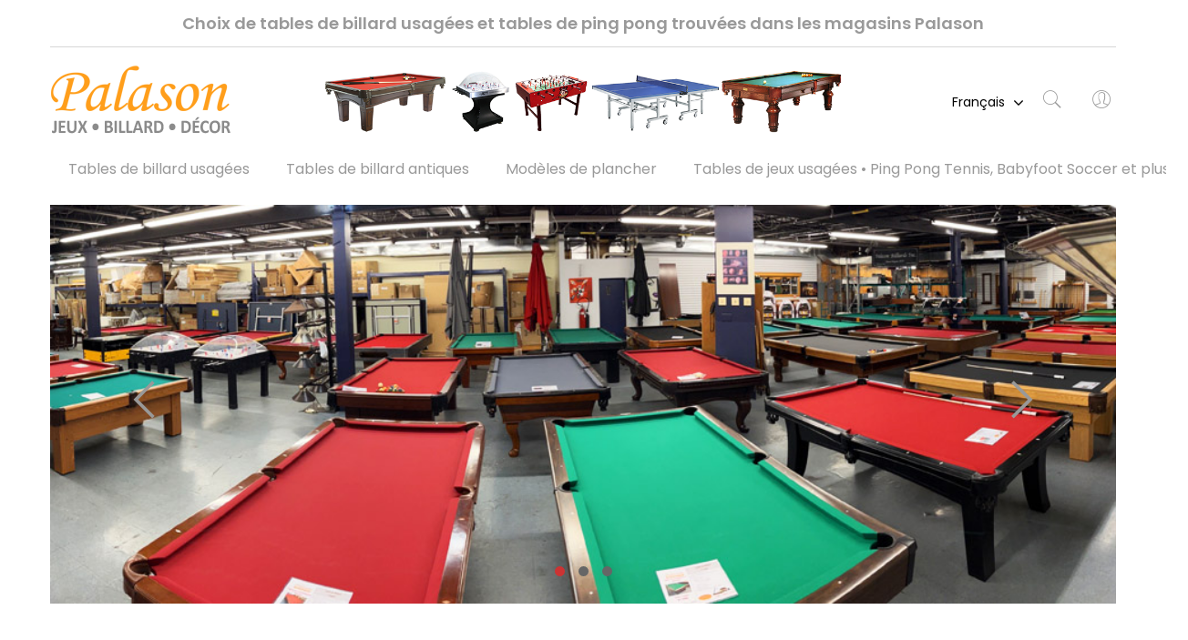

--- FILE ---
content_type: text/html; charset=UTF-8
request_url: https://www.tablesdebillardusagees.ca/?SID=0aifr3hga6rurks2l574fkbni2
body_size: 13522
content:
 <!doctype html> <html class="use-header4" lang="fr"><head > <script>
	var BASE_URL = WEB_URL = 'https://www.tablesdebillardusagees.ca/';
	var RTL = false;
    var CATALOG_CHECK = 0;
    var fullAction = 'cms_index_index';
    if(fullAction === 'catalog_category_view') {
        CATALOG_CHECK = 1;
    } else if (fullAction === 'catalog_product_view' || fullAction === 'mgs_quickview_catalog_product_view') {
        CATALOG_CHECK = 2;
    }

    var require = {
        "baseUrl": "https://www.tablesdebillardusagees.ca/pub/static/version1551126639/frontend/Mgs/unero/fr_CA"
    };</script> <meta charset="utf-8"/>
<meta name="description" content="Site officiel pour la sélection de tables de billard usagées Palason -  Tables de billard usagees, tables de jeux soccer baby foot, ping-pong, dome hockey, hockey sur table et beaucoup plus"/>
<meta name="keywords" content="table de billard, table de pool, table de billard usagée, tables billard usagées, table de pool, tables billard, tables de pool, tables de pool d'occasion"/>
<meta name="robots" content="INDEX,FOLLOW"/>
<meta name="viewport" content="width=device-width, initial-scale=1, maximum-scale=1.0, user-scalable=no"/>
<title>Palason | Tables de Billard Usagées</title>
<link  rel="stylesheet" type="text/css"  media="all" href="https://www.tablesdebillardusagees.ca/pub/static/version1551126639/frontend/Mgs/unero/fr_CA/mage/calendar.min.css" />
<link  rel="stylesheet" type="text/css"  media="all" href="https://www.tablesdebillardusagees.ca/pub/static/version1551126639/frontend/Mgs/unero/fr_CA/MGS_GDPR/css/gdpr.min.css" />
<link  rel="stylesheet" type="text/css"  media="all" href="https://www.tablesdebillardusagees.ca/pub/static/version1551126639/frontend/Mgs/unero/fr_CA/MGS_Lookbook/css/styles.min.css" />
<link  rel="stylesheet" type="text/css"  media="all" href="https://www.tablesdebillardusagees.ca/pub/static/version1551126639/frontend/Mgs/unero/fr_CA/MGS_Mmegamenu/css/megamenu.min.css" />
<link  rel="stylesheet" type="text/css"  media="all" href="https://www.tablesdebillardusagees.ca/pub/static/version1551126639/frontend/Mgs/unero/fr_CA/MGS_Promobanners/css/promobanners.min.css" />
<link  rel="stylesheet" type="text/css"  media="all" href="https://www.tablesdebillardusagees.ca/pub/static/version1551126639/frontend/Mgs/unero/fr_CA/MGS_Mpanel/css/margin-padding.min.css" />
<link  rel="stylesheet" type="text/css"  media="all" href="https://www.tablesdebillardusagees.ca/pub/static/version1551126639/frontend/Mgs/unero/fr_CA/MGS_Mpanel/css/owl.carousel.min.css" />
<link  rel="stylesheet" type="text/css"  media="all" href="https://www.tablesdebillardusagees.ca/pub/static/version1551126639/frontend/Mgs/unero/fr_CA/MGS_Mpanel/css/owl.theme.min.css" />
<link  rel="stylesheet" type="text/css"  media="all" href="https://www.tablesdebillardusagees.ca/pub/static/version1551126639/frontend/Mgs/unero/fr_CA/MGS_Mpanel/css/magnific-popup.min.css" />
<link  rel="stylesheet" type="text/css"  media="all" href="https://www.tablesdebillardusagees.ca/pub/static/version1551126639/frontend/Mgs/unero/fr_CA/MGS_Mpanel/css/animate.min.css" />
<link  rel="stylesheet" type="text/css"  media="all" href="https://www.tablesdebillardusagees.ca/pub/static/version1551126639/frontend/Mgs/unero/fr_CA/MGS_Mpanel/css/color.min.css" />
<link  rel="stylesheet" type="text/css"  media="all" href="https://www.tablesdebillardusagees.ca/pub/static/version1551126639/frontend/Mgs/unero/fr_CA/Magento_Swatches/css/swatches.min.css" />
<link  rel="stylesheet" type="text/css"  media="all" href="https://www.tablesdebillardusagees.ca/pub/static/version1551126639/frontend/Mgs/unero/fr_CA/css/bootstrap.min.css" />
<link  rel="stylesheet" type="text/css"  media="all" href="https://www.tablesdebillardusagees.ca/pub/static/version1551126639/frontend/Mgs/unero/fr_CA/css/font-awesome.min.css" />
<link  rel="stylesheet" type="text/css"  media="all" href="https://www.tablesdebillardusagees.ca/pub/static/version1551126639/frontend/Mgs/unero/fr_CA/css/pe-icon-7-stroke.min.css" />
<link  rel="stylesheet" type="text/css"  media="all" href="https://www.tablesdebillardusagees.ca/pub/static/version1551126639/frontend/Mgs/unero/fr_CA/css/menu.min.css" />
<link  rel="stylesheet" type="text/css"  media="all" href="https://www.tablesdebillardusagees.ca/pub/static/version1551126639/frontend/Mgs/unero/fr_CA/css/theme.min.css" />
<link  rel="stylesheet" type="text/css"  media="all" href="https://www.tablesdebillardusagees.ca/pub/static/version1551126639/frontend/Mgs/unero/fr_CA/css/responsive.min.css" />
<link  rel="stylesheet" type="text/css"  media="all" href="https://www.tablesdebillardusagees.ca/pub/static/version1551126639/frontend/Mgs/unero/fr_CA/css/check_out.min.css" />
<link  rel="stylesheet" type="text/css"  media="all" href="https://www.tablesdebillardusagees.ca/pub/static/version1551126639/frontend/Mgs/unero/fr_CA/MGS_Mpanel/css/default.min.css" />
<link  rel="stylesheet" type="text/css"  media="all" href="https://www.tablesdebillardusagees.ca/pub/static/version1551126639/frontend/Mgs/unero/fr_CA/MGS_InstantSearch/css/styles.min.css" />
<link  rel="stylesheet" type="text/css"  media="all" href="https://www.tablesdebillardusagees.ca/pub/static/version1551126639/frontend/Mgs/unero/fr_CA/MGS_Brand/css/mgs_brand.min.css" />
<script  type="text/javascript"  src="https://www.tablesdebillardusagees.ca/pub/static/version1551126639/_cache/merged/ac7062ad7556d6056a3697a4b6553031.min.js"></script>
<link  rel="icon" type="image/x-icon" href="https://www.tablesdebillardusagees.ca/pub/media/favicon/stores/3/favicon.ico" />
<link  rel="shortcut icon" type="image/x-icon" href="https://www.tablesdebillardusagees.ca/pub/media/favicon/stores/3/favicon.ico" />
<!-- BEGIN GOOGLE ANALYTICS CODEs -->
<script type="text/javascript">
//<![CDATA[
    var _gaq = _gaq || [];
	_gaq.push(['_setAccount', 'UA-36975205-1']);
	_gaq.push(['_trackPageview']);
    (function() {
        var ga = document.createElement('script'); ga.type = 'text/javascript'; ga.async = true;
        ga.src = ('https:' == document.location.protocol ? 'https://ssl' : 'http://www') + '.google-analytics.com/ga.js';
        var s = document.getElementsByTagName('script')[0]; s.parentNode.insertBefore(ga, s);
    })();
//]]>
</script>
<!-- END GOOGLE ANALYTICS CODE -->
<style>
.products-grid .product-item-details {
	display: block!important;
}
.btn, button.action {
	padding: 0!important;
}
</style>


<!-- Start cookieyes banner -->
	<script id="cookieyes" type="text/javascript" src="https://cdn-cookieyes.com/client_data/249ec8bc30d3538ada3d3596/script.js"></script>
	<!-- End cookieyes banner -->    <link rel="stylesheet" type="text/css" media="all" href="https://www.tablesdebillardusagees.ca/pub/media/mgs/css/3/custom_config.css" /></head><body data-container="body" data-mage-init='{"loaderAjax": {}, "loader": { "icon": "https://www.tablesdebillardusagees.ca/pub/static/version1551126639/frontend/Mgs/unero/fr_CA/images/loader-2.gif"}}' class="cms-home cms-index-index page-layout-1column wide">   <script>
    try {
        if (!window.localStorage || !window.sessionStorage) {
            throw new Error();
        }

        localStorage.setItem('storage_test', 1);
        localStorage.removeItem('storage_test');
    } catch(e) {
        (function () {
            var Storage = function (type) {
                var data;

                function createCookie(name, value, days) {
                    var date, expires;

                    if (days) {
                        date = new Date();
                        date.setTime(date.getTime()+(days * 24 * 60 * 60 * 1000));
                        expires = '; expires=' + date.toGMTString();
                    } else {
                        expires = '';
                    }
                    document.cookie = name + '=' + value+expires+'; path=/';
                }

                function readCookie(name) {
                    var nameEQ = name + '=',
                        ca = document.cookie.split(';'),
                        i = 0,
                        c;

                    for (i=0; i < ca.length; i++) {
                        c = ca[i];

                        while (c.charAt(0) === ' ') {
                            c = c.substring(1,c.length);
                        }

                        if (c.indexOf(nameEQ) === 0) {
                            return c.substring(nameEQ.length, c.length);
                        }
                    }

                    return null;
                }

                function setData(data) {
                    data = encodeURIComponent(JSON.stringify(data));
                    createCookie(type === 'session' ? getSessionName() : 'localStorage', data, 365);
                }

                function clearData() {
                    createCookie(type === 'session' ? getSessionName() : 'localStorage', '', 365);
                }

                function getData() {
                    var data = type === 'session' ? readCookie(getSessionName()) : readCookie('localStorage');

                    return data ? JSON.parse(decodeURIComponent(data)) : {};
                }

                function getSessionName() {
                    if (!window.name) {
                        window.name = new Date().getTime();
                    }

                    return 'sessionStorage' + window.name;
                }

                data = getData();

                return {
                    length: 0,
                    clear: function () {
                        data = {};
                        this.length = 0;
                        clearData();
                    },

                    getItem: function (key) {
                        return data[key] === undefined ? null : data[key];
                    },

                    key: function (i) {
                        var ctr = 0,
                            k;

                        for (k in data) {
                            if (ctr.toString() === i.toString()) {
                                return k;
                            } else {
                                ctr++
                            }
                        }

                        return null;
                    },

                    removeItem: function (key) {
                        delete data[key];
                        this.length--;
                        setData(data);
                    },

                    setItem: function (key, value) {
                        data[key] = value.toString();
                        this.length++;
                        setData(data);
                    }
                };
            };

            window.localStorage.__proto__ = window.localStorage = new Storage('local');
            window.sessionStorage.__proto__ = window.sessionStorage = new Storage('session');
        })();
    }</script>            <script>
        require.config({
            deps: [
                'jquery',
                'mage/translate',
                'jquery/jquery-storageapi'
            ],
            callback: function ($) {
                'use strict';

                var dependencies = [],
                    versionObj;

                $.initNamespaceStorage('mage-translation-storage');
                $.initNamespaceStorage('mage-translation-file-version');
                versionObj = $.localStorage.get('mage-translation-file-version');

                 if (versionObj.version !== '7441021c84e3b9f0d47a7912ac4a5707dd022fd1') {
                    dependencies.push(
                        'text!js-translation.json'
                    );

                }

                require.config({
                    deps: dependencies,
                    callback: function (string) {
                        if (typeof string === 'string') {
                            $.mage.translate.add(JSON.parse(string));
                            $.localStorage.set('mage-translation-storage', string);
                            $.localStorage.set(
                                'mage-translation-file-version',
                                {
                                    version: '7441021c84e3b9f0d47a7912ac4a5707dd022fd1'
                                }
                            );
                        } else {
                            $.mage.translate.add($.localStorage.get('mage-translation-storage'));
                        }
                    }
                });
            }
        });</script>  <script type="text/x-magento-init">
    {
        "*": {
            "mage/cookies": {
                "expires": null,
                "path": "/",
                "domain": ".www.tablesdebillardusagees.ca",
                "secure": false,
                "lifetime": "3600"
            }
        }
    }</script>     <noscript><div class="message global noscript"><div class="content"><p><strong>Javascript est désactivé dans votre navigateur.</strong> <span>Pour une meilleure expérience sur notre site, assurez-vous d’activer JavaScript dans votre navigateur.</span></p></div></div></noscript>   <script type="text/javascript">
    var QUICKVIEW_BASE_URL = 'https://www.tablesdebillardusagees.ca/';</script>    <div class="main-wrapper"><header class="header header4"><script type="text/javascript">
	require([
		'jquery',
		'mgs/lazyload'
	], function($){
        $(document).ready(function() {
            $("img.lazy").unveil(25, function(){
                var self = $(this);
                setTimeout(function(){
                    self.removeClass('lazy');
                }, 0);
            });
        });
	});</script>           <!-- TO THE DEVS: DO NOT COMMENT WITHIN PHP BRACKETS USING "//". THIS CAN BREAK THE WEBSITE WHEN WE DISABLE DEVMODE. --> <!-- TO THE DEVS: DO NOT COMMENT WITHIN PHP BRACKETS USING "//". THIS CAN BREAK THE WEBSITE WHEN WE DISABLE DEVMODE. --> <!-- TO THE DEVS: DO NOT COMMENT WITHIN PHP BRACKETS USING "//". THIS CAN BREAK THE WEBSITE WHEN WE DISABLE DEVMODE. -->         <!-- TO THE DEVS: DO NOT COMMENT WITHIN PHP BRACKETS USING "//". THIS CAN BREAK THE WEBSITE WHEN WE DISABLE DEVMODE. -->  <!-- TO THE DEVS: DO NOT COMMENT WITHIN PHP BRACKETS USING "//". THIS CAN BREAK THE WEBSITE WHEN WE DISABLE DEVMODE. --> <!-- TO THE DEVS: DO NOT COMMENT WITHIN PHP BRACKETS USING "//". THIS CAN BREAK THE WEBSITE WHEN WE DISABLE DEVMODE. -->  <div class="header-placeholder">  <div class="register-header"><div><div id="change-form" class="change-form"><a href="javascript:void(0)" class="acitve-login open">Se connecter</a> <a href="javascript:void(0)" class="acitve-register">S'enregistrer</a></div><div class="register-form-header">     <form class="form create account form-create-account" action="https://www.tablesdebillardusagees.ca/customer/account/createpost/" method="post" id="form-validate" enctype="multipart/form-data" autocomplete="off"><fieldset class="fieldset create info"><input name="form_key" type="hidden" value="8qeCXhwAqDydowee" /> <input type="hidden" name="success_url" value=""><input type="hidden" name="error_url" value=""> <div class="row customer-name-fields">  <div class="field field-name-firstname required col-lg-6 col-md-6 col-sm-6 col-xs-12"><div class="control"><input type="text" id="firstname" name="firstname" placeholder="Prénom" value="" title="Prénom" class="input-text required-entry"   data-validate="{required:true}"></div></div> <div class="field field-name-lastname required col-lg-6 col-md-6 col-sm-6 col-xs-12"><div class="control"><input type="text" id="lastname" name="lastname" placeholder="Nom de famille" value="" title="Nom de famille" class="input-text required-entry"   data-validate="{required:true}"></div></div> </div></fieldset><fieldset class="fieldset create account" data-hasrequired="* Champs requis">      <div class="form-group control-icon required"><input placeholder="Email *" type="email" name="email" autocomplete="email" id="email_address" value="" title="Email" class="input-text form-control" data-validate="{required:true, 'validate-email':true}"></div><div class="form-group control-icon password required" data-mage-init='{"passwordStrengthIndicator": {}}'><input placeholder="Password *" type="password" name="password" id="password" title="Mot de passe" class="input-text form-control form-control control-icon icon-pass" data-password-min-length="8" data-password-min-character-sets="3" data-validate="{required:true, 'validate-customer-password':true}" autocomplete="off"></div><div class="form-group control-icon confirmation required"><input placeholder="Repeat password *" type="password" name="password_confirmation" title="Confirmer le mot de passe" id="password-confirmation" class="input-text form-control control-icon icon-pass" data-validate="{required:true, equalTo:'#password'}" autocomplete="off"></div> <div class="field captcha required" role="user_create"><label for="captcha_user_create" class="label"><span>Please type the letters and numbers below</span></label> <div class="control captcha"><input name="captcha[user_create]" type="text" class="input-text required-entry" data-validate="{required:true}" id="captcha_user_create" /><div class="nested"><div class="field captcha no-label" data-captcha="user_create" id="captcha-container-user_create" data-mage-init='{"captcha":{"url": "https://www.tablesdebillardusagees.ca/captcha/refresh/", "imageLoader": "https://www.tablesdebillardusagees.ca/pub/static/version1551126639/frontend/Mgs/unero/fr_CA/images/loader-2.gif", "type": "user_create"}}'><div class="control captcha-image"><img alt="Please&#x20;type&#x20;the&#x20;letters&#x20;and&#x20;numbers&#x20;below" class="captcha-img" height="50" src="https://www.tablesdebillardusagees.ca/pub/media/captcha/tablesdebillardusagees_ca/c32bed908c6aaa14c8be7f758c78d371.png"/><button type="button" class="action reload captcha-reload" title="Recharger&#x20;le&#x20;CAPTCHA"><span>Recharger le CAPTCHA</span></button></div></div></div></div></div></fieldset><div class="actions-toolbar"><div class="primary"><button type="submit" class="action submit btn btn-custom" title="Register Account"><span>S'enregistrer</span></button></div></div></form><script>
require([
    'jquery',
    'mage/mage'
], function($){

    var dataForm = $('#form-validate');
    var ignore = null;
    
    dataForm.mage('validation', {
            ignore: ignore ? ':hidden:not(' + ignore + ')' : ':hidden'
     }).find('input:text').attr('autocomplete', 'off');

});</script> <a href="javascript:void(0)" class="closed-login">Fermer</a></div><div class="login-form-header open">  <div class="block block-customer-login"><div class="block-content" aria-label="block-customer-login-heading"><form class="form form-login" action="https://www.tablesdebillardusagees.ca/customer/account/loginPost/" method="post" id="login-form-header" data-mage-init='{"validation":{}}'><input name="form_key" type="hidden" value="8qeCXhwAqDydowee" /> <div class="login" data-hasrequired="* Champs requis"><div class="form-group control-icon required email"><input name="login[username]" placeholder="Email" value=""  autocomplete="off" id="email_header" type="email" class="input-text form-control" title="Email" data-validate="{required:true, 'validate-email':true}"></div><div class="form-group control-icon control-icon password required"><input placeholder="Mot de passe" name="login[password]" type="password"  autocomplete="off" class="input-text form-control" id="pass_header" title="Mot de passe" data-validate="{required:true}"></div> <div class="field captcha required" role="user_login"><label for="captcha_user_login" class="label"><span>Please type the letters and numbers below</span></label> <div class="control captcha"><input name="captcha[user_login]" type="text" class="input-text required-entry" data-validate="{required:true}" id="captcha_user_login" /><div class="nested"><div class="field captcha no-label" data-captcha="user_login" id="captcha-container-user_login" data-mage-init='{"captcha":{"url": "https://www.tablesdebillardusagees.ca/captcha/refresh/", "imageLoader": "https://www.tablesdebillardusagees.ca/pub/static/version1551126639/frontend/Mgs/unero/fr_CA/images/loader-2.gif", "type": "user_login"}}'><div class="control captcha-image"><img alt="Please&#x20;type&#x20;the&#x20;letters&#x20;and&#x20;numbers&#x20;below" class="captcha-img" height="50" src="https://www.tablesdebillardusagees.ca/pub/media/captcha/tablesdebillardusagees_ca/1da860fceb8ed9d62c9f9ddb5e20c814.png"/><button type="button" class="action reload captcha-reload" title="Recharger&#x20;le&#x20;CAPTCHA"><span>Recharger le CAPTCHA</span></button></div></div></div></div></div> <div class="actions-toolbar"><div class="secondary"><a class="action remind" href="https://www.tablesdebillardusagees.ca/customer/account/forgotpassword/"><span>Mot de passe oublié ?</span></a></div><div class="primary"><button type="submit" class="action login btn btn-custom" name="send" id="send2_header"><span>Se connecter</span></button></div></div></div></form></div></div> <a href="javascript:void(0)" class="closed-login">Fermer</a></div></div></div>  <div class="search-popup top-search"></div>       <div class="container"><div class="top-header text-center hidden-md hidden-sm hidden-xs"><h1 style="font-size: 18px;color:#999;">Choix de tables de billard usagées et tables de ping pong trouvées dans les magasins Palason</h1></div><div class="middle-header"><div class="row"><div class="hidden-lg col-md-3 col-sm-3 col-xs-2"><div class="navbar-toggle-menu"><button class="action nav-toggle"><img src="https://www.tablesdebillardusagees.ca/pub/static/version1551126639/frontend/Mgs/unero/fr_CA/images/hamburger-black.svg" alt="Menu"></button></div></div><div class="col-lg-3 col-md-6 col-sm-6 col-xs-8">   <strong class="logo"> <img src="https://www.tablesdebillardusagees.ca/pub/media/logo/stores/3/logo_fr-rev2-2022.png" alt="Palason" width="200" height="90" /></strong> </div><div class="col-lg-6 hidden-md hidden-sm hidden-xs"><div class="header-bg"><img src="https://www.tablesdebillardusagees.ca/pub/static/version1551126639/frontend/Mgs/unero/fr_CA/images/header-bg.png" /></div></div><div class="col-lg-3 col-md-3 col-sm-3 col-xs-2"><ul class="table-icon-menu pull-right"><li class="hidden-md hidden-sm hidden-xs"><button class="action-search hidden-md hidden-sm hidden-xs" onclick="showHideFormSearch()"><i class="pe-7s-search"></i></button>  <li class="hidden-md hidden-sm hidden-xs">  <button class="toogle-login"><i class="pe-7s-user"></i></button>  </li>  </li></ul><div class="swicther hidden-md hidden-sm hidden-xs pull-right"><!-- TO THE DEVS: DO NOT COMMENT WITHIN PHP BRACKETS USING "//". THIS BREAKS WHEN WE DISABLE DEVMODE. --><!-- TO THE DEVS: DO NOT COMMENT WITHIN PHP BRACKETS USING "//". THIS BREAKS WHEN WE DISABLE DEVMODE. --><div class="dropdown dropdown-switcher switcher-language" id="switcher-language"><h4 class="title hidden-md hidden-sm hidden-xs">Language</h4><button class="custom-toggle alone" type="button"><span class="name">Français</span> <i class="fa fa-angle-down" aria-hidden="true"></i></button> <ul class="dropdown-custom"> <li class=" view-en switcher-option "><a href="https://www.tablesdebillardusagees.ca/"><span class="name">Français</span></a></li>  <li class=" view-en switcher-option "><a href="https://www.usedbilliardtables.ca/"><span class="name">English</span></a></li> </ul></div></div></div></div></div><div class="bottom-header hidden-md hidden-sm hidden-xs megamenu-content mgs-menu"><div class="megamenu-hover"><div id="main-Menucontent" class="tab-pane active">        <nav class="navigation" role="navigation"><ul id="mainMenu" class="nav nav-main nav-main-menu">   <li class="  category-menu level0"><a href="https://www.tablesdebillardusagees.ca/tables-billard-usagees.html" class="level0"><span data-hover="Tables de billard usagées">Tables de billard usagées</span></a></li>  <li class="  category-menu level0"><a href="https://www.tablesdebillardusagees.ca/tables-billard-antiques.html" class="level0"><span data-hover="Tables de billard antiques">Tables de billard antiques</span></a></li>  <li class="  category-menu level0"><a href="https://www.tablesdebillardusagees.ca/modeles-de-plancher.html" class="level0"><span data-hover="Modèles de plancher">Modèles de plancher</span></a></li>  <li class="  category-menu level0"><a href="https://www.tablesdebillardusagees.ca/tables-de-poker-a-cartes-et-texas-hold-em.html" class="level0"><span data-hover="Tables de jeux usagées • Ping Pong Tennis, Babyfoot Soccer et plus">Tables de jeux usagées • Ping Pong Tennis, Babyfoot Soccer et plus</span></a></li>   </ul></nav></div><div id="main-Accountcontent" class="tab-pane"><div class="top-links"><ul class="top-links list-inline text-right"> <li class="item link compare" data-bind="scope: 'compareProducts'" data-role="compare-products-link"><a class="action compare no-display" title="Comparer des produits" data-bind="attr: {'href': compareProducts().listUrl}, css: {'no-display': !compareProducts().count}" >Comparer des produits <span class="counter qty" data-bind="text: compareProducts().countCaption"></span></a></li> <script type="text/x-magento-init">
{"[data-role=compare-products-link]": {"Magento_Ui/js/core/app": {"components":{"compareProducts":{"component":"Magento_Catalog\/js\/view\/compare-products"}}}}}</script><li><a href="https://www.tablesdebillardusagees.ca/customer/account/" >Mon compte</a></li> <li class="link wishlist" data-bind="scope: 'wishlist'"><a href="https://www.tablesdebillardusagees.ca/wishlist/">Ma liste d’envies <!-- ko if: wishlist().counter --><span data-bind="text: wishlist().counter" class="counter qty"></span> <!-- /ko --></a></li> <script type="text/x-magento-init">
    {
        "*": {
            "Magento_Ui/js/core/app": {
                "components": {
                    "wishlist": {
                        "component": "Magento_Wishlist/js/view/wishlist"
                    }
                }
            }
        }
    }</script><li><a href="https://www.tablesdebillardusagees.ca/customer/account/create/" >Créer un compte</a></li> <li class="authorization-link" data-label="ou"><a href="https://www.tablesdebillardusagees.ca/customer/account/login/referer/aHR0cHM6Ly93d3cudGFibGVzZGViaWxsYXJkdXNhZ2Vlcy5jYS8_U0lEPTBhaWZyM2hnYTZydXJrczJsNTc0Zmtibmky/">Connexion</a></li></ul></div></div></div></div></div> <div class="hidden-lg mobile sidebar-menu megamenu-content mgs-menu"><button class="action close-nav-button"><span class="pe-7s-close" aria-hidden="true"></span></button> <div class="no-popup">   <div class="text-center search-form"><div class="form-search"><h3 class="search-title">Rechercher</h3><div class="wrapper-search"><form class="form minisearch" id="search_mini_form" action="https://www.tablesdebillardusagees.ca/catalogsearch/result/" method="get"><div class="input-search"><input id="search" data-mage-init='{"quickSearch":{ "formSelector":"#search_mini_form", "url":"https://www.tablesdebillardusagees.ca/search/ajax/suggest/", "destinationSelector":"#search_autocomplete"} }' type="text" name="q" value="" class="input-text form-control" maxlength="128" placeholder="Rechercher" role="combobox" aria-expanded="true" aria-haspopup="false" aria-autocomplete="both" autocomplete="off"/><button type="submit" title="Rechercher" class="action search button"><i class="pe-7s-play arrow"></i> <i class="pe-7s-search search" aria-hidden="true"></i></button></div><div id="search_autocomplete" class="search-autocomplete" style="display: none;"></div> <div class="mgs-instant-search-dropdown" data-bind="scope: 'instant_search_form'"><!-- ko template: getTemplate() --><!-- /ko --></div><script type="text/x-magento-init">
{
    "*": {
        "Magento_Ui/js/core/app": {"components":{"instant_search_form":{"component":"MGS_InstantSearch\/js\/autocomplete","displayArea":"instant_search_form","children":{"steps":{"component":"uiComponent","displayArea":"steps","children":{"product":{"component":"MGS_InstantSearch\/js\/view\/product","sortOrder":0},"category":{"component":"MGS_InstantSearch\/js\/view\/category","sortOrder":0},"page":{"component":"MGS_InstantSearch\/js\/view\/cms\/page","sortOrder":0},"blog":{"component":"MGS_InstantSearch\/js\/view\/blog","sortOrder":0}}}},"config":{"textNoResult":"No Result"}},"autocompleteBindEvents":{"component":"MGS_InstantSearch\/js\/action\/bindEvents","config":{"searchFormSelector":"#search_mini_form","searchButtonSelector":"button.search","inputSelector":"#search, .minisearch input[type=\"text\"]","searchDelay":"500","url":"https:\/\/www.tablesdebillardusagees.ca\/instantsearch\/result\/"}},"autocompleteDataProvider":{"component":"MGS_InstantSearch\/js\/action\/dataProvider","config":{"url":"https:\/\/www.tablesdebillardusagees.ca\/instantsearch\/ajax\/result\/"}}}} }
}</script><script>
    window.instantSearch = {"result":{"product":{"data":[],"size":0,"url":""},"category":{"data":[],"size":0,"url":""},"page":{"data":[],"size":0,"url":""},"blog":{"data":[],"size":0,"url":""}}};</script></form><button class="search-close" onclick="closeFormSearch()">Fermer</button></div></div></div><script type="text/javascript">
	function showHideFormSearch(){
		require([
		'jquery'
		], function($){
            $('.search-form').toggleClass('active');
            setTimeout(focusSearchField, 500);
		});
	}
	function closeFormSearch(){
		require([
		'jquery'
		], function($){
            $('html').removeClass('form-open');
            $('.search-form').removeClass('active');
		});
	}
	
	function focusSearchField(){
		require([
		'jquery'
		], function($){
			$('#search_mini_form input#search').focus();
		});
	}</script></div><div class="megamenu-click megamenu-clone"></div><ul class="header-link"><li class="links">  <button class="toogle-login">Se connecter<i class="pe-7s-user"></i></button>  </li>  <li class="language"><span class="clearfix"></span></li>   <li class="currency"></li> </ul></div></div></div></div>   <script type="text/javascript">
		require([
			'jquery'
			], function ($) {
				$(document).ready(function(){
					if($(window).width() > 1199){
						$('header .search-form').appendTo('.top-search');
					}else{
						$('#switcher-language').appendTo('.language');
						$('#switcher-currency').appendTo('.currency');
						$('#main-Menucontent').appendTo('.megamenu-clone');
					}

					/* Custom dropdown */
					$('.custom-toggle').click(function(){
						if($(this).hasClass('open')){
							$(this).removeClass('open');
							if($(window).width() < 1200){
								$('.dropdown-custom').slideUp();
							}else{
								$(this).parent().find('> .dropdown-custom').removeClass('open');
							}
						}else{
							if($(window).width() < 1200){
								$('.custom-toggle').removeClass('open');
								$('.dropdown-custom').slideUp();
								$(this).addClass('open');
								$(this).parent().find('> .dropdown-custom').slideDown();
							}else{
								$(this).addClass('open');
								$(this).parent().find('> .dropdown-custom').addClass('open');
							}
						}
					});
				});
			});</script></header><main><div class="page-wrapper" data-ratioimage="ratio-1"> <section id="maincontent" class="page-main container"> <a id="contentarea" tabindex="-1"></a><div class="page messages"> <div data-placeholder="messages"></div> <div data-bind="scope: 'messages'"><div data-bind="foreach: { data: cookieMessages, as: 'message' }" class="messages"><div data-bind="attr: { class: 'message-' + message.type + ' ' + message.type + ' message', 'data-ui-id': 'message-' + message.type }"><div data-bind="html: message.text"></div></div></div><div data-bind="foreach: { data: messages().messages, as: 'message' }" class="messages"><div data-bind="attr: { class: 'message-' + message.type + ' ' + message.type + ' message', 'data-ui-id': 'message-' + message.type }"><div data-bind="html: message.text"></div></div></div></div><script type="text/x-magento-init">
    {
        "*": {
            "Magento_Ui/js/core/app": {
                "components": {
                        "messages": {
                            "component": "Magento_Theme/js/view/messages"
                        }
                    }
                }
            }
    }</script></div><div class="row"><div class="column main col-lg-12 col-md-12 col-sm-12 col-xs-12"><input name="form_key" type="hidden" value="8qeCXhwAqDydowee" /> <script type="text/x-magento-init">
{"*":{"Magento_Customer\/js\/section-config":{"sections":{"stores\/store\/switch":"*","directory\/currency\/switch":"*","*":["messages"],"customer\/account\/logout":["recently_viewed_product","recently_compared_product"],"customer\/account\/loginpost":"*","customer\/account\/createpost":"*","customer\/account\/editpost":"*","customer\/ajax\/login":["checkout-data","cart"],"catalog\/product_compare\/add":["compare-products"],"catalog\/product_compare\/remove":["compare-products"],"catalog\/product_compare\/clear":["compare-products"],"mgs_quickview\/index\/updatecart":["cart"],"sales\/guest\/reorder":["cart"],"sales\/order\/reorder":["cart"],"checkout\/cart\/add":["cart"],"checkout\/cart\/delete":["cart"],"checkout\/cart\/updatepost":["cart"],"checkout\/cart\/updateitemoptions":["cart"],"checkout\/cart\/couponpost":["cart"],"checkout\/cart\/estimatepost":["cart"],"checkout\/cart\/estimateupdatepost":["cart"],"checkout\/onepage\/saveorder":["cart","checkout-data","last-ordered-items","checkout-fields"],"checkout\/sidebar\/removeitem":["cart"],"checkout\/sidebar\/updateitemqty":["cart"],"rest\/*\/v1\/carts\/*\/payment-information":["cart","checkout-data","last-ordered-items","instant-purchase"],"rest\/*\/v1\/guest-carts\/*\/payment-information":["cart","checkout-data"],"rest\/*\/v1\/guest-carts\/*\/selected-payment-method":["cart","checkout-data"],"rest\/*\/v1\/carts\/*\/selected-payment-method":["cart","checkout-data","instant-purchase"],"paypal\/express\/placeorder":["cart","checkout-data"],"paypal\/payflowexpress\/placeorder":["cart","checkout-data"],"authorizenet\/directpost_payment\/place":["cart","checkout-data"],"ajaxcart\/index\/updatecart":["cart"],"customer\/address\/*":["instant-purchase"],"customer\/account\/*":["instant-purchase"],"vault\/cards\/deleteaction":["instant-purchase"],"multishipping\/checkout\/overviewpost":["cart"],"braintree\/paypal\/placeorder":["cart","checkout-data"],"review\/product\/post":["review"],"wishlist\/index\/add":["wishlist"],"wishlist\/index\/remove":["wishlist"],"wishlist\/index\/updateitemoptions":["wishlist"],"wishlist\/index\/update":["wishlist"],"wishlist\/index\/cart":["wishlist","cart"],"wishlist\/index\/fromcart":["wishlist","cart"],"wishlist\/index\/allcart":["wishlist","cart"],"wishlist\/shared\/allcart":["wishlist","cart"],"wishlist\/shared\/cart":["cart"],"sociallogin\/popup\/create":["checkout-data","cart"]},"clientSideSections":["checkout-data","cart-data"],"baseUrls":["https:\/\/www.tablesdebillardusagees.ca\/"]}}}</script> <script type="text/x-magento-init">
{"*":{"Magento_Customer\/js\/customer-data":{"sectionLoadUrl":"https:\/\/www.tablesdebillardusagees.ca\/customer\/section\/load\/","expirableSectionLifetime":60,"expirableSectionNames":["cart"],"cookieLifeTime":"3600","updateSessionUrl":"https:\/\/www.tablesdebillardusagees.ca\/customer\/account\/updateSession\/"}}}</script> <script type="text/x-magento-init">
{"*":{"Magento_Customer\/js\/invalidation-processor":{"invalidationRules":{"website-rule":{"Magento_Customer\/js\/invalidation-rules\/website-rule":{"scopeConfig":{"websiteId":2}}}}}}}</script>                     <script type="text/x-magento-init">
    {
        "body": {
            "pageCache": {"url":"https:\/\/www.tablesdebillardusagees.ca\/page_cache\/block\/render\/?SID=0aifr3hga6rurks2l574fkbni2","handles":["default","cms_index_index","cms_page_view","cms_index_index_id_home","instant_search"],"originalRequest":{"route":"cms","controller":"index","action":"index","uri":"\/?SID=0aifr3hga6rurks2l574fkbni2"},"versionCookieName":"private_content_version"}        }
    }</script><div class="full-width-boxed">
<div class="container no-padding">
<div class="row">
<div class="col-lg-12 col-md-12">
<div class="row">
<div class="panel-block-row">          <div id="page-header-sliders" class="page-header-sliders "> <div id="mgs-slider-14795176111769368779" class="slider_mgs_carousel owl-carousel">  <div class="item"><a href="javascript:void(0)"><img src="https://www.tablesdebillardusagees.ca/pub/media/wysiwyg/slider/home_slider_4.jpg" alt=""/></a></div>   <div class="item"><a href="javascript:void(0)"><img src="https://www.tablesdebillardusagees.ca/pub/media/wysiwyg/slider/home_slider_2.jpg" alt=""/></a></div>   <div class="item"><a href="javascript:void(0)"><img src="https://www.tablesdebillardusagees.ca/pub/media/wysiwyg/slider/home_slider_3.jpg" alt=""/></a></div> </div></div><script type="text/javascript">
		require([
			'jquery',
			'mgs/owlcarousel'
		], function(jQuery){
			(function($) {
				  $("#mgs-slider-14795176111769368779").owlCarousel({
					items: 1,
                    rtl: RTL,
					loop: true,
					nav: true,
					dots: true,
					autoplayTimeout: 5000,
					autoplay: true,
					autoplayHoverPause: true,
					animateOut: 'slideOutRight',
					animateIn: 'slideInLeft',
					navText: ["<i class='pe-7s-angle-left'></i>","<i class='pe-7s-angle-right'></i>"],
                    responsive:{
                        0:{
                            nav: false,
                            dots: true
                        },
                        992:{
                            nav: true,
                            dots: true                        }
                    }
				});
			})(jQuery);
		});</script></div>
</div>
</div>
</div>
</div>
</div>
<div style="padding-top: 55px;">
<div class="container">
<div class="row">
<div class="col-lg-12 col-md-12">
<div class="row">
<div class="panel-block-row col-md-12 col-xs-12">   <div class="content-block category-product-cat-block products-grid"> <div class="content-heading"> <h3 class="title">Tables de billard usagées <br>Principalement disponibles à notre magasin de Vaudreuil, QC <br>Voir chaque annonce pour détails des magasins</h3> </div>      <div class="block widget mgs-products category-products-grid products-grid "><div class="items row " id="category-products17394581761769368779">   <div class="product product-item  first-row-item first-sm-item first-xs-item col-lg-3 col-md-3 col-sm-4 col-xs-6">              <div class="product-item-info" data-container="product-grid"> <div class="product-top">    <a href="https://www.tablesdebillardusagees.ca/table-de-snooker-antique-format-12-pieds-de-marque-palason-citadelle-table559pal12s.html" class="product photo product-item-photo" style="padding-bottom: 100%;" tabindex="-1"><img src="https://www.tablesdebillardusagees.ca/pub/static/version1551126639/frontend/Mgs/unero/fr_CA/MGS_Mpanel/images/blank1.png" alt="Table de snooker antique format 12 pieds de marque Palason Citadelle avec 8 pattes en Chêne massif TABLE559PAL12S" class="img-responsive product-image-photo img-thumbnail  lazy" data-src="https://www.tablesdebillardusagees.ca/pub/media/catalog/product/cache/fa1c797dc73bed0459232d1404671b73/t/a/table559pal12s_palason-citadelle-12-foot-used-snooker-table_p1.jpg"/>   <img class="product-image-photo"/></a>    <div class="actions-link">   <form data-role="tocart-form" action="https://www.tablesdebillardusagees.ca/checkout/cart/add/uenc/[base64]%2C/product/1353/" method="post"><input type="hidden" name="product" value="1353"><input type="hidden" name="uenc" value="[base64],"><input name="form_key" type="hidden" value="8qeCXhwAqDydowee" /><button class="action tocart btn-cart" type="submit" title="Ajouter au panier"><span class="icon pe-7s-shopbag"></span></button></form>   <button data-title="Quick View" class="action mgs-quickview" data-quickview-url=https://www.tablesdebillardusagees.ca/mgs_quickview/catalog_product/view/id/1353/ title="Quick View"><span class="pe-7s-search"></span></button></div></div> <div class="product details product-item-details"><div class="product-detail-content"> <h5 class="product name product-item-name"><a class="product-item-link" href="https://www.tablesdebillardusagees.ca/table-de-snooker-antique-format-12-pieds-de-marque-palason-citadelle-table559pal12s.html">Table de snooker antique format 12 pieds de marque Palason Citadelle avec 8 pattes en Chêne massif TABLE559PAL12S</a></h5>     <div class="product-reviews-summary short empty"><div class="rating-summary"><a title="Soyez le premier à commenter ce produit" href="https://www.tablesdebillardusagees.ca/table-de-snooker-antique-format-12-pieds-de-marque-palason-citadelle-table559pal12s.html#reviews"><span class="rating-result"><span style="width: 0;"></span></span></a></div></div>  <div class="price-box price-final_price" data-role="priceBox" data-product-id="1353">     <span class="price-container price-final_price tax weee" > <span  id="product-price-1353"  data-price-amount="6995" data-price-type="finalPrice" class="price-wrapper "><span class="price">6 995,00 $</span></span>  </span>  </div>  </div><div class="product-detail-action">  <button class="action towishlist" title="Ajouter à ma liste d’envie" data-title="Ajouter à ma liste d’envie" aria-label="Ajouter à ma liste d’envie" data-post='{"action":"https:\/\/www.tablesdebillardusagees.ca\/wishlist\/index\/add\/","data":{"product":"1353","uenc":"aHR0cHM6Ly93d3cudGFibGVzZGViaWxsYXJkdXNhZ2Vlcy5jYS8_U0lEPTBhaWZyM2hnYTZydXJrczJsNTc0Zmtibmky"}}' data-action="add-to-wishlist" role="button"><i class="pe-7s-like"></i></button>     <button class="action tocompare" title="Ajouter au comparateur" data-title="Ajouter au comparateur" aria-label="Ajouter au comparateur" data-post='{"action":"https:\/\/www.tablesdebillardusagees.ca\/catalog\/product_compare\/add\/","data":{"product":"1353","uenc":"aHR0cHM6Ly93d3cudGFibGVzZGViaWxsYXJkdXNhZ2Vlcy5jYS8_U0lEPTBhaWZyM2hnYTZydXJrczJsNTc0Zmtibmky"}}' role="button"><i class="pe-7s-graph3"></i></button> </div></div></div></div>   <div class="product product-item  col-lg-3 col-md-3 col-sm-4 col-xs-6">              <div class="product-item-info" data-container="product-grid"> <div class="product-top">    <a href="https://www.tablesdebillardusagees.ca/table-de-billard-usagee-national-concord-8-pieds-surdimensionnee-fini-bois-de-rosier-avec-ardoise-naturelle-1-pouce-code-table556nat8osp.html" class="product photo product-item-photo" style="padding-bottom: 100%;" tabindex="-1"><img src="https://www.tablesdebillardusagees.ca/pub/static/version1551126639/frontend/Mgs/unero/fr_CA/MGS_Mpanel/images/blank1.png" alt="Table de billard usagée National Concord 8 pieds surdimensionnée fini Bois de Rosier avec ardoise naturelle 1 pouce Code: TABLE556NAT8osP" class="img-responsive product-image-photo img-thumbnail  lazy" data-src="https://www.tablesdebillardusagees.ca/pub/media/catalog/product/cache/fa1c797dc73bed0459232d1404671b73/t/a/table556_national-concord-billiards-4x8-slate-used-pool-table-de-billard-usagee-ardoise-8-pieds_p1.jpg"/>   <img class="product-image-photo"/></a>    <div class="actions-link">   <form data-role="tocart-form" action="https://www.tablesdebillardusagees.ca/checkout/cart/add/uenc/[base64]%2C/product/1351/" method="post"><input type="hidden" name="product" value="1351"><input type="hidden" name="uenc" value="[base64],"><input name="form_key" type="hidden" value="8qeCXhwAqDydowee" /><button class="action tocart btn-cart" type="submit" title="Ajouter au panier"><span class="icon pe-7s-shopbag"></span></button></form>   <button data-title="Quick View" class="action mgs-quickview" data-quickview-url=https://www.tablesdebillardusagees.ca/mgs_quickview/catalog_product/view/id/1351/ title="Quick View"><span class="pe-7s-search"></span></button></div></div> <div class="product details product-item-details"><div class="product-detail-content"> <h5 class="product name product-item-name"><a class="product-item-link" href="https://www.tablesdebillardusagees.ca/table-de-billard-usagee-national-concord-8-pieds-surdimensionnee-fini-bois-de-rosier-avec-ardoise-naturelle-1-pouce-code-table556nat8osp.html">Table de billard usagée National Concord 8 pieds surdimensionnée fini Bois de Rosier avec ardoise naturelle 1 pouce Code: TABLE556NAT8osP</a></h5>     <div class="product-reviews-summary short empty"><div class="rating-summary"><a title="Soyez le premier à commenter ce produit" href="https://www.tablesdebillardusagees.ca/table-de-billard-usagee-national-concord-8-pieds-surdimensionnee-fini-bois-de-rosier-avec-ardoise-naturelle-1-pouce-code-table556nat8osp.html#reviews"><span class="rating-result"><span style="width: 0;"></span></span></a></div></div>  <div class="price-box price-final_price" data-role="priceBox" data-product-id="1351">     <span class="price-container price-final_price tax weee" > <span  id="product-price-1351"  data-price-amount="1795" data-price-type="finalPrice" class="price-wrapper "><span class="price">1 795,00 $</span></span>  </span>  </div>  </div><div class="product-detail-action">  <button class="action towishlist" title="Ajouter à ma liste d’envie" data-title="Ajouter à ma liste d’envie" aria-label="Ajouter à ma liste d’envie" data-post='{"action":"https:\/\/www.tablesdebillardusagees.ca\/wishlist\/index\/add\/","data":{"product":"1351","uenc":"aHR0cHM6Ly93d3cudGFibGVzZGViaWxsYXJkdXNhZ2Vlcy5jYS8_U0lEPTBhaWZyM2hnYTZydXJrczJsNTc0Zmtibmky"}}' data-action="add-to-wishlist" role="button"><i class="pe-7s-like"></i></button>     <button class="action tocompare" title="Ajouter au comparateur" data-title="Ajouter au comparateur" aria-label="Ajouter au comparateur" data-post='{"action":"https:\/\/www.tablesdebillardusagees.ca\/catalog\/product_compare\/add\/","data":{"product":"1351","uenc":"aHR0cHM6Ly93d3cudGFibGVzZGViaWxsYXJkdXNhZ2Vlcy5jYS8_U0lEPTBhaWZyM2hnYTZydXJrczJsNTc0Zmtibmky"}}' role="button"><i class="pe-7s-graph3"></i></button> </div></div></div></div>   <div class="product product-item  first-xs-item col-lg-3 col-md-3 col-sm-4 col-xs-6">              <div class="product-item-info" data-container="product-grid"> <div class="product-top">    <a href="https://www.tablesdebillardusagees.ca/table-de-billard-usagee-connelly-billiards-8-pieds-fini-noyer-avec-ardoise-naturelle-3-4-de-pouce-code-table542con8p.html" class="product photo product-item-photo" style="padding-bottom: 100%;" tabindex="-1"><img src="https://www.tablesdebillardusagees.ca/pub/static/version1551126639/frontend/Mgs/unero/fr_CA/MGS_Mpanel/images/blank1.png" alt="Table de billard usagée Connelly Billiards 8 pieds fini Noyer avec ardoise naturelle 3/4 de pouce Code: TABLE542CON8P" class="img-responsive product-image-photo img-thumbnail  lazy" data-src="https://www.tablesdebillardusagees.ca/pub/media/catalog/product/cache/fa1c797dc73bed0459232d1404671b73/t/a/table542_connelly-billiards-4x8-slate-used-pool-table-de-billard-usagee-ardoise-8-pieds_p1.jpg"/>   <img class="product-image-photo"/></a>    <div class="actions-link">   <form data-role="tocart-form" action="https://www.tablesdebillardusagees.ca/checkout/cart/add/uenc/[base64]%2C/product/1349/" method="post"><input type="hidden" name="product" value="1349"><input type="hidden" name="uenc" value="[base64],"><input name="form_key" type="hidden" value="8qeCXhwAqDydowee" /><button class="action tocart btn-cart" type="submit" title="Ajouter au panier"><span class="icon pe-7s-shopbag"></span></button></form>   <button data-title="Quick View" class="action mgs-quickview" data-quickview-url=https://www.tablesdebillardusagees.ca/mgs_quickview/catalog_product/view/id/1349/ title="Quick View"><span class="pe-7s-search"></span></button></div></div> <div class="product details product-item-details"><div class="product-detail-content"> <h5 class="product name product-item-name"><a class="product-item-link" href="https://www.tablesdebillardusagees.ca/table-de-billard-usagee-connelly-billiards-8-pieds-fini-noyer-avec-ardoise-naturelle-3-4-de-pouce-code-table542con8p.html">Table de billard usagée Connelly Billiards 8 pieds fini Noyer avec ardoise naturelle 3/4 de pouce Code: TABLE542CON8P</a></h5>     <div class="product-reviews-summary short empty"><div class="rating-summary"><a title="Soyez le premier à commenter ce produit" href="https://www.tablesdebillardusagees.ca/table-de-billard-usagee-connelly-billiards-8-pieds-fini-noyer-avec-ardoise-naturelle-3-4-de-pouce-code-table542con8p.html#reviews"><span class="rating-result"><span style="width: 0;"></span></span></a></div></div>  <div class="price-box price-final_price" data-role="priceBox" data-product-id="1349">     <span class="price-container price-final_price tax weee" > <span  id="product-price-1349"  data-price-amount="1895" data-price-type="finalPrice" class="price-wrapper "><span class="price">1 895,00 $</span></span>  </span>  </div>  </div><div class="product-detail-action">  <button class="action towishlist" title="Ajouter à ma liste d’envie" data-title="Ajouter à ma liste d’envie" aria-label="Ajouter à ma liste d’envie" data-post='{"action":"https:\/\/www.tablesdebillardusagees.ca\/wishlist\/index\/add\/","data":{"product":"1349","uenc":"aHR0cHM6Ly93d3cudGFibGVzZGViaWxsYXJkdXNhZ2Vlcy5jYS8_U0lEPTBhaWZyM2hnYTZydXJrczJsNTc0Zmtibmky"}}' data-action="add-to-wishlist" role="button"><i class="pe-7s-like"></i></button>     <button class="action tocompare" title="Ajouter au comparateur" data-title="Ajouter au comparateur" aria-label="Ajouter au comparateur" data-post='{"action":"https:\/\/www.tablesdebillardusagees.ca\/catalog\/product_compare\/add\/","data":{"product":"1349","uenc":"aHR0cHM6Ly93d3cudGFibGVzZGViaWxsYXJkdXNhZ2Vlcy5jYS8_U0lEPTBhaWZyM2hnYTZydXJrczJsNTc0Zmtibmky"}}' role="button"><i class="pe-7s-graph3"></i></button> </div></div></div></div>   <div class="product product-item  first-sm-item col-lg-3 col-md-3 col-sm-4 col-xs-6">              <div class="product-item-info" data-container="product-grid"> <div class="product-top">    <a href="https://www.tablesdebillardusagees.ca/table-de-billard-usagee-palason-st-laurent-9-pieds-avec-ardoise-naturelle-1-pouce-code-table499pal9p.html" class="product photo product-item-photo" style="padding-bottom: 100%;" tabindex="-1"><img src="https://www.tablesdebillardusagees.ca/pub/static/version1551126639/frontend/Mgs/unero/fr_CA/MGS_Mpanel/images/blank1.png" alt="Table de billard usagée Palason St-Laurent 9 pieds avec ardoise naturelle 1 pouce Code: TABLE499PAL9P" class="img-responsive product-image-photo img-thumbnail  lazy" data-src="https://www.tablesdebillardusagees.ca/pub/media/catalog/product/cache/fa1c797dc73bed0459232d1404671b73/t/a/table499_palason-billiards-st-laurent-4x9-foot-slate-used-pool-table-de-billard-usagee-ardoise-9-pieds_p1.jpg"/>   <img class="product-image-photo"/></a>    <div class="actions-link">   <form data-role="tocart-form" action="https://www.tablesdebillardusagees.ca/checkout/cart/add/uenc/[base64]%2C/product/1347/" method="post"><input type="hidden" name="product" value="1347"><input type="hidden" name="uenc" value="[base64],"><input name="form_key" type="hidden" value="8qeCXhwAqDydowee" /><button class="action tocart btn-cart" type="submit" title="Ajouter au panier"><span class="icon pe-7s-shopbag"></span></button></form>   <button data-title="Quick View" class="action mgs-quickview" data-quickview-url=https://www.tablesdebillardusagees.ca/mgs_quickview/catalog_product/view/id/1347/ title="Quick View"><span class="pe-7s-search"></span></button></div></div> <div class="product details product-item-details"><div class="product-detail-content"> <h5 class="product name product-item-name"><a class="product-item-link" href="https://www.tablesdebillardusagees.ca/table-de-billard-usagee-palason-st-laurent-9-pieds-avec-ardoise-naturelle-1-pouce-code-table499pal9p.html">Table de billard usagée Palason St-Laurent 9 pieds avec ardoise naturelle 1 pouce Code: TABLE499PAL9P</a></h5>     <div class="product-reviews-summary short empty"><div class="rating-summary"><a title="Soyez le premier à commenter ce produit" href="https://www.tablesdebillardusagees.ca/table-de-billard-usagee-palason-st-laurent-9-pieds-avec-ardoise-naturelle-1-pouce-code-table499pal9p.html#reviews"><span class="rating-result"><span style="width: 0;"></span></span></a></div></div>  <div class="price-box price-final_price" data-role="priceBox" data-product-id="1347">     <span class="price-container price-final_price tax weee" > <span  id="product-price-1347"  data-price-amount="2395" data-price-type="finalPrice" class="price-wrapper "><span class="price">2 395,00 $</span></span>  </span>  </div>  </div><div class="product-detail-action">  <button class="action towishlist" title="Ajouter à ma liste d’envie" data-title="Ajouter à ma liste d’envie" aria-label="Ajouter à ma liste d’envie" data-post='{"action":"https:\/\/www.tablesdebillardusagees.ca\/wishlist\/index\/add\/","data":{"product":"1347","uenc":"aHR0cHM6Ly93d3cudGFibGVzZGViaWxsYXJkdXNhZ2Vlcy5jYS8_U0lEPTBhaWZyM2hnYTZydXJrczJsNTc0Zmtibmky"}}' data-action="add-to-wishlist" role="button"><i class="pe-7s-like"></i></button>     <button class="action tocompare" title="Ajouter au comparateur" data-title="Ajouter au comparateur" aria-label="Ajouter au comparateur" data-post='{"action":"https:\/\/www.tablesdebillardusagees.ca\/catalog\/product_compare\/add\/","data":{"product":"1347","uenc":"aHR0cHM6Ly93d3cudGFibGVzZGViaWxsYXJkdXNhZ2Vlcy5jYS8_U0lEPTBhaWZyM2hnYTZydXJrczJsNTc0Zmtibmky"}}' role="button"><i class="pe-7s-graph3"></i></button> </div></div></div></div>   <div class="product product-item  first-row-item first-xs-item col-lg-3 col-md-3 col-sm-4 col-xs-6">              <div class="product-item-info" data-container="product-grid"> <div class="product-top">    <a href="https://www.tablesdebillardusagees.ca/table-de-billard-demonstrateur-de-plancher-majestic-2-tons-noire-et-noyer-8-pieds-avec-ardoise-naturelle-1-pouce-code-table495maj8p.html" class="product photo product-item-photo" style="padding-bottom: 100%;" tabindex="-1"><img src="https://www.tablesdebillardusagees.ca/pub/static/version1551126639/frontend/Mgs/unero/fr_CA/MGS_Mpanel/images/blank1.png" alt="Table de billard démonstrateur de plancher Majestic 2 tons Noire et Noyer 8 pieds avec ardoise naturelle 1 pouce Code: TABLE495MAJ8P" class="img-responsive product-image-photo img-thumbnail  lazy" data-src="https://www.tablesdebillardusagees.ca/pub/media/catalog/product/cache/fa1c797dc73bed0459232d1404671b73/t/a/table495-majestic-orleans-demonstrator-8-foot-4x8-real-slate-pool-table-de-billard-demonstrateur-ardoise_p1.jpg"/>   <img class="product-image-photo"/></a>    <div class="actions-link">   <form data-role="tocart-form" action="https://www.tablesdebillardusagees.ca/checkout/cart/add/uenc/[base64]%2C/product/1345/" method="post"><input type="hidden" name="product" value="1345"><input type="hidden" name="uenc" value="[base64],"><input name="form_key" type="hidden" value="8qeCXhwAqDydowee" /><button class="action tocart btn-cart" type="submit" title="Ajouter au panier"><span class="icon pe-7s-shopbag"></span></button></form>   <button data-title="Quick View" class="action mgs-quickview" data-quickview-url=https://www.tablesdebillardusagees.ca/mgs_quickview/catalog_product/view/id/1345/ title="Quick View"><span class="pe-7s-search"></span></button></div></div> <div class="product details product-item-details"><div class="product-detail-content"> <h5 class="product name product-item-name"><a class="product-item-link" href="https://www.tablesdebillardusagees.ca/table-de-billard-demonstrateur-de-plancher-majestic-2-tons-noire-et-noyer-8-pieds-avec-ardoise-naturelle-1-pouce-code-table495maj8p.html">Table de billard démonstrateur de plancher Majestic 2 tons Noire et Noyer 8 pieds avec ardoise naturelle 1 pouce Code: TABLE495MAJ8P</a></h5>     <div class="product-reviews-summary short empty"><div class="rating-summary"><a title="Soyez le premier à commenter ce produit" href="https://www.tablesdebillardusagees.ca/table-de-billard-demonstrateur-de-plancher-majestic-2-tons-noire-et-noyer-8-pieds-avec-ardoise-naturelle-1-pouce-code-table495maj8p.html#reviews"><span class="rating-result"><span style="width: 0;"></span></span></a></div></div>  <div class="price-box price-final_price" data-role="priceBox" data-product-id="1345">     <span class="price-container price-final_price tax weee" > <span  id="product-price-1345"  data-price-amount="1895" data-price-type="finalPrice" class="price-wrapper "><span class="price">1 895,00 $</span></span>  </span>  </div>  </div><div class="product-detail-action">  <button class="action towishlist" title="Ajouter à ma liste d’envie" data-title="Ajouter à ma liste d’envie" aria-label="Ajouter à ma liste d’envie" data-post='{"action":"https:\/\/www.tablesdebillardusagees.ca\/wishlist\/index\/add\/","data":{"product":"1345","uenc":"aHR0cHM6Ly93d3cudGFibGVzZGViaWxsYXJkdXNhZ2Vlcy5jYS8_U0lEPTBhaWZyM2hnYTZydXJrczJsNTc0Zmtibmky"}}' data-action="add-to-wishlist" role="button"><i class="pe-7s-like"></i></button>     <button class="action tocompare" title="Ajouter au comparateur" data-title="Ajouter au comparateur" aria-label="Ajouter au comparateur" data-post='{"action":"https:\/\/www.tablesdebillardusagees.ca\/catalog\/product_compare\/add\/","data":{"product":"1345","uenc":"aHR0cHM6Ly93d3cudGFibGVzZGViaWxsYXJkdXNhZ2Vlcy5jYS8_U0lEPTBhaWZyM2hnYTZydXJrczJsNTc0Zmtibmky"}}' role="button"><i class="pe-7s-graph3"></i></button> </div></div></div></div>   <div class="product product-item  col-lg-3 col-md-3 col-sm-4 col-xs-6">              <div class="product-item-info" data-container="product-grid"> <div class="product-top">    <a href="https://www.tablesdebillardusagees.ca/table-de-billard-usagee-brunswick-billard-fini-simili-bois-retro-1970s-avec-ardoise-naturelle-8-pied-table490bru8p.html" class="product photo product-item-photo" style="padding-bottom: 100%;" tabindex="-1"><img src="https://www.tablesdebillardusagees.ca/pub/static/version1551126639/frontend/Mgs/unero/fr_CA/MGS_Mpanel/images/blank1.png" alt="Table de billard usagée Brunswick Billiards Inc. fini simili Bois retro 1970s avec ardoise naturelle 8 pied TABLE490BRU8P" class="img-responsive product-image-photo img-thumbnail  lazy" data-src="https://www.tablesdebillardusagees.ca/pub/media/catalog/product/cache/fa1c797dc73bed0459232d1404671b73/t/a/table490-brunswick-monticello-used-8-foot-4x8-real-slate-vintage-19070s-pool-table-de-billard-usagee-ardoise_p1.jpg"/>   <img class="product-image-photo"/></a>    <div class="actions-link">   <form data-role="tocart-form" action="https://www.tablesdebillardusagees.ca/checkout/cart/add/uenc/[base64]%2C/product/1343/" method="post"><input type="hidden" name="product" value="1343"><input type="hidden" name="uenc" value="[base64],"><input name="form_key" type="hidden" value="8qeCXhwAqDydowee" /><button class="action tocart btn-cart" type="submit" title="Ajouter au panier"><span class="icon pe-7s-shopbag"></span></button></form>   <button data-title="Quick View" class="action mgs-quickview" data-quickview-url=https://www.tablesdebillardusagees.ca/mgs_quickview/catalog_product/view/id/1343/ title="Quick View"><span class="pe-7s-search"></span></button></div></div> <div class="product details product-item-details"><div class="product-detail-content"> <h5 class="product name product-item-name"><a class="product-item-link" href="https://www.tablesdebillardusagees.ca/table-de-billard-usagee-brunswick-billard-fini-simili-bois-retro-1970s-avec-ardoise-naturelle-8-pied-table490bru8p.html">Table de billard usagée Brunswick Billiards Inc. fini simili Bois retro 1970s avec ardoise naturelle 8 pied TABLE490BRU8P</a></h5>     <div class="product-reviews-summary short empty"><div class="rating-summary"><a title="Soyez le premier à commenter ce produit" href="https://www.tablesdebillardusagees.ca/table-de-billard-usagee-brunswick-billard-fini-simili-bois-retro-1970s-avec-ardoise-naturelle-8-pied-table490bru8p.html#reviews"><span class="rating-result"><span style="width: 0;"></span></span></a></div></div>  <div class="price-box price-final_price" data-role="priceBox" data-product-id="1343">     <span class="price-container price-final_price tax weee" > <span  id="product-price-1343"  data-price-amount="2995" data-price-type="finalPrice" class="price-wrapper "><span class="price">2 995,00 $</span></span>  </span>  </div>  </div><div class="product-detail-action">  <button class="action towishlist" title="Ajouter à ma liste d’envie" data-title="Ajouter à ma liste d’envie" aria-label="Ajouter à ma liste d’envie" data-post='{"action":"https:\/\/www.tablesdebillardusagees.ca\/wishlist\/index\/add\/","data":{"product":"1343","uenc":"aHR0cHM6Ly93d3cudGFibGVzZGViaWxsYXJkdXNhZ2Vlcy5jYS8_U0lEPTBhaWZyM2hnYTZydXJrczJsNTc0Zmtibmky"}}' data-action="add-to-wishlist" role="button"><i class="pe-7s-like"></i></button>     <button class="action tocompare" title="Ajouter au comparateur" data-title="Ajouter au comparateur" aria-label="Ajouter au comparateur" data-post='{"action":"https:\/\/www.tablesdebillardusagees.ca\/catalog\/product_compare\/add\/","data":{"product":"1343","uenc":"aHR0cHM6Ly93d3cudGFibGVzZGViaWxsYXJkdXNhZ2Vlcy5jYS8_U0lEPTBhaWZyM2hnYTZydXJrczJsNTc0Zmtibmky"}}' role="button"><i class="pe-7s-graph3"></i></button> </div></div></div></div>   <div class="product product-item  first-sm-item first-xs-item col-lg-3 col-md-3 col-sm-4 col-xs-6">              <div class="product-item-info" data-container="product-grid"> <div class="product-top">    <a href="https://www.tablesdebillardusagees.ca/table-de-billard-usagee-majestic-copenhagen-avec-ardoise-naturelle-8-pied-fini-noyer-table513mj8p.html" class="product photo product-item-photo" style="padding-bottom: 100%;" tabindex="-1"><img src="https://www.tablesdebillardusagees.ca/pub/static/version1551126639/frontend/Mgs/unero/fr_CA/MGS_Mpanel/images/blank1.png" alt="Table de billard usagée Majestic Copenhagen avec ardoise naturelle 8 pied fini Noyer TABLE513MJ8P" class="img-responsive product-image-photo img-thumbnail  lazy" data-src="https://www.tablesdebillardusagees.ca/pub/media/catalog/product/cache/fa1c797dc73bed0459232d1404671b73/t/a/table513-majestic-copenhagen-solid-wood-mid-century-modern-slate-used-pool-table-de-billard-usagee-bois-massif-ardoise_p1.jpg"/>   <img class="product-image-photo"/></a>    <div class="actions-link">   <form data-role="tocart-form" action="https://www.tablesdebillardusagees.ca/checkout/cart/add/uenc/[base64]%2C/product/1341/" method="post"><input type="hidden" name="product" value="1341"><input type="hidden" name="uenc" value="[base64],"><input name="form_key" type="hidden" value="8qeCXhwAqDydowee" /><button class="action tocart btn-cart" type="submit" title="Ajouter au panier"><span class="icon pe-7s-shopbag"></span></button></form>   <button data-title="Quick View" class="action mgs-quickview" data-quickview-url=https://www.tablesdebillardusagees.ca/mgs_quickview/catalog_product/view/id/1341/ title="Quick View"><span class="pe-7s-search"></span></button></div></div> <div class="product details product-item-details"><div class="product-detail-content"> <h5 class="product name product-item-name"><a class="product-item-link" href="https://www.tablesdebillardusagees.ca/table-de-billard-usagee-majestic-copenhagen-avec-ardoise-naturelle-8-pied-fini-noyer-table513mj8p.html">Table de billard usagée Majestic Copenhagen avec ardoise naturelle 8 pied fini Noyer TABLE513MJ8P</a></h5>     <div class="product-reviews-summary short empty"><div class="rating-summary"><a title="Soyez le premier à commenter ce produit" href="https://www.tablesdebillardusagees.ca/table-de-billard-usagee-majestic-copenhagen-avec-ardoise-naturelle-8-pied-fini-noyer-table513mj8p.html#reviews"><span class="rating-result"><span style="width: 0;"></span></span></a></div></div>  <div class="price-box price-final_price" data-role="priceBox" data-product-id="1341">     <span class="price-container price-final_price tax weee" > <span  id="product-price-1341"  data-price-amount="2995" data-price-type="finalPrice" class="price-wrapper "><span class="price">2 995,00 $</span></span>  </span>  </div>  </div><div class="product-detail-action">  <button class="action towishlist" title="Ajouter à ma liste d’envie" data-title="Ajouter à ma liste d’envie" aria-label="Ajouter à ma liste d’envie" data-post='{"action":"https:\/\/www.tablesdebillardusagees.ca\/wishlist\/index\/add\/","data":{"product":"1341","uenc":"aHR0cHM6Ly93d3cudGFibGVzZGViaWxsYXJkdXNhZ2Vlcy5jYS8_U0lEPTBhaWZyM2hnYTZydXJrczJsNTc0Zmtibmky"}}' data-action="add-to-wishlist" role="button"><i class="pe-7s-like"></i></button>     <button class="action tocompare" title="Ajouter au comparateur" data-title="Ajouter au comparateur" aria-label="Ajouter au comparateur" data-post='{"action":"https:\/\/www.tablesdebillardusagees.ca\/catalog\/product_compare\/add\/","data":{"product":"1341","uenc":"aHR0cHM6Ly93d3cudGFibGVzZGViaWxsYXJkdXNhZ2Vlcy5jYS8_U0lEPTBhaWZyM2hnYTZydXJrczJsNTc0Zmtibmky"}}' role="button"><i class="pe-7s-graph3"></i></button> </div></div></div></div>   <div class="product product-item  col-lg-3 col-md-3 col-sm-4 col-xs-6">              <div class="product-item-info" data-container="product-grid"> <div class="product-top">    <a href="https://www.tablesdebillardusagees.ca/table-de-billard-usagee-palason-contessa-avec-ardoise-naturelle-8-pied-fini-rouge-caesar-table546pal8p.html" class="product photo product-item-photo" style="padding-bottom: 100%;" tabindex="-1"><img src="https://www.tablesdebillardusagees.ca/pub/static/version1551126639/frontend/Mgs/unero/fr_CA/MGS_Mpanel/images/blank1.png" alt="Table de billard usagée Palason Contessa avec ardoise naturelle 8 pied fini Rouge Caesar TABLE546PAL8P" class="img-responsive product-image-photo img-thumbnail  lazy" data-src="https://www.tablesdebillardusagees.ca/pub/media/catalog/product/cache/fa1c797dc73bed0459232d1404671b73/t/a/table546-palason-contessa-solid-wood-classic-real-slate-used-pool-table-de-billard-usagee-bois-massif-ardoise_p1_1.jpg"/>   <img class="product-image-photo"/></a>    <div class="actions-link">   <form data-role="tocart-form" action="https://www.tablesdebillardusagees.ca/checkout/cart/add/uenc/[base64]%2C/product/1339/" method="post"><input type="hidden" name="product" value="1339"><input type="hidden" name="uenc" value="[base64],"><input name="form_key" type="hidden" value="8qeCXhwAqDydowee" /><button class="action tocart btn-cart" type="submit" title="Ajouter au panier"><span class="icon pe-7s-shopbag"></span></button></form>   <button data-title="Quick View" class="action mgs-quickview" data-quickview-url=https://www.tablesdebillardusagees.ca/mgs_quickview/catalog_product/view/id/1339/ title="Quick View"><span class="pe-7s-search"></span></button></div></div> <div class="product details product-item-details"><div class="product-detail-content"> <h5 class="product name product-item-name"><a class="product-item-link" href="https://www.tablesdebillardusagees.ca/table-de-billard-usagee-palason-contessa-avec-ardoise-naturelle-8-pied-fini-rouge-caesar-table546pal8p.html">Table de billard usagée Palason Contessa avec ardoise naturelle 8 pied fini Rouge Caesar TABLE546PAL8P</a></h5>     <div class="product-reviews-summary short empty"><div class="rating-summary"><a title="Soyez le premier à commenter ce produit" href="https://www.tablesdebillardusagees.ca/table-de-billard-usagee-palason-contessa-avec-ardoise-naturelle-8-pied-fini-rouge-caesar-table546pal8p.html#reviews"><span class="rating-result"><span style="width: 0;"></span></span></a></div></div>  <div class="price-box price-final_price" data-role="priceBox" data-product-id="1339">     <span class="price-container price-final_price tax weee" > <span  id="product-price-1339"  data-price-amount="3495" data-price-type="finalPrice" class="price-wrapper "><span class="price">3 495,00 $</span></span>  </span>  </div>  </div><div class="product-detail-action">  <button class="action towishlist" title="Ajouter à ma liste d’envie" data-title="Ajouter à ma liste d’envie" aria-label="Ajouter à ma liste d’envie" data-post='{"action":"https:\/\/www.tablesdebillardusagees.ca\/wishlist\/index\/add\/","data":{"product":"1339","uenc":"aHR0cHM6Ly93d3cudGFibGVzZGViaWxsYXJkdXNhZ2Vlcy5jYS8_U0lEPTBhaWZyM2hnYTZydXJrczJsNTc0Zmtibmky"}}' data-action="add-to-wishlist" role="button"><i class="pe-7s-like"></i></button>     <button class="action tocompare" title="Ajouter au comparateur" data-title="Ajouter au comparateur" aria-label="Ajouter au comparateur" data-post='{"action":"https:\/\/www.tablesdebillardusagees.ca\/catalog\/product_compare\/add\/","data":{"product":"1339","uenc":"aHR0cHM6Ly93d3cudGFibGVzZGViaWxsYXJkdXNhZ2Vlcy5jYS8_U0lEPTBhaWZyM2hnYTZydXJrczJsNTc0Zmtibmky"}}' role="button"><i class="pe-7s-graph3"></i></button> </div></div></div></div> </div>    </div></div></div>
<div class="panel-block-row col-md-12 col-xs-12">
<div class="browse-all-products"><a href="https://www.tablesdebillardusagees.ca/used-billiard-tables.html">Parcourir tous les produits</a></div>
</div>
</div>
</div>
</div>
</div>
</div></div></div></section><div class="page-bottom"><div class="content"><h3 class="title-topabs visible-xs">Sidebar<i class="pe-7s-close nav-close"></i></h3><button class="visible-xs sidebar-reponsive-btn btn-left" type="button"><span class="icon pe-7s-edit"></span></button> <script type="text/javascript">
	require([
		'jquery'
	], function(jQuery){
		(function($) {
            $(document).ready(function() {
               /* Merge 2 columns right and left to one sidebar */
               $('.page-layout-3columns .sidebar-additional').clone().removeClass('col-lg-3 col-md-3 col-sm-3 col-xs-12').addClass('visible-xs').appendTo('.sidebar-main');
               /* Toggle sidebar */
               $('.sidebar-reponsive-btn').click(function(){
                   $('body').addClass('enable-sidebar');
               });
               $('.title-topabs .nav-close').click(function(){
                   $('body').removeClass('enable-sidebar');
               });
            });
		})(jQuery);
	});</script><script type="text/javascript">
	require([
		"jquery"
	], function(jQuery){
		(function($) {
			$(document).ready(function () {
				if($('.pin__type').length){
					$('.lookbook-container .pin__type').hover(function(){
						$('.lookbook-container .pin__image').toggleClass('pm-mask');
					});
					
					$('.lookbook-container .pin__type').click(function(){
						$('.lookbook-container .pin__type').removeClass('pin__opened');
						$(this).toggleClass('pin__opened');
					});
					
					$('.lookbook-image').click(function(){
						$('.lookbook-container .pin__type').removeClass('pin__opened');
					});
				}
			});
		})(jQuery);
	});</script> <script type="text/x-magento-init">
    {
        "[data-role=tocart-form], .form.map.checkout": {
            "Magento_Catalog/product/view/validation": {
                "radioCheckboxClosest": ".nested"
            }
        }
    }</script> <script type="text/x-magento-init">
    {
        ".product-item-actions button.action.tocart": {
            "widgetAddToCart": {
                "formKey": "8qeCXhwAqDydowee" }
        }
    }</script><script>
    require([
        'jquery',
        'mage/mage'
    ], function($, widgetAddToCart) {
        $(document).ajaxComplete(function(event, xhr) {
            if (xhr.responseText) {
                try {
                    eval("var json = " + xhr.responseText + " || {}");
                } catch (e) {
                    return;
                }
            }
        });
    });</script> <script>
	var ajaxCartConfig = {"updateCartUrl":"https:\/\/www.tablesdebillardusagees.ca\/ajaxcart\/index\/updatecart\/","redirectCartUrl":"https:\/\/www.tablesdebillardusagees.ca\/checkout\/cart\/","animationType":true};
    require([
        'jquery',
        'MGS_AjaxCart/js/config'
    ], function($, mgsConfig) {
        mgsConfig.setOptions(ajaxCartConfig);
    });</script><script type="text/javascript">
	require([
		'jquery',
		'mgs/lazyload'
	], function($){
        $(document).ready(function() {
            $("img.lazy").unveil(25, function(){
                var self = $(this);
                setTimeout(function(){
                    self.removeClass('lazy');
                }, 0);
            });
        });
	});</script></div></div> <script type="text/javascript">
	function toggleEl(el, elId){
		require([
			'jquery',
		], function(jQuery){
			(function($) {
				if($(el).hasClass("active")){
					$(el).parent().parent().find('> ul').slideUp();
					$(el).removeClass('active');
				}else{
					$(el).parent().parent().parent().parent().parent().find('.sub-menu>li>ul').slideUp();
					$(el).parent().parent().parent().parent().parent().find('.sub-menu>li>.toggle-menu>a').removeClass('active');
					$(el).parent().parent().parent().find('>li>ul').slideUp();
					$(el).parent().parent().parent().find('>li>.toggle-menu>a').removeClass('active');
					$(el).addClass('active');
					$(el).parent().parent().find('> ul').slideDown();
				}
				
			})(jQuery);
		});
	}
	require([
		'jquery',
	 ], function(jQuery){
		 (function($) {
			 $('.mega-menu-content li.level1>.toggle-menu>a').click(function(){
				 if(!$(this).hasClass("active")){
					$('.mega-menu-content li.level1> ul').slideUp();
					$('.mega-menu-content li.level1>.toggle-menu>a').removeClass('active');
				}
			 });
		})(jQuery);
	});</script>   <a href="" class="scroll-to-top"><i class="pe-7s-angle-up"></i></a> <script type="text/javascript">
		require([
			'jquery'
		], function(jQuery){
			(function($) {
				$(window).scroll(function(){
					if ($(this).scrollTop() > 1) {
						$('.scroll-to-top').css({bottom:"50px"});
					} else {
						$('.scroll-to-top').css({bottom:"-100px"});
					}
				});

				$('.scroll-to-top').click(function(){
					$('html, body').animate({scrollTop: '0px'}, 800);
					return false;
				});
			})(jQuery);
		});</script>  <script type="text/javascript">
require([
	'jquery', 'mgs_quickview', 'mgs/owlcarousel'
], function(jQuery){
	(function($) {
		$(document).ready(function(){
			$('.btn-loadmore').click(function(){
				var el = $(this);
				el.find('span').addClass('loading');
				url = $(this).attr('href');
				$.ajax({
					url: url,
					success: function(data,textStatus,jqXHR ){
						var result = $.parseJSON(data);
						if(result.content!=''){
							$('#'+result.element_id).append(result.content);
							$('.mgs-quickview').bind('click', function () {
								var prodUrl = $(this).attr('data-quickview-url');
								if (prodUrl.length) {
									reInitQuickview($,prodUrl);
								}
							});
						}
						if(result.url){
							el.attr('href', result.url);
						}else{
							el.remove();
						}
						
						el.find('span').removeClass('loading');
						
					}
				});
				return false;
			});
		});
		
	})(jQuery);
});</script>  <script type="text/x-magento-init">
	{
		"[data-role=tocart-form], .form.map.checkout": {
			"catalogAddToCart": {}
		}
	}</script> <div class="mfp-loading-fullscreen" id="mgs-ajax-loading" style="display: none;"></div> <script type="text/x-magento-init">
        {
            "*": {
                "Magento_Ui/js/core/app": {
                    "components": {
                        "storage-manager": {
                            "component": "Magento_Catalog/js/storage-manager",
                            "appendTo": "",
                            "storagesConfiguration" :
                                         {"recently_viewed_product":{"requestConfig":{"syncUrl":"https:\/\/www.tablesdebillardusagees.ca\/catalog\/product\/frontend_action_synchronize\/"},"lifetime":"1000","allowToSendRequest":null},"recently_compared_product":{"requestConfig":{"syncUrl":"https:\/\/www.tablesdebillardusagees.ca\/catalog\/product\/frontend_action_synchronize\/"},"lifetime":"1000","allowToSendRequest":null},"product_data_storage":{"updateRequestConfig":{"url":"https:\/\/www.tablesdebillardusagees.ca\/rest\/modern_fr_french\/V1\/products-render-info"},"allowToSendRequest":null}}                        }
                    }
                }
            }
        }</script>   <script type="text/javascript">
    requirejs(['jquery', 'mgs_quickview'],
            function ($, quickview) {
                $(document).ready(function () {
                    var ratioImage = $('.page-wrapper').attr('data-ratioimage');
                    $('.mgs-quickview').bind('click', function () {
                        var prodUrl = $(this).attr('data-quickview-url');
                        if (prodUrl.length) {
                            quickview.displayContent(prodUrl, ratioImage);
                        }
                    });
                });
            });</script>      </div></main><footer class="footer footer3">                 <div class="footer-container"><div class="container"><div class="row"><div class="col-md-4 col-sm-12 col-xs-12 block-socials"><div class="row"><div class="col-sm-6 col-md-7"><ul class="block">
<li><a href="https://www.tablesdebillardusagees.ca/politique-de-confidentialite/"><h3>Contact</h3><br>Politique de confidentialité</a></li>
<!--<li><a href="https://www.tablesdebillardusagees.ca/termes-et-conditions/">Terme &amp; Conditions</a></li>-->
<!--<li><a href="https://www.tablesdebillardusagees.ca/aidez-moi/">Aidez-moi</a></li>-->
</ul></div><div class="col-sm-6 col-md-5"><ul class="block socials"><li><a href="#" target="_blank"><i class="fa fa-facebook"></i> Facebook</a></li><li><a href="#" target="_blank"><i class="fa fa-twitter"></i> Twitter</a></li><li><a href="#" target="_blank"><i class="fa fa-google-plus"></i> Google +</a></li></ul></div></div></div><div class="col-md-4 col-sm-12 col-xs-12 logo"><div><img src="https://www.tablesdebillardusagees.ca/pub/media/logo/stores/3/logo_fr.png" alt="" width="100" /></div> <address> © 2017 - 2024 Palason - Tous droits réservés.</address></div><div class="col-md-4 col-sm-12 col-xs-12 col-right"><div> <div class="block newsletter"><div class="content"><label>Infolettre&nbsp;</label> <form class="form subscribe" novalidate action="https://www.tablesdebillardusagees.ca/newsletter/subscriber/new/" method="post" data-mage-init='{"validation": {"errorClass": "mage-error"}}' id="newsletter-validate-detail"><div class="field form-group newsletter"><div class="control"><input name="email" type="email" id="newsletter" placeholder="Saisissez votre email" data-validate="{required:true, 'validate-email':true}"/></div></div><div class="actions"><button class="action subscribe" title="Inscription" type="submit"><span class="fa fa-long-arrow-right"></span></button></div></form></div></div></div></div></div></div></div>   </footer></div>    <script  type="text/javascript">
                require([
                    'jquery'
                ], function(jQuery){
                    (function($) {
                        jQuery(document).ready(function(){
                            jQuery(".page.messages").appendTo(".header-placeholder");
                            jQuery(".page.messages").show();
                        });
                        jQuery(window).scroll(function(){
                            if($(this).scrollTop() > 200){
                                jQuery(".page.messages").hide();
                            }
                        })
                    })(jQuery);
                });</script></body></html>

--- FILE ---
content_type: text/css
request_url: https://www.tablesdebillardusagees.ca/pub/static/version1551126639/frontend/Mgs/unero/fr_CA/css/menu.min.css
body_size: 1652
content:
.mgs-menu .navigation ul.container{width:auto}.mgs-menu .navigation ul.container .level0{display:inline-block;padding:15px;vertical-align:middle;position:relative;font-size:14px;text-align:left}.mgs-menu .navigation ul.container .level0>a{color:#333;font-size:15px;text-transform:uppercase}.mgs-menu .navigation ul.container .level0 ul.level0{background:#333 none repeat scroll 0 0;min-width:160px;position:absolute;top:100% !important;list-style:none;padding:0;z-index:999}.mgs-menu .navigation ul.container .level0 ul.level0>li.level1{padding:5px 15px;position:relative}.mgs-menu .navigation ul.container .level0 ul.level0>li.level1 a{color:#fff}.mgs-menu .navigation ul.container .level0 ul.level0>li.level1>ul.level1{left:100% !important;top:0 !important;padding:0;list-style:none;position:absolute !important;background-color:#333;min-width:200px}.mgs-menu .navigation ul.container .level0 ul.level0>li.level1>ul.level1>li.level2{padding:5px 15px}.mgs-menu .navigation ul.container .level0:hover{background-color:#333}.mgs-menu .navigation ul.container .level0:hover>a{color:#fff;text-decoration:none}.active-sticky .mgt-menu .megamenu-hover .navigation .level0>.level-top{padding:16px 12px 16px;transition:all .4s;-webkit-transition:all .4s;-moz-transition:all .4s;-o-transition:all .4s}.mgt-menu .navigation li.level0 a.level-top,.mgt-menu .navigation ul.container .level0>a{font-family:inherit}.mgt-menu .navigation ul{width:auto !important}@media (max-width:1199px){.mgt-menu.megamenu-content{flex-basis:auto;flex-shrink:0;margin-bottom:25px}}.mgt-menu .megamenu-hover .navigation{font-weight:400;height:inherit;left:auto;overflow:inherit;padding:0;position:relative;top:0;width:100%;z-index:3}.mgt-menu .megamenu-hover .navigation:empty{display:none}.mgt-menu .megamenu-hover .navigation ul{margin-top:0;margin-bottom:0;padding:0;position:relative}.mgt-menu .megamenu-hover .navigation li.level0{border-top:none}.mgt-menu .megamenu-hover .navigation .level0{margin:0 10px 0 0;display:inline-block;position:relative}.mgt-menu .megamenu-hover .navigation .level0:last-child{margin-right:0;padding-right:0}.mgt-menu .megamenu-hover .navigation .level0>.level-top{color:#999;line-height:48px;padding:36px 12px 36px;text-decoration:none;box-sizing:border-box;position:relative;display:block;font-size:16px}.mgt-menu .megamenu-hover .navigation .level0>.level-top:hover,.mgt-menu .megamenu-hover .navigation .level0>.level-top.ui-state-focus{color:#000;text-decoration:none}.mgt-menu .megamenu-hover .navigation .level0.parent:hover>.submenu{overflow:visible !important}.mgt-menu .megamenu-hover .navigation .level0 .submenu{background:#fff;border:1px solid #ccc;min-width:230px;padding:15px 0;display:none;left:0;margin:0 !important;padding:0;position:absolute;z-index:1;margin-top:11px}.mgt-menu .megamenu-hover .navigation .level0 .submenu>ul{margin-top:11px}.mgt-menu .megamenu-hover .navigation .level0 .submenu>ul:before,.mgt-menu .megamenu-hover .navigation .level0 .submenu>ul:after{content:'';display:block;overflow:hidden;position:absolute}.mgt-menu .megamenu-hover .navigation .level0 .submenu>ul:before{color:#fff;left:20px;top:-20px;border:10px solid transparent;height:0;width:0;border-bottom-color:#fff;z-index:4}.mgt-menu .megamenu-hover .navigation .level0 .submenu>ul:after{border:11px solid transparent;height:0;width:0;border-bottom-color:#ccc;color:#ccc;left:19px;top:-22px;z-index:3}.mgt-menu .megamenu-hover .navigation .level0 .submenu a{display:block;line-height:inherit;color:#999;padding:8px 20px}.mgt-menu .megamenu-hover .navigation .level0 .submenu a:hover,.mgt-menu .megamenu-hover .navigation .level0 .submenu a.ui-state-focus{color:#000;text-decoration:none}.mgt-menu .megamenu-hover .navigation .level0 .submenu .submenu{top:0 !important;left:100% !important}.mgt-menu .megamenu-hover .navigation .level0 .submenu .submenu-reverse{left:auto !important;right:100%}.mgt-menu .megamenu-hover .navigation .level0.more{position:relative;display:inline-block;text-decoration:none}.mgt-menu .megamenu-hover .navigation .level0.more:after{-webkit-font-smoothing:antialiased;font-size:26px;line-height:inherit;color:inherit;content:'\e607';font-family:'luma-icons';vertical-align:middle;display:inline-block;font-weight:400;overflow:hidden;speak:none;text-align:center}.mgt-menu .megamenu-hover .navigation .level0.more:before{display:none}.mgt-menu .megamenu-hover .navigation .level0.more:after{cursor:pointer;padding:8px 12px;position:relative;z-index:1}.mgt-menu .megamenu-hover .navigation .level0.more:hover>.submenu{overflow:visible !important}.mgt-menu .megamenu-hover .navigation .level0.more li{display:block}.mgt-menu.sidebar-menu .navigation{padding:0;box-sizing:border-box}.mgt-menu.sidebar-menu .navigation .parent .level-top{position:relative;display:block;text-decoration:none}.mgt-menu.sidebar-menu .navigation .parent .level-top:after{-webkit-font-smoothing:antialiased;font-size:25px;line-height:inherit;color:inherit;content:'\f107';font-family:'FontAwesome';vertical-align:middle;display:inline-block;font-weight:400;overflow:hidden;speak:none;text-align:center}.mgt-menu.sidebar-menu .navigation .parent .level-top:after{position:absolute;right:7px;top:0}.mgt-menu.sidebar-menu .navigation .parent .level-top.ui-state-active:after{content:'\f106'}.mgt-menu.sidebar-menu .navigation:after{font-size:20px;right:10px;top:0}.mgt-menu.sidebar-menu .navigation ul{margin:0;padding:0}.mgt-menu.sidebar-menu .navigation li{margin:0}.mgt-menu.sidebar-menu .navigation a{display:block;padding-top:10px;padding-right:0;padding-bottom:10px;padding-left:15px;text-decoration:none;color:#999;font-weight:400;font-size:16px}.mgt-menu.sidebar-menu .navigation a:hover{color:#000}.mgt-menu.sidebar-menu .navigation .level0{border-top:1px solid #d1d1d1}.mgt-menu.sidebar-menu .navigation .level0>.level-top{padding:8px 40px 8px 0;word-wrap:break-word;text-transform:capitalize;font-size:16px}.mgt-menu.sidebar-menu .navigation .level0>.level1{font-weight:600}.mgt-menu.sidebar-menu .navigation li.level0:last-child{border-bottom:1px solid #d1d1d1}.mgt-menu.sidebar-menu .navigation .submenu>li{word-wrap:break-word}.mgt-menu.sidebar-menu .navigation .submenu:not(:first-child){font-weight:400;line-height:1.3;left:auto !important;overflow-x:hidden;padding:0;position:relative;top:auto !important;transition:left .3s ease-out}.mgt-menu.sidebar-menu .navigation .submenu:not(:first-child)>li>a{padding-left:15px}.mgt-menu.sidebar-menu .navigation .submenu:not(:first-child)>li:last-child{margin-bottom:0}.mgt-menu.sidebar-menu .navigation .submenu:not(:first-child) ul{display:block;padding-left:15px}.mgt-menu.sidebar-menu .navigation .submenu:not(:first-child) ul>li{margin:0}.mgt-menu.sidebar-menu .navigation .submenu:not(:first-child) ul>li a{color:#999;display:block;line-height:normal}.mgt-menu.sidebar-menu .navigation .submenu:not(:first-child) ul>li a:hover{color:#000}.mgt-menu.sidebar-menu .navigation .submenu:not(:first-child) .expanded{display:block !important;padding-right:0;top:0 !important}.mgt-menu.sidebar-menu .navigation .submenu:not(:first-child) .level1.active>a{padding-left:7px}@media (min-width:1200px){.mgt-menu.sidebar-menu .navigation .level0>.level-top{font-size:30px}.mgt-menu.sidebar-menu .navigation .parent .level-top:after{top:15px}.header3 .mgt-menu .megamenu-hover .navigation ul,.header4 .mgt-menu .megamenu-hover .navigation ul{text-align:center}.header3 .mgt-menu .megamenu-hover .navigation .level0>.level-top,.header4 .mgt-menu .megamenu-hover .navigation .level0>.level-top{line-height:1;padding:0 12px 20px}.header3.active-sticky .bottom-header.mgt-menu .navigation>ul,.header4.active-sticky .bottom-header.mgt-menu .navigation>ul{opacity:0;visibility:hidden;transition:all 0s;-webkit-transition:all 0s;-moz-transition:all 0s;-o-transition:all 0s}.header3.active-sticky:hover .bottom-header.mgt-menu .navigation>ul,.header4.active-sticky:hover .bottom-header.mgt-menu .navigation>ul{opacity:1;visibility:visible;transition:all .3s;-webkit-transition:all .3s;-moz-transition:all .3s;-o-transition:all .3s;transition-delay:.15s}}.vertical-menu li{display:block;position:relative;float:none !important}.vertical-menu li a{display:block;padding:12px 40px 12px 25px;font-size:14px;background:0 0;position:relative;line-height:1.75;background:0 0 !important;color:#878787}.vertical-menu li a:hover{color:#222}.vertical-menu li a .label-menu{margin-left:5px;top:4px;position:static !important;display:inline-block;vertical-align:top}.vertical-menu li:first-child>a{border-bottom:1px solid #eee !important}.vertical-menu .megamenu-hover>li>a{color:#222}.vertical-menu .megamenu-hover>li:hover>a{color:#56cfe1}.vertical-menu .megamenu-hover li:not(:last-child)>a{border-bottom:1px solid #eee}.vertical-menu .megamenu-hover li.mega-menu-fullwidth>ul.dropdown-menu{border-top:1px solid #efefef;padding:14px 30px 16px}.vertical-menu .megamenu-hover li.mega-menu-fullwidth>ul.dropdown-menu ul li>a{padding:10px 0 6px}.vertical-menu .megamenu-hover li.mega-menu-fullwidth.menu-2columns>.dropdown-menu{min-width:500px}.vertical-menu .megamenu-hover li a .mega-menu-sub-title{font-size:14px;text-transform:uppercase;color:#222;font-weight:500}.vertical-menu .megamenu-hover li .toggle-menu{display:none !important}.vertical-menu .megamenu-hover li .icon-next{position:absolute;right:15px;font-size:14px;top:12px}.vertical-menu .megamenu-hover li .icon-next .fa:before{content:"\f105"}.vertical-menu .megamenu-hover li>.dropdown-menu{position:absolute;left:100%;top:0;border-radius:0;display:block !important;padding:0;box-shadow:0 0 3px 0 rgba(0,0,0,.1);background-color:#fff;min-width:250px;margin:0;border:none;transform:translateY(20px);-webkit-transform:translateY(20px);-moz-transform:translateY(20px);-o-transform:translateY(20px);transition:all .3s;-webkit-transition:all .3s;-moz-transition:all .3s;-o-transition:all .3s;opacity:0;visibility:hidden}.vertical-menu .megamenu-hover li:hover>.dropdown-menu{transform:translateY(0);-webkit-transform:translateY(0);-moz-transform:translateY(0);-o-transform:translateY(0);opacity:1;visibility:visible}.vertical-menu .megamenu-hover ul.sub-menu{display:block !important}.vertical-menu.sidebar-menu li>a{border-bottom:1px solid #eee}.vertical-menu.sidebar-menu li .icon-next{display:none !important}.vertical-menu.sidebar-menu li .toggle-menu{position:absolute;right:5px;font-size:20px;top:0;width:40px}.vertical-menu.sidebar-menu li .toggle-menu a.active .fa-plus:before{content:"\f068"}.vertical-menu.sidebar-menu li>.dropdown-menu{position:static !important;border-radius:0;margin:0;padding:0;float:none;width:100%;border:none;box-shadow:none}.vertical-menu.sidebar-menu li[class*=level]>ul>li>a{padding-left:25px}.vertical-menu.sidebar-menu [class*=col-md]{width:100%}

--- FILE ---
content_type: text/css
request_url: https://www.tablesdebillardusagees.ca/pub/static/version1551126639/frontend/Mgs/unero/fr_CA/css/theme.min.css
body_size: 36617
content:
@-webkit-keyframes dot-amimation{0%{-webkit-transform:translateY(-2px)}50%{-webkit-transform:translateY(2px)}100%{-webkit-transform:translateY(-2px)}}@keyframes dot-amimation{0%{transform:translateY(-2px)}50%{transform:translateY(2px)}100%{transform:translateY(-2px)}}@-webkit-keyframes spin{0%{-webkit-transform:rotate(0deg)}100%{-webkit-transform:rotate(360deg)}}@keyframes spin{0%{transform:rotate(0deg)}100%{transform:rotate(360deg)}}@-webkit-keyframes sk-bounce{0%,100%{-webkit-transform:scale(0)}50%{-webkit-transform:scale(1)}}@keyframes sk-bounce{0%,100%{transform:scale(0);-webkit-transform:scale(0)}50%{transform:scale(1);-webkit-transform:scale(1)}}@-webkit-keyframes fadeIn{from{opacity:.4}}@keyframes fadeIn{from{opacity:.4}}*:focus{outline:none !important}.no-padding{padding:0}.no-display{display:none}.color-theme{color:#c33}.disable-select-text{-webkit-user-select:none;-moz-user-select:none;-ms-user-select:none;user-select:none}button,.transition-all300{transition:all .3s;-webkit-transition:all .3s;-moz-transition:all .3s;-o-transition:all .3s}.clear-grid:after,.actions-link:after{content:"";display:table;clear:both}html,body{overflow-x:hidden !important;overflow-y:auto}body{color:#999;font-size:14px;line-height:1.7;background:#fff;word-wrap:break-word}#maincontent{min-height:300px}a{color:#333;text-decoration:none}a:hover,a:focus,a:active{color:#000;text-decoration:none;outline:0}ul,ol{padding:0;list-style:none;margin:0}h1,.h1,h2,.h2,h3,.h3,h4,.h4,h5,.h5,h6,.h6{font-weight:600;line-height:1.2;color:#000;margin:0}h1,.h1{font-size:36px}h2,.h2{font-size:30px}h3,.h3{font-size:24px}h4,.h4{font-size:18px}h5,.h5{font-size:14px}h6,.h6{font-size:12px}p{margin-bottom:1.7em;margin-top:0}.btn,button.action{border-width:1px;border-style:solid;border-radius:0;-webkit-border-radius:0;-moz-border-radius:0;font-size:14px;font-weight:600;height:50px;line-height:50px;padding:0 25px;text-align:center}.btn.default,button.action.default,.btn.btn-default,button.action.btn-default{border-color:#000;color:#000;background-color:#fff}.btn.default:hover,button.action.default:hover,.btn.btn-default:hover,button.action.btn-default:hover,.btn.default:focus,button.action.default:focus,.btn.btn-default:focus,button.action.btn-default:focus{border-color:#000;background-color:#000;color:#fff}.btn.primary,button.action.primary,.btn.btn-primary,button.action.btn-primary{border-color:#ffb84c;color:#000;background-color:#ffb84c}.btn.primary:hover,button.action.primary:hover,.btn.btn-primary:hover,button.action.btn-primary:hover,.btn.primary:focus,button.action.primary:focus,.btn.btn-primary:focus,button.action.btn-primary:focus{border-color:#000;background-color:#000;color:#fff}.btn.secondary,button.action.secondary,.btn.btn-secondary,button.action.btn-secondary{border-color:#c33;color:#fff;background-color:#c33}.btn.secondary:hover,button.action.secondary:hover,.btn.btn-secondary:hover,button.action.btn-secondary:hover,.btn.secondary:focus,button.action.secondary:focus,.btn.btn-secondary:focus,button.action.btn-secondary:focus{border-color:#000;background-color:#000;color:#fff}.btn.btn-lg,button.action.btn-lg{padding:0 40px;min-width:200px}.btn.btn-sm,button.action.btn-sm{padding:0 30px}.btn.btn-xs,button.action.btn-xs{padding:0 25px;height:40px;line-height:40px}.btn-full,button.action-full{width:100%}table .table-caption{display:none}blockquote{font-style:italic;padding:10px 80px;border-left:4px solid #c33;color:#000;font-size:22px;line-height:1.4;margin:0 0 1.7em}blockquote p{margin-bottom:10px}blockquote cite{display:block;font-style:normal;color:#000;font-size:14px;text-transform:uppercase;font-weight:600;position:relative;padding-left:50px;margin-top:30px}blockquote cite:before{content:"\f10d";display:inline-block;font-family:FontAwesome;font-size:30px;color:#999;position:absolute;top:-15px;left:0}.column-padding-5 .row{margin-left:-5px;margin-right:-5px}.column-padding-5 [class*=col-md-],.column-padding-5 [class*=col-lg-],.column-padding-5 [class*=col-sm-],.column-padding-5 [class*=col-xs-]{padding-left:5px;padding-right:5px}.full-width-boxed .container-fluid,.full-width-boxed .container{width:auto;max-width:1780px;padding-left:30px;padding-right:30px}.full-width-boxed.style-2 .container-fluid,.full-width-boxed.style-2 .container{max-width:1580px}::-webkit-input-placeholder{color:#c1c1c1}:-moz-placeholder{color:#c1c1c1}::-moz-placeholder{color:#c1c1c1}:-ms-input-placeholder{color:#c1c1c1}.label,label{font-weight:600;color:#000;display:inline-block;padding:0;margin:0 0 5px;line-height:inherit;font-size:inherit}input:-webkit-autofill,input:-webkit-autofill:hover,input:-webkit-autofill:focus,input:-webkit-autofill:active{transition:background-color 5000s ease-in-out 0s;-webkit-transition:background-color 5000s ease-in-out 0s;-moz-transition:background-color 5000s ease-in-out 0s;-o-transition:background-color 5000s ease-in-out 0s;-webkit-box-shadow:0 0 0px 1000px #fff inset}@-moz-document url-prefix(){select:-moz-focusring,select::-moz-focus-inner{color:transparent !important;text-shadow:0 0 0 #999 !important;background-image:none !important;border:0}}input:focus::-webkit-input-placeholder{color:transparent}input:focus::-moz-placeholder{color:transparent}input:focus:-ms-input-placeholder{color:transparent}input[type=text],input[type=password],input[type=url],input[type=tel],input[type=search],input[type=number],input[type=datetime],input[type=email]{background:#fff;border:1px solid #ccc;box-sizing:border-box;border-radius:0;-webkit-border-radius:0;-moz-border-radius:0;font-size:13px;height:40px;line-height:36px;padding:0 10px;vertical-align:baseline;width:100%;color:#878787;box-shadow:none !important}input[type=text]:focus,input[type=password]:focus,input[type=url]:focus,input[type=tel]:focus,input[type=search]:focus,input[type=number]:focus,input[type=datetime]:focus,input[type=email]:focus{border-color:#ccc}input[type=number]{-moz-appearance:textfield;-webkit-appearance:textfield}input::-webkit-outer-spin-button,input::-webkit-inner-spin-button{-webkit-appearance:none}.radio input[type=radio],.radio-inline input[type=radio],.checkbox input[type=radio],.checkbox-inline input[type=radio],.radio input[type=checkbox],.radio-inline input[type=checkbox],.checkbox input[type=checkbox],.checkbox-inline input[type=checkbox]{margin-top:2px}textarea,textarea.form-control,textarea.input-text{width:100%;height:auto;border:1px solid #ccc;min-height:120px;background:#fff;box-shadow:none;padding:15px;box-shadow:none !important;border-radius:0;-webkit-border-radius:0;-moz-border-radius:0}textarea:focus,textarea.form-control:focus,textarea.input-text:focus{border-color:#222}select,select.form-control,select.input-text{width:100%;border:1px solid #ccc;border-radius:0;-webkit-border-radius:0;-moz-border-radius:0}select:focus,select.form-control:focus,select.input-text:focus{border-color:#222}select:not([multiple]),select.form-control:not([multiple]),select.input-text:not([multiple]){-moz-appearance:none;-webkit-appearance:none;background:#fff url("../images/select-bg.svg") no-repeat scroll 100% 45%;height:40px;text-indent:.01em;text-overflow:"";padding:0 25px 0 10px}select:not([multiple]) option,select.form-control:not([multiple]) option,select.input-text:not([multiple]) option{height:40px;padding:8px 10px}select[multiple],select.form-control[multiple],select.input-text[multiple]{background-color:#fff}select[multiple] option,select.form-control[multiple] option,select.input-text[multiple] option{font-size:14px;height:34px;padding:8px 10px}.field,.form-group{margin-bottom:25px}.field>.label,.form-group>.label,.field>label,.form-group>label{display:inline-block;font-weight:500;padding-left:0}.field.street .label,.form-group.street .label{border:none;text-align:left}.field.street .control .field label,.form-group.street .control .field label{display:none}.field.street .control .field+.field,.form-group.street .control .field+.field{margin-top:10px}.field.requireds>.label:after,.form-group.requireds>.label:after,.field._required>.label:after,.form-group._required>.label:after,.field.required>.label:after,.form-group.required>.label:after,.field.requireds>label:after,.form-group.requireds>label:after,.field._required>label:after,.form-group._required>label:after,.field.required>label:after,.form-group.required>label:after{color:red;content:"*";font-size:13px;margin:0 0 0 3px}.field.requireds>.label em,.form-group.requireds>.label em,.field._required>.label em,.form-group._required>.label em,.field.required>.label em,.form-group.required>.label em,.field.requireds>label em,.form-group.requireds>label em,.field._required>label em,.form-group._required>label em,.field.required>label em,.form-group.required>label em{display:none}.field .form-control+.mage-error,.form-group .form-control+.mage-error,.field .input-text+.mage-error,.form-group .input-text+.mage-error{font-size:12px;color:red}.field.choice,.form-group.choice{margin-bottom:10px;position:relative;padding-left:20px;text-align:left}.field.choice .label,.form-group.choice .label{margin:0;font-size:13px;cursor:pointer;white-space:normal}.field.choice .control,.form-group.choice .control,.field.choice>input,.form-group.choice>input{position:absolute;left:0;bottom:auto;top:3px;margin-top:0}.field.choice .control input,.form-group.choice .control input{margin:0}.field.note,.form-group.note{margin-top:5px;font-style:italic;display:block !important;font-weight:300}.fields.group .field+.field{margin-top:10px}.control._with-tooltip{position:relative;padding-right:40px}.field-tooltip{cursor:pointer;position:absolute;right:0;top:5px}.field-tooltip .field-tooltip-action{display:inline-block;text-decoration:none}.field-tooltip .field-tooltip-action:before{color:#bbb;content:"\f059";display:inline-block;font-family:"FontAwesome";font-size:21px;font-weight:400;line-height:inherit;overflow:hidden;text-align:center;vertical-align:middle;line-height:1}.field-tooltip .field-tooltip-content{background:#f4f4f4 none repeat scroll 0 0;border:1px solid #999;border-radius:3px;-webkit-border-radius:3px;-moz-border-radius:3px;display:none;font-size:14px;left:40px;overflow-wrap:break-word;padding:12px;position:absolute;text-transform:none;top:-5px;width:270px;z-index:2}.field-tooltip .field-tooltip-content:before{border-right-color:#666;-moz-border-bottom-colors:none;-moz-border-left-colors:none;-moz-border-right-colors:none;-moz-border-top-colors:none;border-color:transparent #999 transparent transparent;border-image:none;border-style:solid;border-width:10px;content:"";display:block;height:0;left:-20px;position:absolute;top:5px;width:0;z-index:3}.field-tooltip .field-tooltip-content:after{border-right-color:#f4f4f4;width:1px;z-index:4;-moz-border-bottom-colors:none;-moz-border-left-colors:none;-moz-border-right-colors:none;-moz-border-top-colors:none;border-color:transparent #f4f4f4 transparent transparent;border-image:none;border-style:solid;border-width:10px;content:"";display:block;height:0;left:-19px;position:absolute;top:5px;width:0;z-index:3}.field-tooltip._active .field-tooltip-content{display:block}.scroll-to-top{border:1px solid #999;color:#999;background-color:transparent;border-radius:5px;-webkit-border-radius:5px;-moz-border-radius:5px;bottom:-100px;cursor:pointer;font-size:40px;height:50px;position:fixed;right:50px;text-align:center;transition:all .5s ease-in-out 0s;-webkit-transition:all .5s ease-in-out 0s;-moz-transition:all .5s ease-in-out 0s;-o-transition:all .5s ease-in-out 0s;width:50px;z-index:97}.scroll-to-top i{display:block;line-height:50px}.scroll-to-top:hover{background-color:#000;border-color:#000;color:#fff}.breadcrumbs{padding-bottom:45px;padding-top:55px}.breadcrumbs .items{display:table;margin:20px auto 0}.breadcrumbs .items:after{content:"";display:table;clear:both}.breadcrumbs .items .item{float:left}.breadcrumbs .items .item+.item:before{content:"/";padding:0 2px}.breadcrumbs .items strong{font-weight:400}.breadcrumbs .page-header{text-align:center;border:none;padding:0;font-weight:400;margin:0}.tag-cloud:after{content:"";display:table;clear:both}.tag-cloud li{float:left}.tag-cloud li a{display:block;margin-right:10px;padding:5px 15px;border:1px solid #333;background-color:transparent;color:#333}.tag-cloud li a:hover{color:#fff;background-color:#333}.owl-carousel .owl-item img{transform-style:unset;-moz-transform-style:unset;-webkit-transform-style:unset}.owl-carousel .owl-dots{display:table;margin:40px auto 0}.owl-carousel .owl-dots.disabled{margin:0 !important;display:none}.owl-carousel .owl-dots .owl-dot{display:table-cell;vertical-align:middle;cursor:pointer}.owl-carousel .owl-dots .owl-dot span{width:11px;height:11px;position:relative;margin:0 7.5px;cursor:pointer;background:#ccc;display:block;border-radius:50%;-webkit-border-radius:50%;-moz-border-radius:50%;transition:all .3s ease 0s;-webkit-transition:all .3s ease 0s;-moz-transition:all .3s ease 0s;-o-transition:all .3s ease 0s}.owl-carousel .owl-dots .owl-dot:hover span,.owl-carousel .owl-dots .owl-dot.active span{background-color:#666}.owl-carousel .owl-nav.disabled{display:none}.owl-carousel .owl-nav .owl-prev,.owl-carousel .owl-nav .owl-next{color:#999;cursor:pointer;font-size:110px;position:absolute;top:50%;line-height:1;left:30px;right:auto;transform:translateY(-50%);-webkit-transform:translateY(-50%);-moz-transform:translateY(-50%);-o-transform:translateY(-50%);transition:all .5s ease 0s;-webkit-transition:all .5s ease 0s;-moz-transition:all .5s ease 0s;-o-transition:all .5s ease 0s}.owl-carousel .owl-nav .owl-prev:hover,.owl-carousel .owl-nav .owl-next:hover{color:#000}.owl-carousel .owl-nav .owl-prev.disabled,.owl-carousel .owl-nav .owl-next.disabled{pointer-events:none;cursor-pointer:default;opacity:.3}.owl-carousel .owl-nav .owl-next{right:30px;left:auto}.modal-inner-wrap{max-width:900px;margin:auto}.modal-overlay{background-color:rgba(0,0,0,.2);bottom:0;left:0;position:fixed;right:0;top:0;visibility:hidden;opacity:0}.modal-popup{position:fixed;top:0;left:0;right:0;bottom:0;z-index:0;visibility:hidden;opacity:0}.modal-popup._show{z-index:9999 !important;visibility:visible;opacity:1}.modal-popup._show+.modals-overlay{z-index:9998 !important;visibility:visible;opacity:1}.message>*{padding:12px 20px 12px 45px;display:block;font-size:14px;position:relative;margin:0 0 15px}.message>*:before{-webkit-font-smoothing:antialiased;font-size:24px;line-height:24px;font-family:'FontAwesome';vertical-align:middle;display:inline-block;font-weight:400;overflow:hidden;speak:none;left:0;width:45px;position:absolute;text-align:center;top:50%;transform:translateY(-50%);-webkit-transform:translateY(-50%);-moz-transform:translateY(-50%);-o-transform:translateY(-50%)}.message>* a{color:#c33}.message>* a:hover{text-decoration:underline}.message p{margin:0}.message.info>*{background:#d9edf7;color:#31708f}.message.info>*:before{color:#31708f;content:'\f024'}.message.error>*{background:#fae5e5;color:#1979c3}.message.error>*:before{color:#b30000;content:'\f06a'}.message.warning>*{background:#fdf0d5;color:#6f4400}.message.warning>*:before{color:#b30000;content:'\f071'}.message.notice>*{background:#fdf0d5;color:#6f4400}.message.notice>*:before{color:#c07600;content:'\f12a'}.message.success>*{background:#e5efe5;color:#006400}.message.success>*:before{color:#006400;content:'\f00c'}body.cms-index-index .message>div{margin:15px 0 0}.mfp-loading-fullscreen{position:fixed;top:0;left:0;right:0;bottom:0;background:rgba(255,255,255,.5);z-index:999}.mfp-loading-fullscreen:before,.mfp-loading-fullscreen:after{animation:2s ease-in-out 0s normal none infinite running sk-bounce;background-color:#c33;border-radius:50%;-webkit-border-radius:50%;-moz-border-radius:50%;content:"";height:30px;left:50%;margin:-15px 0 0 -15px;opacity:.6;position:absolute;top:50%;width:30px;z-index:1}.mfp-loading-fullscreen:before{animation-delay:-1s}@media (min-width:1200px){body.wide .container{width:1200px}}body.wide.fullwidth .container{width:100%}@media (min-width:1370px){body.wide.width1366 .container{width:1366px}}@media (min-width:1200px){body.wide.width1024 .container{width:1024px}}body.boxed-full:not(.panel-popup){background-color:#f2f2f2}body.boxed-full:not(.panel-popup) .main-wrapper{background-color:#fff;margin:30px auto;position:relative;width:auto !important}@media (min-width:768px){body.boxed-full:not(.panel-popup) .main-wrapper{max-width:calc(100% - 60px)}}@media (max-width:767px){body.boxed-full:not(.panel-popup) .main-wrapper{margin:15px auto;max-width:calc(100% - 30px)}}body.boxed-full:not(.panel-popup) .container{width:auto;max-width:1580px;padding-left:30px;padding-right:30px}@media (max-width:767px){body.boxed-full:not(.panel-popup) .container{padding-left:15px;padding-right:15px}}body.boxed:not(.panel-popup){background-color:#f2f2f2}body.boxed:not(.panel-popup) .main-wrapper{background-color:#fff;margin:0 auto;position:relative;width:auto !important}@media (min-width:1366px){body.boxed:not(.panel-popup) .main-wrapper{max-width:1310px}}@media (min-width:1200px) and (max-width:1365px){body.boxed:not(.panel-popup) .main-wrapper{max-width:1140px}}@media (min-width:992px) and (max-width:1199px){body.boxed:not(.panel-popup) .main-wrapper{max-width:932px}}@media (min-width:768px) and (max-width:991px){body.boxed:not(.panel-popup) .main-wrapper{max-width:708px}}@media (max-width:767px){body.boxed:not(.panel-popup) .main-wrapper{max-width:calc(100% - 30px) !important}}@media (min-width:1366px){body.boxed:not(.panel-popup) .main-wrapper .container{width:1200px}}@media (max-width:1365px){body.boxed:not(.panel-popup) .main-wrapper .container{width:calc(100% - 30px)}}@media (max-width:767px){body.boxed:not(.panel-popup) .main-wrapper .container{padding:0 !important}}@media (min-width:1200px){body.boxed.width1024:not(.panel-popup) .main-wrapper{max-width:1140px}body.boxed.width1024:not(.panel-popup) .main-wrapper .container{width:1024px}}@media (min-width:1500px){body.boxed.width1366:not(.panel-popup) .main-wrapper{max-width:1426px}}@media (min-width:1200px) and (max-width:1499px){body.boxed.width1366:not(.panel-popup) .main-wrapper{max-width:1140px}}@media (min-width:1500px){body.boxed.width1366:not(.panel-popup) .main-wrapper .container{width:1366px}}@media (min-width:1200px) and (max-width:1499px){body.boxed.width1366:not(.panel-popup) .main-wrapper .container{width:calc(100% - 30px)}}body.boxed.fullwidth:not(.panel-popup) .main-wrapper{max-width:calc(100% - 60px)}body.boxed.fullwidth:not(.panel-popup) .main-wrapper .container{width:calc(100% - 30px)}img.owl-lazy,img.lazy{background-image:url('../images/loading.gif');background-repeat:no-repeat;background-position:center center;background-size:30px auto}.promobanner img.lazy{border:1px solid #ddd;max-height:300px}.sharethis-inline-share-buttons .st-btn{background:0 0 !important;height:auto !important;top:0 !important;margin:0 !important}.sharethis-inline-share-buttons .st-btn>svg{fill:#ccc !important;width:20px !important;height:20px !important}.sharethis-inline-share-buttons .st-btn:hover>svg{fill:#c33 !important}.mfp-zoom-in .mfp-with-anim{opacity:0;transition:all .2s ease-in-out;-webkit-transition:all .2s ease-in-out;-moz-transition:all .2s ease-in-out;-o-transition:all .2s ease-in-out;transform:scale(.8);-webkit-transform:scale(.8);-moz-transform:scale(.8);-o-transform:scale(.8)}.mfp-zoom-in.mfp-bg{opacity:0;transition:all .3s ease-out;-webkit-transition:all .3s ease-out;-moz-transition:all .3s ease-out;-o-transition:all .3s ease-out}.mfp-zoom-in.mfp-ready .mfp-with-anim{opacity:1;transform:scale(1);-webkit-transform:scale(1);-moz-transform:scale(1);-o-transform:scale(1)}.mfp-zoom-in.mfp-ready.mfp-bg{opacity:.8}.mfp-zoom-in.mfp-removing .mfp-with-anim{transform:scale(.8);-webkit-transform:scale(.8);-moz-transform:scale(.8);-o-transform:scale(.8);opacity:0}.mfp-zoom-in.mfp-removing.mfp-bg{opacity:0}.mfp-newspaper .mfp-with-anim{opacity:0;transition:all .5s;-webkit-transition:all .5s;-moz-transition:all .5s;-o-transition:all .5s;transform:scale(0) rotate(500deg);-webkit-transform:scale(0) rotate(500deg);-moz-transform:scale(0) rotate(500deg);-o-transform:scale(0) rotate(500deg)}.mfp-newspaper.mfp-bg{opacity:0;transition:all .5s;-webkit-transition:all .5s;-moz-transition:all .5s;-o-transition:all .5s}.mfp-newspaper.mfp-ready .mfp-with-anim{opacity:1;transform:scale(1) rotate(0deg);-webkit-transform:scale(1) rotate(0deg);-moz-transform:scale(1) rotate(0deg);-o-transform:scale(1) rotate(0deg)}.mfp-newspaper.mfp-ready.mfp-bg{opacity:.8}.mfp-newspaper.mfp-removing .mfp-with-anim{transform:scale(0) rotate(500deg);-webkit-transform:scale(0) rotate(500deg);-moz-transform:scale(0) rotate(500deg);-o-transform:scale(0) rotate(500deg);opacity:0}.mfp-newspaper.mfp-removing.mfp-bg{opacity:0}.mfp-move-horizontal .mfp-with-anim{opacity:0;transition:all .3s;-webkit-transition:all .3s;-moz-transition:all .3s;-o-transition:all .3s;transform:translateX(-50px);-webkit-transform:translateX(-50px);-moz-transform:translateX(-50px);-o-transform:translateX(-50px)}.mfp-move-horizontal.mfp-bg{opacity:0;transition:all .3s;-webkit-transition:all .3s;-moz-transition:all .3s;-o-transition:all .3s}.mfp-move-horizontal.mfp-ready .mfp-with-anim{opacity:1;transform:translateX(0);-webkit-transform:translateX(0);-moz-transform:translateX(0);-o-transform:translateX(0)}.mfp-move-horizontal.mfp-ready.mfp-bg{opacity:.8}.mfp-move-horizontal.mfp-removing .mfp-with-anim{transform:translateX(50px);-webkit-transform:translateX(50px);-moz-transform:translateX(50px);-o-transform:translateX(50px);opacity:0}.mfp-move-horizontal.mfp-removing.mfp-bg{opacity:0}.mfp-move-from-top .mfp-content{vertical-align:top}.mfp-move-from-top .mfp-with-anim{opacity:0;transition:all .2s;-webkit-transition:all .2s;-moz-transition:all .2s;-o-transition:all .2s;transform:translateY(-100px);-webkit-transform:translateY(-100px);-moz-transform:translateY(-100px);-o-transform:translateY(-100px)}.mfp-move-from-top.mfp-bg{opacity:0;transition:all .2s;-webkit-transition:all .2s;-moz-transition:all .2s;-o-transition:all .2s}.mfp-move-from-top.mfp-ready .mfp-with-anim{opacity:1;transform:translateY(0);-webkit-transform:translateY(0);-moz-transform:translateY(0);-o-transform:translateY(0)}.mfp-move-from-top.mfp-ready.mfp-bg{opacity:.8}.mfp-move-from-top.mfp-removing .mfp-with-anim{transform:translateY(-50px);-webkit-transform:translateY(-50px);-moz-transform:translateY(-50px);-o-transform:translateY(-50px);opacity:0}.mfp-move-from-top.mfp-removing.mfp-bg{opacity:0}.mfp-3d-unfold .mfp-content{perspective:2000px}.mfp-3d-unfold .mfp-with-anim{opacity:0;transition:all .3s ease-in-out;-webkit-transition:all .3s ease-in-out;-moz-transition:all .3s ease-in-out;-o-transition:all .3s ease-in-out;transform-style:preserve-3d;-webkit-transform-style:preserve-3d;-moz-transform-style:preserve-3d;transform:rotateY(-60deg);-webkit-transform:rotateY(-60deg);-moz-transform:rotateY(-60deg);-o-transform:rotateY(-60deg)}.mfp-3d-unfold.mfp-bg{opacity:0;transition:all .5s;-webkit-transition:all .5s;-moz-transition:all .5s;-o-transition:all .5s}.mfp-3d-unfold.mfp-ready .mfp-with-anim{opacity:1;transform:rotateY(0deg);-webkit-transform:rotateY(0deg);-moz-transform:rotateY(0deg);-o-transform:rotateY(0deg)}.mfp-3d-unfold.mfp-ready.mfp-bg{opacity:.8}.mfp-3d-unfold.mfp-removing .mfp-with-anim{transform:rotateY(60deg);-webkit-transform:rotateY(60deg);-moz-transform:rotateY(60deg);-o-transform:rotateY(60deg);opacity:0}.mfp-3d-unfold.mfp-removing.mfp-bg{opacity:0}.mfp-zoom-out .mfp-with-anim{opacity:0;transition:all .3s ease-in-out;-webkit-transition:all .3s ease-in-out;-moz-transition:all .3s ease-in-out;-o-transition:all .3s ease-in-out;transform:scale(1.3);-webkit-transform:scale(1.3);-moz-transform:scale(1.3);-o-transform:scale(1.3)}.mfp-zoom-out.mfp-bg{opacity:0;transition:all .3s ease-out;-webkit-transition:all .3s ease-out;-moz-transition:all .3s ease-out;-o-transition:all .3s ease-out}.mfp-zoom-out.mfp-ready .mfp-with-anim{opacity:1;transform:scale(1);-webkit-transform:scale(1);-moz-transform:scale(1);-o-transform:scale(1)}.mfp-zoom-out.mfp-ready.mfp-bg{opacity:.8}.mfp-zoom-out.mfp-removing .mfp-with-anim{transform:scale(1.3);-webkit-transform:scale(1.3);-moz-transform:scale(1.3);-o-transform:scale(1.3);opacity:0}.mfp-zoom-out.mfp-removing.mfp-bg{opacity:0}.mfp-with-fade .mfp-content,.mfp-with-fade.mfp-bg{opacity:0;transition:opacity .5s ease-out;-webkit-transition:opacity .5s ease-out;-moz-transition:opacity .5s ease-out;-o-transition:opacity .5s ease-out}.mfp-with-fade.mfp-ready .mfp-content{opacity:1}.mfp-with-fade.mfp-ready.mfp-bg{opacity:.8}.mfp-with-fade.mfp-removing.mfp-bg{opacity:0}.content-heading{margin:0 0 45px;text-align:center}.content-heading .title{font-size:30px;font-weight:400;line-height:1.2;margin:0}.content-heading .block-note{white-space:pre-line;margin-top:30px}.content-heading.large .title{font-size:36px;margin-bottom:25px;font-weight:600}.shop-title-wrapper{text-align:center}.shop-title-wrapper .title{font-size:18px;color:#999;font-weight:400;margin-bottom:55px}.shop-title-wrapper .desc{font-size:70px;font-weight:700;color:#000;white-space:pre-line;line-height:1}body:not(.cms-index-index) .content-heading{margin-bottom:60px}body:not(.cms-index-index) .content-heading .title{font-size:24px;font-weight:400;margin:0;text-align:center}.slider_mgs_carousel.owl-carousel .owl-nav .owl-prev{left:50px}.slider_mgs_carousel.owl-carousel .owl-nav .owl-next{right:50px;left:auto}.slider_mgs_carousel.owl-carousel .owl-dots{margin:0;position:absolute;left:50%;bottom:30px;transform:translateX(-50%);-webkit-transform:translateX(-50%);-moz-transform:translateX(-50%);-o-transform:translateX(-50%)}.slider_mgs_carousel.owl-carousel .owl-dots .owl-dot span{background-color:#666}.slider_mgs_carousel.owl-carousel .owl-dots .owl-dot.active span{background-color:#c33}.slider_mgs_carousel.owl-carousel .item.fullscreen{background-position:center center;background-repeat:no-repeat;background-size:cover}.fullscreen-slider .owl-carousel{height:100%;position:relative}.fullscreen-slider .owl-carousel div:not(.owl-controls){height:100%}.fullscreen-slider .owl-carousel .owl-nav{height:auto !important}.fullscreen-slider .owl-carousel .owl-nav .owl-prev,.fullscreen-slider .owl-carousel .owl-nav .owl-next{height:auto !important}.fullscreen-slider .owl-carousel .owl-dots{height:auto !important}.fullscreen-slider .owl-carousel .owl-dots .owl-dot{height:auto !important}.main-wrapper>.page-header-sliders{position:fixed;top:0;left:0;right:0;clip:rect(0,auto,auto,0);background-color:#fff;z-index:2}.category-carousel .owl-item{padding-left:30px;padding-right:30px}.category-carousel-item{position:relative}.category-carousel-info{font-size:18px;left:60px;position:absolute;top:100px}.category-carousel-info .title{font-size:30px;font-weight:400;margin:0 0 10px;line-height:1.2;color:#000}.category-carousel-info-link{color:#999}.category-carousel-info-link:hover{color:#c00}.banner-cate{padding:0 20px 0 35px}.banner-cate-image{position:relative;padding-left:35px}.banner-cate-image img{min-width:100%;transition:all .3s;-webkit-transition:all .3s;-moz-transition:all .3s;-o-transition:all .3s}.banner-cate-image .text{color:#999;line-height:1;letter-spacing:.048em;display:inline-block;position:absolute;left:-93.5px;top:0;transform:rotate(-90deg) translateX(-50%);-webkit-transform:rotate(-90deg) translateX(-50%);-moz-transform:rotate(-90deg) translateX(-50%);-o-transform:rotate(-90deg) translateX(-50%);transition:all .3s;-webkit-transition:all .3s;-moz-transition:all .3s;-o-transition:all .3s}.banner-cate-name{padding-left:35px}.banner-cate-name a{font-size:30px;font-weight:400;margin:30px 0 0;display:block}.banner-cate-name a:hover{color:#c33}.banner-cate.text-position-center .banner-cate-image .text{top:50%;transform:rotate(-90deg) translate(-50%,-50%);-webkit-transform:rotate(-90deg) translate(-50%,-50%);-moz-transform:rotate(-90deg) translate(-50%,-50%);-o-transform:rotate(-90deg) translate(-50%,-50%)}.banner-cate.text-position-right{padding-left:20px;padding-right:35px}.banner-cate.text-position-right .banner-cate-image{padding-right:35px;padding-left:0}.banner-cate.text-position-right .banner-cate-image .text{right:-93.5px;left:auto}.banner-cate.text-position-right .banner-cate-name{padding-left:0}.banner-cate:hover .banner-cate-image img{opacity:.6}.newsletter-home{position:relative;padding-top:40px;padding-right:70px;margin-left:20px}.newsletter-home:before{position:absolute;top:0;left:0;width:60px;background-color:#000;height:1px;content:""}.newsletter-home .newsletter-title{font-size:30px;color:#000;line-height:1}.newsletter-home .block{position:relative}.newsletter-home .block label{display:none}.newsletter-home .block .form-group{margin:0}.newsletter-home .block input[type=email]{width:100%;border:1px solid #bfbfbf;padding:14px 20px 13px;display:block;height:50px}.newsletter-home .block .action.subscribe{position:absolute;top:0;right:0;height:50px;width:50px;z-index:10;background:0 0;border:none;text-align:center;padding:0}.newsletter-home.style-v2{margin-left:0;padding-right:0;border-top:1px solid #e1e1e1;padding-top:80px;padding-bottom:80px}.newsletter-home.style-v2:before{content:none}.newsletter-home.style-v2 .block .action.subscribe{width:auto;padding:0 25px;color:#fff;min-width:170px;font-weight:600;font-size:16px;background-color:#c33}.newsletter-home.style-v2 .block .action.subscribe .fa{display:none}.newsletter-home.style-v2 .block .action.subscribe:after{content:attr(title);display:block;white-space:nowrap}.newsletter-home-v3 .block.newsletter{max-width:630px;margin:0 auto}.newsletter-home-v3 .block.newsletter .content{display:table;width:100%}.newsletter-home-v3 .block.newsletter .content>label{display:none}.newsletter-home-v3 .block.newsletter .content form.subscribe{margin-top:46px}.newsletter-home-v3 .block.newsletter .content .form-group,.newsletter-home-v3 .block.newsletter .content .actions{display:table-cell;vertical-align:middle}.newsletter-home-v3 .block.newsletter .content .form-group .control input{height:55px;font-size:14px;color:#999;padding-left:22px}.newsletter-home-v3 .block.newsletter .content .actions{padding-left:30px;width:1%}.newsletter-home-v3 .block.newsletter .content .actions .action.subscribe{min-width:200px;background-color:#333;color:#fff;height:55px;line-height:55px}.newsletter-home-v3 .block.newsletter .content .actions .action.subscribe span{display:none}.newsletter-home-v3 .block.newsletter .content .actions .action.subscribe:before{content:attr(title)}.newsletter-home-v3 .block.newsletter .content .actions .action.subscribe:hover{background-color:#000}.browse-all-products{text-align:center;margin-top:35px}.browse-all-products a{color:#000;font-size:18px;text-decoration:underline}.view-all-link{margin-left:100px;padding-top:40px}.view-all-link a{font-size:30px;color:#000;line-height:1;position:relative;padding-top:40px}.view-all-link a:hover{color:#c33}.view-all-link a:before{position:absolute;top:0;left:0;width:60px;background-color:#000;height:1px;content:""}.cms-about-block{background-color:#fcf4ed;padding:46px 50px 45px}.cms-about-block .title{margin:0 0 45px;font-size:14px;font-weight:600;color:#c33}.cms-about-block .desc{font-size:30px;color:#000;white-space:pre-line;line-height:1.2;margin-bottom:80px}.cms-about-block .link{position:relative;text-align:right}.cms-about-block .link:before{content:"";width:120px;position:absolute;top:10px;left:0;height:1px;background-color:#000}.slider-tabs-container{min-height:100vh;position:relative}.slider-tabs-content{align-items:center;display:flex;height:100%;min-height:100vh;padding:100px 0 100px 145px;position:relative;z-index:10}.slider-tabs-content .slider-items-content{background-color:#fff;padding:55px 50px}.slider-tabs-wrapper{margin-left:45px;margin-right:45px}.slider-tabs-wrapper .item-content{margin-bottom:45px}.slider-tabs-wrapper .item-content:last-child{margin-bottom:0}.slider-tabs-wrapper .item-content .title{color:#000;font-size:36px;font-weight:400;line-height:1;margin:0;padding:0;transition:all .5s ease 0s;-webkit-transition:all .5s ease 0s;-moz-transition:all .5s ease 0s;-o-transition:all .5s ease 0s}.slider-tabs-wrapper .item-content .title a{color:#000}.slider-tabs-wrapper .item-content .desc{color:#999;display:block;padding-top:10px}.slider-tabs-wrapper .item-content:hover .title,.slider-tabs-wrapper .item-content.active .title{color:#c33}.slider-tabs-wrapper .item-content:hover .title a,.slider-tabs-wrapper .item-content.active .title a{color:#c33}.slider-tabs-wrapper .slider-images-content{clip:rect(0px,auto,auto,0px);height:100%;left:0;overflow:hidden;position:absolute;top:0;width:100%}.slider-tabs-wrapper .slider-images-content .item-image{background-attachment:scroll;background-position:center center;background-repeat:no-repeat;background-size:cover;height:100%;left:60px;opacity:0;position:fixed;top:0;transition:opacity .3s ease 0s;width:100%}.slider-tabs-wrapper .slider-images-content .item-image.active{opacity:1}.slider-background-wrapper{margin-left:-15px;margin-right:-15px}.slider-background-wrapper .slider-grid-container{position:relative;min-height:100vh;overflow:hidden;padding:100px 100px 55px}.slider-background-wrapper .slider-images-content{clip:rect(0,auto,auto,0);position:absolute;top:0;left:0;width:100%;height:100%;overflow:hidden}.slider-background-wrapper .slider-images-content .item-image{background-size:cover;background-attachment:scroll;left:0;background-position:center center;width:100%;height:100%;opacity:0;position:fixed;top:0;background-repeat:no-repeat;transition:all 5s,opacity .35s;-webkit-transition:all 5s,opacity .35s;-moz-transition:all 5s,opacity .35s;-o-transition:all 5s,opacity .35s;transform:scale(1);-webkit-transform:scale(1);-moz-transform:scale(1);-o-transform:scale(1)}.slider-background-wrapper .slider-images-content .item-image.active{transform:scale(1.03);-webkit-transform:scale(1.03);-moz-transform:scale(1.03);-o-transform:scale(1.03);opacity:1}.slider-background-wrapper .slider-grid-content{position:relative;min-height:100vh;z-index:10}.slider-background-wrapper .slider-items-content .item-content{margin-bottom:45px;float:left;padding:0 20px}.slider-background-wrapper .slider-items-content .item-content.active .item-inner{border-color:#fff;background-color:#fff}.slider-background-wrapper .slider-items-content .item-inner{border:1px solid #000;padding:40px;min-height:338px;transition:all .25s;-webkit-transition:all .25s;-moz-transition:all .25s;-o-transition:all .25s;display:block}.slider-background-wrapper .slider-items-content .title{font-size:30px;color:#000;line-height:1;font-weight:400;margin:0;padding:0;transition:all .5s;-webkit-transition:all .5s;-moz-transition:all .5s;-o-transition:all .5s}.slider-background-wrapper .slider-items-content .desc{color:#999;padding-top:10px;display:block}.collection_parallax{min-height:100vh;display:flex;-webkit-align-content:center;-ms-flex-line-pack:center;align-content:center;position:relative;text-align:center;align-items:center}.parallax-content{color:#999;text-align:center;font-size:16px;background-color:#fff;min-width:630px;padding:50px 0;display:inline-block}.parallax-content .parallax-subtitle{font-size:16px;font-weight:600;line-height:1;margin-bottom:15px}.parallax-content .parallax-title{font-size:36px;line-height:1.2;color:#000}.parallax-content .parallax-title p{margin-bottom:0}.parallax-content a{margin-top:35px;display:inline-block;font-size:18px;color:#c00}.full-width .video-banner-wrapper{margin-left:-15px;margin-right:-15px}.video-banner-wrapper{position:relative;overflow:hidden}.video-banner-wrapper:before{content:"";background-color:rgba(0,0,0,.25);position:absolute;top:0;left:0;right:0;bottom:0;z-index:1}.video-banner-wrapper video{object-fit:cover;width:100%;display:block;vertical-align:baseline}.video-banner-wrapper .video-banner-content{position:absolute;top:50%;left:50%;z-index:2;color:#fff;text-align:center;font-size:16px;transform:translate(-50%,-50%);-webkit-transform:translate(-50%,-50%);-moz-transform:translate(-50%,-50%);-o-transform:translate(-50%,-50%)}.video-banner-wrapper .video-banner-content .video-subtitle{font-size:24px;font-weight:600;line-height:1;margin-bottom:15px}.video-banner-wrapper .video-banner-content .video-title{font-weight:600;font-size:100px;line-height:1;margin-bottom:45px}.video-banner-wrapper .video-banner-content .link{margin-top:50px;height:62px;line-height:62px;padding:0 40px;background-color:#c00;display:inline-block;font-size:18px;color:#fff}.landing-subtitle{font-size:18px;color:#666;line-height:1;margin-bottom:68px}.landing-desc{font-size:36px;color:#010101;line-height:1.4;font-weight:400;font-style:normal}.landing-desc.small{font-size:30px}.videobg{position:relative;width:100%;height:100%;overflow:hidden;background:0 0}.videobg-aspect{position:absolute;width:100%;height:0;top:-9999px;bottom:-9999px;margin:auto;padding-bottom:56.25%;overflow:hidden}.videobg-make-height{position:absolute;top:0;right:0;bottom:0;left:0}.videobg-hide-controls{box-sizing:content-box;position:relative;height:100%;width:100%;padding:55px 97.7777px;top:-55px;left:-97.7777px}.videobg iframe{position:absolute;width:100%;height:100%;top:0;left:0;border:0 none}.metro-banner .promobanner .text.top-left{padding-left:37px;padding-top:39px}.metro-banner .promobanner .text.bottom-left{padding-left:37px;padding-bottom:39px}.metro-banner .promobanner .text h3{font-size:24px;letter-spacing:.025em;margin-bottom:5px}.metro-banner .promobanner .text h3+a{font-size:16px;letter-spacing:.05em}.classic-title a{float:right;line-height:1;vertical-align:top;margin-top:18px}.classic-product .swatch-attribute-options{display:table;margin:0 auto}.classic-product .products-grid .product-top{background-color:#ebebeb}.classic-product .products-grid .product-item-details .product-item-name a:hover{text-decoration:underline}.classic-product .products-grid .product-item-details>.product-detail-content{display:block;text-align:center;padding-top:25px}.classic-product .products-grid .product-item-details>.product-detail-action{display:none}.classic-product .products-grid .product-item-details>.product-detail-action button{color:#000}.classic-product .products-grid .product-item-details>.product-detail-action button:hover{color:#c00}.classic-product .products-grid .product-item-info{position:relative}.classic-product .products-grid .product-item-info .actions-link{bottom:15px}.classic-product .products-grid .product-item-info:hover .actions-link{right:15px}.sidebar.sidebar-additional .block+.block,.sidebar.sidebar-main .block+.block,.sidebar.sidebar-main .block+.sidebar-additional{margin-top:50px;border-top:1px solid #e1e1e1;padding-top:40px}.sidebar .block-title{margin-bottom:30px}.sidebar .block-title .title,.sidebar .block-title strong{font-size:18px;font-weight:400;margin-top:0;color:#000}.sidebar .block-title .counter{font-size:75%;color:#000}.sidebar .block-title .counter:before{content:"("}.sidebar .block-title .counter:after{content:")"}.sidebar .subtitle{font-size:15px;color:#000;font-weight:400;margin-bottom:10px;display:block}.sidebar ul li{list-style:none;margin-bottom:0;padding:5px 0}.sidebar .block-reorder .product-items li{margin-bottom:15px}.sidebar .block-reorder .product-items li:last-child{margin:0}.sidebar .block-reorder .product-items li .field.choice{margin:0;position:relative}.sidebar .block-reorder .actions-toolbar:after{content:"";display:table;clear:both}.sidebar .block-reorder .actions-toolbar>.primary,.sidebar .block-reorder .actions-toolbar>.secondary{float:left}.sidebar .list-products .product-item-info .product-image{width:80px}.sidebar .list-products .product-item-info .product-image a{height:auto}.sidebar .list-products .product-item-info .product-image .product-image-wrapper{padding:0 !important}.sidebar .list-products .product-item-info .product-image img{position:static;height:auto !important}.sidebar .list-products .product-item-info .product-item-details{width:calc(100% - 80px);padding-left:20px;padding-right:25px;position:relative}.sidebar .list-products .product-item-info .product-item-details .btn-remove{position:absolute;top:4px;right:0;z-index:1;padding:5px;height:auto;line-height:1;border-radius:2px;-webkit-border-radius:2px;-moz-border-radius:2px}.sidebar .block.block-compare .block-title{white-space:nowrap}.sidebar .block.block-compare .block-title .counter.qty{font-size:14px;color:#8e8e8e;font-weight:500}.sidebar .block.block-compare .block-title .counter.qty:after{content:")";display:inline-block}.sidebar .block.block-compare .block-title .counter.qty:before{content:"(";display:inline-block}.sidebar .block.block-compare ol.product-items li.product-item{padding-top:10px;padding-bottom:8px}.sidebar .block.block-compare ol.product-items li.product-item:after{content:"";display:table;clear:both}.sidebar .block.block-compare ol.product-items li.product-item .product-item-name{font-weight:500}.sidebar .block.block-compare ol.product-items li.product-item .action.delete{float:right}.sidebar .block.block-compare ol.product-items li.product-item .action.delete:after{content:"\f1f8";font-family:"FontAwesome";display:inline-block}.sidebar .block.block-compare ol.product-items li.product-item .action.delete span{border:0;clip:rect(0,0,0,0);height:1px;margin:-1px;overflow:hidden;padding:0;position:absolute;width:1px}.sidebar .block.block-compare .actions-toolbar{padding-top:30px}.sidebar .block.block-compare .actions-toolbar a+a{margin-left:7px}.sidebar .block.filter a{color:#999}.sidebar .block.filter a:hover{color:#c33}.block.account-nav .account-nav .items .item{padding:9px 0 8px}.block.account-nav .account-nav .items .item:first-child{padding-top:0}.block.account-nav .account-nav .items .item strong{color:#c33;font-weight:600}.block.filter>.filter-title{display:none}.block.filter .block-content.filter-content .filter-options:after{content:"";display:table;clear:both}.block.filter .block-content.filter-content .block-actions.filter-actions+.block-subtitle.filter-subtitle{margin-top:30px}.block.filter .block-content.filter-content .filter-current .items .item{margin-bottom:21px;border-bottom:1px solid #f0f0f0;padding-bottom:7px}.block.filter .block-content.filter-content .filter-current .items .item:after{content:"";display:table;clear:both}.block.filter .block-content.filter-content .filter-current .filter-label{font-size:14px;font-weight:600;color:#1a1a1a;display:block}.block.filter .block-content.filter-content .filter-current .action.remove{float:right}.block.filter .block-content.filter-content .close-filter-fixed{display:none}.block.filter .block-content.filter-content .filter-options-item{margin-bottom:52px}.block.filter .block-content.filter-content .filter-options-item+.filter-options-item{margin-top:50px;border-top:1px solid #e1e1e1;padding-top:40px}.block.filter .block-content.filter-content .filter-options-item .filter-options-title{font-size:18px;font-weight:400;color:#000;display:block;margin-bottom:30px}.block.filter .block-content.filter-content .filter-options-item .filter-options-content{display:none}.block.filter .block-content.filter-content .filter-options-item .filter-options-content ol.items .item{position:relative;padding:10px 50px 7px 0}.block.filter .block-content.filter-content .filter-options-item .filter-options-content ol.items .item .count{position:absolute;right:0;top:50%;color:#b1b1b1;transform:translateY(-50%);-webkit-transform:translateY(-50%);-moz-transform:translateY(-50%);-o-transform:translateY(-50%)}.block.filter .block-content.filter-content .filter-options-item .filter-options-content ol.items .item .count:after{content:")";display:inline-block}.block.filter .block-content.filter-content .filter-options-item .filter-options-content ol.items .item .count:before{content:"(";display:inline-block}.block.filter .block-content.filter-content .filter-options-item .filter-options-content ol.items .item .count .filter-count-label{display:none}.block.filter .block-content.filter-content .filter-options-item .swatch-attribute-options{padding:5px 0 0}.block.filter .block-content.filter-content .filter-options-item .swatch-attribute-options .swatch-option-link-layered .swatch-option{outline:none !important;min-width:25px;margin:10px 10px 0 0;min-height:25px}.block.filter .block-content.filter-content .filter-options-item:hover .count{color:#222}.block.filter .block-content.filter-content .filter-options-item:last-child{margin-bottom:0}.block.filter .block-content.filter-content .filter-actions+.filter-options{margin-top:50px;border-top:1px solid #e1e1e1;padding-top:40px}.block.filter .block-subtitle{font-size:18px;font-weight:400;color:#000;display:block;margin-bottom:30px}.sidebar-reponsive-btn{position:fixed;right:auto;left:0;top:35%;height:40px;width:40px;font-size:30px;cursor:pointer;line-height:1;color:#222;background-color:#fff;border:none;box-shadow:0px 0px 1px gray;z-index:1;margin-top:-20px;opacity:.8;border-radius:0 4px 4px 0}.sidebar-reponsive-btn .icon{transform:rotate(90deg);-webkit-transform:rotate(90deg);-moz-transform:rotate(90deg);-o-transform:rotate(90deg);line-height:1;vertical-align:middle}.filter .options li.item{position:relative;padding:10px 0}.filter .options li.item span{float:right;background:#fff;padding-left:5px}.filter .options li.item a{background:#fff;padding-right:5px}.filter .options li.item:after{content:"";display:block;border-bottom:1px dotted #ccc;height:1px;position:absolute;bottom:15px;left:0;right:0;z-index:-1}.category-product-actions{margin-bottom:30px}.toolbar{display:table;width:100%;font-size:16px;color:#999}.toolbar:after{content:"";display:table;clear:both}.toolbar>div{display:table-cell;vertical-align:middle}.toolbar>div.modes{text-align:right}.toolbar .sorter-label,.toolbar .limiter .label{color:#999;display:inline-block;font-weight:inherit}.toolbar .sorter-label:after,.toolbar .limiter .label:after{content:":";display:inline-block}.toolbar .toolbar-sorter .sorter-action{margin-left:15px;font-size:14px}.toolbar .toolbar-sorter .sorter-action>span{border:0;clip:rect(0,0,0,0);height:1px;margin:-1px;overflow:hidden;padding:0;position:absolute;width:1px}.toolbar .toolbar-sorter .sorter-action:hover{color:#c33}.toolbar .toolbar-sorter .sorter-action:before{display:inline-block;font-family:FontAwesome;font-size:inherit;text-rendering:auto;-webkit-font-smoothing:antialiased;-moz-osx-font-smoothing:grayscale}.toolbar .toolbar-sorter .sorter-action.sort-asc:before{content:"\f160"}.toolbar .toolbar-sorter .sorter-action.sort-desc:before{content:"\f161"}.toolbar .modes .modes-label{display:none}.toolbar .modes .modes-mode{font-size:18px;display:inline-block;font-family:'FontAwesome';speak:none;font-style:normal;font-weight:400;font-variant:normal;text-transform:none;line-height:1;-webkit-font-smoothing:antialiased;-moz-osx-font-smoothing:grayscale}.toolbar .modes .modes-mode>span{border:0;clip:rect(0,0,0,0);height:1px;margin:-1px;overflow:hidden;padding:0;position:absolute;width:1px}.toolbar .modes .modes-mode+.modes-mode{margin-left:15px}.toolbar .modes .modes-mode.mode-grid:before{content:"\f00a"}.toolbar .modes .modes-mode.mode-list:before{content:"\f03a"}.toolbar .modes a.modes-mode:hover{color:#c33}.toolbar .pages{display:none}.toolbar .toolbar-amount{color:#000}.toolbar .toolbar-number{color:#c00}.toolbar select{color:#000;-webkit-appearance:none;-moz-appearance:none;width:auto;display:inline-block;margin-left:10px;cursor:pointer;border:none;background:0 0;padding-right:20px;background-image:url(../images/bg-select-toolbar.png);background-repeat:no-repeat;background-position:right center;background-size:10px;padding-left:0;padding-right:10px}.toolbar select option{padding:5px 15px;font-size:14px}.toolbar select option:first-child{padding-top:10px}.toolbar select option:last-child{padding-bottom:10px}.toolbar select::-ms-expand{display:none}.bottom-pagination .toolbar>div{display:none !important}.bottom-pagination .toolbar .list-inline{display:block !important;text-align:center;margin:0}.bottom-pagination .toolbar .pages .pagination{margin:0 auto}.bottom-pagination .toolbar .pages .pagination:after{content:"";display:table;clear:both}.bottom-pagination .toolbar .pages .pagination li{display:block;float:left;padding:0 5px}.pagination>li>a{width:40px;height:40px;border-radius:2px !important;-webkit-border-radius:2px !important;-moz-border-radius:2px !important;text-align:center;float:none;color:#000;border-color:#ddd;background-color:#fff;display:block;font-size:14px;line-height:38px;padding:0;margin:0}.pagination>li>a:hover,.pagination>li>a:focus{background-color:#000;color:#fff;border-color:#000}.pagination>li.current>a{cursor:default;pointer-events:none;background-color:#000;border-color:#000;color:#fff}.contact-box-wrapper{border:1px solid #d9d9d9;padding:50px}.contact-box-wrapper .icon{color:#c00;font-size:30px;line-height:1}.contact-box-wrapper .title{color:#000;font-size:24px;font-weight:400;line-height:1;margin:25px 0 20px}.cms-noroute-index .page-main{padding:200px 0 300px;min-height:unset}.cms-noroute-index .page-title{font-size:30px;font-weight:400;margin:0 0 40px}.cms-noroute-index .page-title span{display:block;font-size:72px;color:#c00;margin-bottom:40px;padding-left:50px}.cms-noroute-index .page-content a{color:#c00}.cms-noroute-index .page-content .top-search-mini .form-search{position:relative;padding:5px 20px;border:1px solid #d9d9d9;color:#000;max-width:370px;margin:40px auto 0}.cms-noroute-index .page-content .top-search-mini .form-search .input-text{padding:0;border:none}.cms-noroute-index .page-content .top-search-mini .form-search .btn-search{top:2px;width:60px;height:50px;background:0 0;position:absolute;right:0;border:0;z-index:10;font-size:24px}.about-us img{min-width:100%}.about-us h2,.about-us h3,.about-us h4,.about-us h5{font-weight:400}.about-us h4{margin-bottom:30px}.about-us .title{text-align:center;margin-bottom:100px;margin-top:50px}.about-us .block-text{margin:100px 200px}.about-us .block-text h3{margin-bottom:40px}.about-us .block-text>div{margin-bottom:69px}.about-us .block-text li{padding:3px 0}.about-us .block-text li a{color:#999}.about-us .block-text li a:hover{color:#000}.about-us .table>tbody>tr>td{padding:8px 0 8px 8px;border:0;color:#000}@media (max-width:1199px){.about-us .block-text{margin:100px}}@media (max-width:991px){.about-us .title{margin-top:30px;margin-bottom:50px}.about-us h4{margin-bottom:20px}.about-us .block-text{margin:50px 0}.about-us .block-text h3{margin-bottom:30px}.about-us .block-text>div{margin-bottom:50px}.about-us ul{margin-bottom:20px}}.instagram-shop-title{margin-bottom:165px}.snptwdgt-container .snptwdgt__ftr{display:none}.full-width .instagram-block{margin-left:-15px;margin-right:-15px}.full-width .instagram-block .content-heading{padding:0 15px}.instagram-block>.row{margin-left:-5px;margin-right:-5px}.instagram-block .owl-carousel:not(.disable-padding) .owl-item,.instagram-block .instagram-item-col{padding-left:5px;padding-right:5px}.instagram-block .owl-carousel.disable-padding .owl-item,.instagram-block .disable-padding .instagram-item-col{padding:0 !important}.instagram-block .owl-carousel .owl-nav .owl-next{left:100%;right:auto;margin-left:-15px}.instagram-block .owl-carousel .owl-nav .owl-prev{right:100%;left:auto;margin-right:-15px}.instagram-item{position:relative}.instagram-item.hover-effect:not(.enable-link):before,.instagram-item.hover-effect.enable-link a:before{position:absolute;top:0;left:0;right:0;bottom:0;content:"";background-color:rgba(0,0,0,.5);opacity:0;z-index:1;transition:all .5s;-webkit-transition:all .5s;-moz-transition:all .5s;-o-transition:all .5s}.instagram-item.hover-effect:not(.enable-link):after,.instagram-item.hover-effect.enable-link a:after{opacity:0;position:absolute;top:50%;left:50%;font-size:30px;color:#fff;content:"\f16d";font-family:FontAwesome;z-index:2;transform:translate(-50%,-50%);-webkit-transform:translate(-50%,-50%);-moz-transform:translate(-50%,-50%);-o-transform:translate(-50%,-50%);transition:all .5s;-webkit-transition:all .5s;-moz-transition:all .5s;-o-transition:all .5s}.instagram-item.hover-effect:not(.enable-link):hover:before,.instagram-item.hover-effect.enable-link a:hover:before,.instagram-item.hover-effect:not(.enable-link):hover:after,.instagram-item.hover-effect.enable-link a:hover:after{opacity:1}.instagram-item:not(.hover-effect)>a:after{content:"";left:0;right:0;bottom:0;top:0;background-color:#000;opacity:0;visibility:hidden;position:absolute;transition:all .3s;-webkit-transition:all .3s;-moz-transition:all .3s;-o-transition:all .3s}.instagram-item:not(.hover-effect) .social-count{position:absolute;left:50%;top:50%;transform:translate(-50%,-50%);-webkit-transform:translate(-50%,-50%);-moz-transform:translate(-50%,-50%);-o-transform:translate(-50%,-50%);transition:all .3s;-webkit-transition:all .3s;-moz-transition:all .3s;-o-transition:all .3s;z-index:1;color:#fff;opacity:0;visibility:hidden;white-space:nowrap}.instagram-item:not(.hover-effect) .social-count>span{margin:0 5px}.instagram-item:not(.hover-effect) .social-count>span .fa{margin-right:5px}.instagram-item:not(.hover-effect):hover .social-count{opacity:1;visibility:visible}.instagram-item:not(.hover-effect):hover>a:after{opacity:.5;visibility:visible}.modal_newsletter_popup{text-align:center}.modal_newsletter_popup .mfp-close{position:absolute;background-color:#999;border:0 none;color:#fff;font-size:30px;height:40px;line-height:40px;opacity:1;padding:0;right:10px;font-size:28px;top:10px;width:40px}.modal_newsletter_popup .mfp-close:before{content:none}.modal_newsletter_popup .mfp-close em{display:block}.modal_newsletter_popup .mfp-close:hover{background-color:#000}.modal_newsletter_popup .block-popup-subscribe{padding:10px;position:relative}.modal_newsletter_popup .block-popup-subscribe .block-popup-top{border:1px solid #ccc}.modal_newsletter_popup .newsletter_popup{margin:0 auto;background-color:#fff;position:relative;text-align:center}.modal_newsletter_popup .pop-sletter-title h4{font-size:24px;color:#000;font-weight:600}.modal_newsletter_popup .newsletter-popup-content{text-align:center;padding:20px 0 0}.modal_newsletter_popup .newsletter-popup-form form .form-group{margin-bottom:20px}.modal_newsletter_popup .newsletter-popup-form form .actions{padding:0 0 30px}.modal_newsletter_popup .newsletter-popup-form form .actions .btn{height:40px;line-height:40px}.modal_newsletter_popup .newsletter-popup-form input[type=email]{text-align:center}.modal_newsletter_popup .newsletter-popup-form .pop-sletter-footer{text-align:center;padding:15px;font-size:12px;background-color:#f4f4f4}.modal_newsletter_popup .newsletter-popup-form div.checkbox{color:#333;padding:0 8px 10px;margin:0}.modal_newsletter_popup .newsletter-popup-form div.checkbox label{font-size:14px;display:inline-block}.modal_newsletter_popup .newsletter-popup-form div.checkbox input{margin-top:4px}.modal_newsletter_popup .block-popup-top .block-popup-content{width:355px;padding-top:42px;font-size:14px;color:#666;margin-left:45px;padding-bottom:7px}.post-item-info{padding-bottom:55px;margin-bottom:55px;border-bottom:1px solid #e1e1e1}.post-item-info .post-thumbnail{margin-bottom:35px;max-height:300px;overflow:hidden;display:flex;align-items:center}.post-item-info .post-thumbnail img{min-width:100%}.post-item-info .post-thumbnail a{position:relative;width:100%;display:block}.post-item-info .post-thumbnail a:before{content:"";position:absolute;left:0;right:0;z-index:1;bottom:0;top:0;background-color:rgba(255,255,255,0);transition:all .3s;-webkit-transition:all .3s;-moz-transition:all .3s;-o-transition:all .3s}.post-item-info .post-thumbnail .popup-video:after{font-family:FontAwesome;content:"\f04b";position:absolute;top:50%;left:50%;cursor:pointer;background-color:#eee;z-index:2;color:#333;width:70px;height:70px;line-height:70px;border-radius:50%;-webkit-border-radius:50%;-moz-border-radius:50%;font-size:20px;text-align:center;transform:translate(-50%,-50%);-webkit-transform:translate(-50%,-50%);-moz-transform:translate(-50%,-50%);-o-transform:translate(-50%,-50%)}.post-item-info:hover .post-thumbnail a:before{background-color:rgba(255,255,255,.3)}.post-item-info .post-title{font-size:24px;font-weight:400;margin:0 0 20px}.post-item-info .entry-metas{margin-bottom:35px}.post-item-info .entry-metas .entry-meta{padding-right:15px;position:relative}.post-item-info .entry-metas .entry-meta+.entry-meta{padding-left:15px}.post-item-info .entry-metas .entry-meta+.entry-meta:before{position:absolute;content:"";height:14px;width:1px;background-color:#999;left:0;top:3px;transform:rotate(20deg);-webkit-transform:rotate(20deg);-moz-transform:rotate(20deg);-o-transform:rotate(20deg)}.post-comments{clear:both;border-top:1px solid #e1e1e1;margin-top:90px;padding-top:90px}.post-comments .fieldset .title{font-size:24px;font-weight:400;color:#000;padding-bottom:35px;margin:0}.title-comment-content{font-size:24px;font-weight:400;color:#000;padding-bottom:35px;margin:0}.comment-list{margin-bottom:80px}.comment-list .comment-list-container .item{border-top:1px solid #e1e1e1;padding:20px;position:relative;word-break:break-all}.comment-list .comment-list-container .item .info{margin-bottom:20px}.comment-list .comment-list-container .item .info .name{color:#333;font-weight:600;font-size:14px}.comment-list .comment-list-container .item .info .posted-on{font-size:11px;text-transform:uppercase;padding-left:10px;color:#666}.blog-main-info .post-thumbnail{margin-bottom:100px}.blog-main-info .post-thumbnail img{min-width:100%}.blog-main-info .sharethis-inline-share-buttons{text-align:center !important}.blog-load-more-comment{margin-top:20px}.blog-load-more-comment a{font-size:15px;font-style:italic}.blog-load-more-comment a.loading-style{animation:fadeIn 1s infinite alternate}.mgs-blog-lastest-posts .post-item-content{border:1px solid transparent;position:relative;background-color:transparent;overflow:hidden;margin-bottom:30px;transition:all .3s;-webkit-transition:all .3s;-moz-transition:all .3s;-o-transition:all .3s}.mgs-blog-lastest-posts .post-item-content:hover .thumbnail-post{background-color:#fff}.mgs-blog-lastest-posts .post-item-content .thumbnail-post img{min-width:100%;opacity:1;transition:all .3s;-webkit-transition:all .3s;-moz-transition:all .3s;-o-transition:all .3s}.mgs-blog-lastest-posts .post-item-content .short-content p{margin:0}.mgs-blog-lastest-posts .post-item-content .short-content .post-link{display:block;color:#c33;margin-top:15px}.mgs-blog-lastest-posts .post-item-content .post-create-date{color:#999}.mgs-blog-lastest-posts .post-item-content .post-content .title{margin:20px 0 0}.mgs-blog-lastest-posts .post-item-content .post-content .title a{font-weight:400;font-size:18px}.mgs-blog-lastest-posts .post-item-content .post-content .title a:hover{color:#c33}.popup__related{border-top:1px solid #ddd;padding:20px 10px}.popup__related .products-grid .product-item-photo img{position:static}.popup__related .products-grid .product-item{margin:0}.popup__related .products-grid .owl-carousel.owl-loaded .owl-item{padding:0 10px}.popup__related .products-grid .product-item-details{padding-top:9px}.popup__related .products-grid .product-item-details .product-item-name{font-weight:600}.popup__related .products-grid .product-item-details .price-box{display:block;margin-top:9px;padding:0}.popup__related .products-grid .product-item-details .price-box .old-price{display:none}.popup__related .owl-carousel .owl-dots{margin-top:10px}.success-ajax--popup .mfp-inline-holder .mfp-content{width:320px !important;margin:0 auto;max-height:calc(100% - 60px);background-color:#fff;position:relative}.success-ajax--popup .mfp-iframe-holder .mfp-content{position:relative;width:320px !important;margin:0 auto;background-color:#fff;min-height:400px}.success-ajax--popup .popup__columns{padding:20px}.success-ajax--popup .popup__columns .product-image-container{width:100% !important}.success-ajax--popup .popup__columns .product-image-container .product-image-wrapper .product-image-photo{max-width:100% !important;width:120px !important;margin:0 auto;display:block;height:auto !important}.success-ajax--popup .popup__result-view-cart{margin:0 !important}.success-ajax--popup .popup__actions-wrapper button{width:100%;text-transform:uppercase;letter-spacing:1px}.success-ajax--popup .popup__result-title{color:#222;font-weight:600;margin-bottom:8px;text-align:center}.success-ajax--popup .mfp-close{position:absolute;border:0;background-color:#fff;width:30px;height:30px;font-size:30px;opacity:1;color:#222;line-height:30px;display:block;right:-30px;top:0 !important}.success-ajax--popup .mfp-content .popup__main{max-height:calc(100vh - 60px);overflow-x:hidden;overflow-y:auto;position:relative}.success-ajax--popup .mfp-content .popup__main .mfp-close{display:none}.success-ajax--popup .message>div{margin:0 !important;padding:15px;line-height:1.428;text-align:center}.success-ajax--popup .message>div:before{content:none !important}.success-ajax--popup .popup__table{display:table;width:100%}.success-ajax--popup .popup__table .popup__table-col{display:table-cell;vertical-align:middle;padding:20px 0}.success-ajax--popup .popup__table .popup__table-col+.popup__table-col{padding-left:10px}.ajaxcart-catalog-product-view{overflow-y:auto !important}.ajaxcart-catalog-product-view h1.product-name{font-size:20px}.ajaxcart-catalog-product-view #maincontent{width:100%;min-height:0}.ajaxcart-catalog-product-view .product-info-main .product-add-form .actions button.tocart,.ajaxcart-catalog-product-view .bundle-info .product-details .actions button.tocart{padding:0 25px}.ajaxcart-catalog-product-view .product-info-main .product-add-form .actions.action-add-to,.ajaxcart-catalog-product-view .bundle-info .product-details .actions.action-add-to{display:none !important}.ajaxcart-catalog-product-view .bundle-options-container .product-add-form{display:block !important;padding:0}.ajaxcart-catalog-product-view .bundle-options-container .product-add-form .block-bundle-summary{margin-top:0 !important}.ajaxcart-catalog-product-view .product-info-main-content{padding:0;background:0 0}.ajaxcart-catalog-product-view .product-info-main-content .product-info-main{float:none;width:100%;margin-top:30px}.ajaxcart-catalog-product-view .product-info-main-content .product-info-main .box-tocart{margin-bottom:0}.ajaxcart-catalog-product-view .page-wrapper{max-width:100%}.ajaxcart-catalog-product-view .top-panel,.ajaxcart-catalog-product-view .page.messages,.ajaxcart-catalog-product-view .scroll-to-top{display:none !important}.ajaxcart-catalog-product-view .bundle-options-wrapper{padding-top:0 !important}.ajaxcart-catalog-product-view .bundle-options-wrapper .legend.title,.ajaxcart-catalog-product-view .bundle-options-wrapper .legend.title+br+.margin-top20,.ajaxcart-catalog-product-view .bundle-options-wrapper .fieldset>p.required{display:none !important}.ajaxcart-catalog-product-view .bundle-options-wrapper.product{margin-top:0 !important}.ajaxcart-catalog-product-view .product-addto-links{display:none !important}.ajaxcart-catalog-product-view .product-info-main .price-from,.ajaxcart-catalog-product-view .product-info-main .price-to,.ajaxcart-catalog-product-view .product-info-main .bundle-actions{display:none !important}.ajaxcart-catalog-product-view .block-bundle-summary .product-details .product.name,.ajaxcart-catalog-product-view .block-bundle-summary .product-details .stock{display:none !important}.ajaxcart-catalog-product-view .block-bundle-summary .bundle-summary{display:none !important}.ajaxcart-catalog-product-view .block-bundle-summary>.title,.ajaxcart-catalog-product-view .block-bundle-summary>.content .box-tocart .field.qty{display:none !important}.cart-footer{position:fixed;bottom:0;left:0;right:0;z-index:98}.cart-footer.number:empty{display:none}.cart-footer .subtitle{display:none}.cart-footer .subtitle.empty{font-weight:500;text-align:center;display:block;padding:35px 15px}.cart-footer .cart-qty{background-color:rgba(0,0,0,.7);color:#fff;padding:10px 15px;border-radius:0 4px 0 0;-webkit-border-radius:0 4px 0 0;-moz-border-radius:0 4px 0 0;display:inline-block;cursor:pointer}.cart-footer .fixed-mini-cart{background-color:#fff;box-shadow:0 0px 3px #ddd}.cart-footer .fixed-mini-cart:after{content:"";display:table;clear:both}.cart-footer .fixed-mini-cart .fixed-cart-col{float:left}.cart-footer .fixed-mini-cart .fixed-cart-col.empty{display:none}.cart-footer .fixed-mini-cart .fixed-cart-col.cart-items{width:calc(100% - 500px)}.cart-footer .fixed-mini-cart .fixed-cart-col.fixed-cart-actions{border-left:1px solid #ddd;padding:43px 20px;float:right}.cart-footer .fixed-mini-cart .fixed-cart-col.fixed-cart-actions button{white-space:nowrap}.cart-footer .fixed-mini-cart .cart-items-inner{white-space:nowrap;max-width:100%;overflow-x:auto;padding:20px}.cart-footer .fixed-mini-cart .cart-items .item{display:inline-block;margin-right:10px;position:relative}.cart-footer .fixed-mini-cart .cart-items .item .product .item-qty{display:block;width:20px;height:20px;border-radius:100px;-webkit-border-radius:100px;-moz-border-radius:100px;background-color:#c33;text-align:center;color:#fff;line-height:18px;position:absolute;top:5px;right:5px}.cart-footer .fixed-mini-cart .cart-items .item .edit-icon{position:absolute;bottom:5px;right:5px;cursor:pointer;background-color:#fff;color:#000;font-weight:700;width:20px;height:20px;border-radius:4px;-webkit-border-radius:4px;-moz-border-radius:4px;text-align:center}.cart-footer .fixed-mini-cart .item-actions{background-color:#ddd;bottom:0;left:100%;padding:8px;position:absolute;top:0;opacity:0;visibility:hidden;transition:all .3s;-webkit-transition:all .3s;-moz-transition:all .3s;-o-transition:all .3s}.cart-footer .fixed-mini-cart .item-actions.show-actions{opacity:1;visibility:visible;z-index:1}.cart-footer .fixed-mini-cart .item-actions .product.actions{white-space:nowrap}.cart-footer .fixed-mini-cart .item-actions .product.actions>div{display:inline-block;vertical-align:top}.cart-footer .fixed-mini-cart .item-actions .product.actions .action{line-height:20px;height:20px;display:block}.cart-footer .fixed-mini-cart .item-actions .product.actions .action span{font-size:0;line-height:0}.cart-footer .fixed-mini-cart .item-actions .product.actions .action:after{color:#999;content:"\e680";font-family:"Pe-icon-7-stroke";font-size:30px}.cart-footer .fixed-mini-cart .item-actions .product.actions .action.edit:after{content:"\e62c";font-size:18px}.cart-footer .fixed-mini-cart .item-actions .details-qty{white-space:nowrap;text-align:center;margin-bottom:12px}.cart-footer .fixed-mini-cart .item-actions .details-qty .label{display:none}.cart-footer .fixed-mini-cart .item-actions .details-qty .item-qty{width:40px;padding:0;text-align:center;height:30px;display:inline-block;vertical-align:top}.cart-footer .fixed-mini-cart .item-actions .details-qty .update-cart-item{width:40px;height:30px;border-radius:0;-webkit-border-radius:0;-moz-border-radius:0;background:#333;color:#fff;border:1px solid #333;vertical-align:top;text-align:center;padding:0}.cart-footer .fixed-mini-cart .item-actions .details-qty .update-cart-item:hover{background-color:#000;border-color:#000}.fixed-cart-summary{border-left:1px solid #ddd;padding:30px 20px}.fixed-cart-summary .summary-content{display:table;width:100%}.fixed-cart-summary .summary-content .summary-field{display:table-row}.fixed-cart-summary .summary-content .summary-field>span{display:table-cell;padding:5px 0}.fixed-cart-summary .summary-content .summary-field>span.title{padding-right:20px;color:#000}.fixed-cart-summary .summary-content .summary-field>span.title:after{content:":"}.fixed-cart-summary .summary-content .summary-field>span .price{font-weight:600;font-size:18px;color:#000}.product-options-wrapper .swatch-attribute .swatch-input{display:block !important;position:absolute;opacity:0;left:-9999em}.portfolio-grid .portfolio-top-content a img{opacity:1;min-width:100%;transition:all .3s;-webkit-transition:all .3s;-moz-transition:all .3s;-o-transition:all .3s}.portfolio-grid .portfolio-top-content a:hover img{opacity:.7}.portfolio-grid .portfolio-bottom-content{margin-top:25px;text-align:center}.portfolio-grid .portfolio-bottom-content .category-link a{color:#999;padding:0 8px}.portfolio-grid .portfolio-bottom-content .category-link a:hover{color:#000}.portfolio-grid .portfolio-bottom-content .title{font-size:24px;font-weight:400;margin:10px 0 0}.portfolio-grid .portfolio-bottom-content .title:hover{color:#c33}.portfolio-index-view .breadcrumbs{display:none}.portfolio-index-view .portfolio-image{padding:220px 30px;background-attachment:fixed;background-repeat:no-repeat;background-position:center center;display:block;position:relative;background-size:cover}.portfolio-index-view .portfolio-image .portfolio_title{text-align:center}.portfolio-index-view .portfolio-image .page-header-content{display:inline-table;background-color:#fff;padding:35px 50px 30px;text-align:center;margin:0 auto}.portfolio-index-view .portfolio-image .page-header-content h1{font-size:30px;font-weight:400;margin-bottom:10px}.portfolio-index-view .portfolio-image .page-header-content .category-links a{color:#999;padding:0 8px}.portfolio-index-view .portfolio-image .page-header-content .category-links a:hover{color:#000}.portfolio-index-view .portfolio-image.no-images{padding:100px 30px 0 !important}.portfolio-index-view .portfolio-image.no-images .page-header-content{padding:35px 0 30px !important}.portfolio-index-view .portfolio-related,.portfolio-index-view .portfolio-details .description,.portfolio-index-view .portfolio-details .porfolio-gallery-image{margin-top:70px}.portfolio-index-view .porfolio-gallery-image .owl-item{padding:0 15px}.portfolio-index-view .porfolio-gallery-image .owl-item a{cursor:zoom-in}.portfolio-widget .portfolio-top-content .image .image-item{background-position:center center;background-size:cover;background-repeat:no-repeat;position:relative}.portfolio-widget .portfolio-top-content .image .image-item a{display:block;padding-bottom:100%;background-color:transparent}.portfolio-widget .portfolio-top-content .image .image-item a:hover{background-color:rgba(255,255,255,.3)}.portfolio-widget .portfolio-top-content .image .image-item img{opacity:0;width:0;height:0}.portfolio-widget .owl-item{padding:0 15px}.portfolio-widget .portfolio-bottom-content{padding-top:17px;text-align:center}.portfolio-widget .portfolio-bottom-content .title{font-size:18px;font-weight:400;color:#000;line-height:1.2;display:block}.portfolio-widget .portfolio-bottom-content .title:hover{color:#c33}.portfolio-widget .portfolio-bottom-content .category-links a{color:#999;margin:0 8px}.portfolio-widget .portfolio-bottom-content .category-links a:hover{color:#000}.portfolio-widget .portfolio-bottom-content .category-links+.title{margin-top:10px}.portfolio-entry-meta{padding-bottom:30px;border-bottom:1px solid #e1e1e1;margin-top:100px}.portfolio-entry-meta .date_create{line-height:30px;display:block;color:#000}.portfolio-entry-meta .col-xs-12:not(.col-sm-6) .date_create{text-align:center}.portfolio-entry-meta .col-sm-6+.col-sm-6 .sharthis-socials-wrapper .sharethis-inline-share-buttons{text-align:right !important}.portfolio-detail-items{border-bottom:1px solid #e1e1e1;border-top:1px solid #e1e1e1;color:#999;margin-top:100px;padding:15px 0;text-align:center}.portfolio-detail-items .portfolio-detail-item-content{font-weight:600;padding:0 15px;display:inline-block}.portfolio-detail-items .portfolio-detail-item-content strong{color:#000;font-weight:600}.portfolio-detail-items .portfolio-detail-item-content .value{color:#999;font-weight:400;display:inline-block}.price-box p{margin-bottom:0}.price-box .price{color:#999;font-size:16px;line-height:1}.price-box .price-label{display:none}.price-box .old-price{margin-right:5px;float:left;vertical-align:middle}.price-box .old-price .price{text-decoration:line-through}.price-box .special-price .price{color:#c33;font-weight:500}.price-box .price-from,.price-box .price-to{display:inline-block;vertical-align:top;margin:0}.price-box .price-from .old-price,.price-box .price-to .old-price{display:none}.price-box .price-from:after{content:" - "}.price-box .minimal-price .price-label{display:inline-block;font-size:14px;color:#696969}.price-box .minimal-price .price-label:after{content:":";margin-right:3px}.rating-summary{overflow:hidden;white-space:nowrap}.rating-summary .rating-result{width:66px;display:block;position:relative}.rating-summary .rating-result:before{left:1px;position:absolute;top:0;width:100%;z-index:1;-webkit-font-smoothing:antialiased;color:#999;font-family:'FontAwesome';font-size:12px;height:12px;letter-spacing:2px;line-height:12px;content:'\f006' '\f006' '\f006' '\f006' '\f006';display:block;font-style:normal;font-weight:400;speak:none}.rating-summary .rating-result>span{display:block;overflow:hidden}.rating-summary .rating-result>span:before{position:relative;z-index:2;-webkit-font-smoothing:antialiased;color:#f2b309;padding-left:1px;font-family:'FontAwesome';font-size:12px;height:12px;letter-spacing:2px;line-height:12px;content:'\f005' '\f005' '\f005' '\f005' '\f005';display:block;font-style:normal;font-weight:400;speak:none}.rating-summary .rating-result>span span{border:0;clip:rect(0,0,0,0);height:1px;margin:-1px;overflow:hidden;padding:0;position:absolute;width:1px}.product-label{color:#fff;font-size:12px;font-weight:600;text-align:center;display:block;margin:0;position:absolute;background-color:#93be2b;z-index:1;top:10px;right:10px;height:27px;line-height:27px;border-radius:3px;-webkit-border-radius:3px;-moz-border-radius:3px;padding:0 13px}.product-label+.product-label{margin-top:35px}.product-label.sale-label{background-color:#c30}.product-label.sold-out-label{background-color:#c2c2c2}.product-item-photo{display:block;position:relative;z-index:1}.product-item-photo img{background-color:transparent;min-width:100%;border:none;border-radius:0;-webkit-border-radius:0;-moz-border-radius:0;padding:0;position:absolute;top:0;transition:all .5s ease 0s;-webkit-transition:all .5s ease 0s;-moz-transition:all .5s ease 0s;-o-transition:all .5s ease 0s;left:0}.product-item-photo img.img-hover-show{opacity:0}.product-item-photo:hover img.img-hover-show{opacity:1}.products-grid .product-item-info .actions-link{visibility:hidden;background-color:#fff;bottom:0;opacity:0;position:absolute;right:-50%;z-index:10;overflow:hidden;transition:all .5s ease 0s;-webkit-transition:all .5s ease 0s;-moz-transition:all .5s ease 0s;-o-transition:all .5s ease 0s}.products-grid .product-item-info .actions-link:after{content:"";display:table;clear:both}.products-grid .product-item-info .actions-link button{height:47px;width:47px;background-color:transparent;border-radius:0;-webkit-border-radius:0;-moz-border-radius:0;color:#000;display:block;text-align:center;margin:0;font-size:22px;border:none;box-shadow:none;padding:0}.products-grid .product-item-info .actions-link button span{display:block}.products-grid .product-item-info .actions-link button:hover{color:#c00}.products-grid .product-item-info .actions-link>button,.products-grid .product-item-info .actions-link form{float:left;transform:translateX(150%);-webkit-transform:translateX(150%);-moz-transform:translateX(150%);-o-transform:translateX(150%);transition:transform .5s ease .2s;-webkit-transition:transform .5s ease .2s;-moz-transition:transform .5s ease .2s;-o-transition:transform .5s ease .2s}.products-grid .product-item-info .actions-link>button{transition-delay:.3s;-webkit-transition-delay:.3s;-moz-transition-delay:.3s;-o-transition-delay:.3s}.products-grid .product-item-info:hover .actions-link{opacity:1;right:0;visibility:visible}.products-grid .product-item-info:hover .actions-link button{transform:translateX(0px);-webkit-transform:translateX(0px);-moz-transform:translateX(0px);-o-transform:translateX(0px)}.products-grid .product-item-info:hover .actions-link form{transform:translateX(0px);-webkit-transform:translateX(0px);-moz-transform:translateX(0px);-o-transform:translateX(0px)}.products-grid .product-item{margin-bottom:55px}.products-grid .product-top{position:relative;background-color:#f9f9f9;overflow:hidden}.products-grid .product-item-details{display:table;width:100%}.products-grid .product-item-details .product-item-name{margin:0 0 9px}.products-grid .product-item-details>div{display:table-cell;vertical-align:top;padding-top:19px}.products-grid .product-item-details>.product-detail-action{width:1%;white-space:nowrap;padding-left:10px}.products-grid .product-item-details>.product-detail-action button{background-color:transparent;border:medium none;border-radius:0;-webkit-border-radius:0;-moz-border-radius:0;box-shadow:none;line-height:1.4;margin:0;overflow:hidden;padding:0;text-align:center;text-indent:0;font-size:18px;height:auto}.products-grid .product-item-details>.product-detail-action button:hover{color:#c00}.products-grid .product-item-details>.product-detail-action button+button{margin-left:10px}.products-grid .product-item-details .product-reviews-summary{margin-bottom:5px}.products-grid .product-item-details .product-reviews-summary.empty{display:none}.products-grid .product-item-details .reviews-actions{display:none}.products-grid .product-item-details .price-box{margin-top:13px}.products-grid .owl-carousel.owl-loaded .owl-item{padding:0 15px}.products-grid .owl-carousel .owl-nav .owl-next{right:15px}.products-grid .owl-carousel .owl-nav .owl-prev{left:15px}.products-grid .owl-carousel .owl-nav .owl-next,.products-grid .owl-carousel .owl-nav .owl-prev{font-size:80px}.products-list .product-item-info{margin-bottom:55px}.products-list .product-item-info .actions-link{visibility:hidden;background-color:#fff;bottom:0;opacity:0;position:absolute;right:-50%;z-index:10;overflow:hidden;transition:all .5s ease 0s;-webkit-transition:all .5s ease 0s;-moz-transition:all .5s ease 0s;-o-transition:all .5s ease 0s}.products-list .product-item-info .actions-link button{height:47px;width:47px;background-color:transparent;color:#000;display:block;text-align:center;margin:0;font-size:22px;border:none;box-shadow:none;padding:0;float:left;border-radius:0;-webkit-border-radius:0;-moz-border-radius:0;transform:translateX(150%);-webkit-transform:translateX(150%);-moz-transform:translateX(150%);-o-transform:translateX(150%);transition:transform .5s ease .2s;-webkit-transition:transform .5s ease .2s;-moz-transition:transform .5s ease .2s;-o-transition:transform .5s ease .2s}.products-list .product-item-info:hover .actions-link{opacity:1;right:0;visibility:visible}.products-list .product-item-info:hover .actions-link button{transform:translateX(0px);-webkit-transform:translateX(0px);-moz-transform:translateX(0px);-o-transform:translateX(0px)}.products-list .product-image-content{position:relative;overflow:hidden;background-color:#f9f9f9}.products-list .product-image-content:after{border:3px solid #f3f3f3;border-radius:50%;-webkit-border-radius:50%;-moz-border-radius:50%;border-top:3px solid #000;width:30px;height:30px;-webkit-animation:spin 2s linear infinite;animation:spin 2s linear infinite;position:absolute;top:50%;left:50%;margin:-15px 0 0 -15px;content:""}.products-list .product-item-name{font-size:20px;font-weight:400;margin:0 0 7px}.products-list .price-box{margin-top:15px}.products-list .price-box .price{font-size:24px}.products-list .price-box .old-price{float:none}.products-list .price-box .old-price .price{font-size:13px}.products-list .product-item-description{margin-top:40px;margin-bottom:60px}.products-list .actions-product .action.tocart{height:46px;line-height:47px;min-width:250px;float:left;font-size:14px;text-align:center;font-weight:400;padding:0 25px;border:none;transition:all .5s;-webkit-transition:all .5s;-moz-transition:all .5s;-o-transition:all .5s}.products-list .actions-product .action.towishlist,.products-list .actions-product .action.tocompare{border:none;box-shadow:none;height:46px;background:0 0;font-size:30px;padding:0 10px;margin:0 5px}.products-list .actions-product .action.towishlist:hover,.products-list .actions-product .action.tocompare:hover{color:#c00}.products-list .actions-product form+button{margin-left:17px !important}.btn-loadmore{font-size:18px;letter-spacing:15px;text-transform:uppercase;opacity:.9}.btn-loadmore .text.loading,.btn-loadmore .load-text{display:none}.btn-loadmore .load-text.loading{display:inline-block;color:#999}.btn-loadmore:hover{opacity:1}.btn-loadmore span.dot{animation-duration:1s;animation-iteration-count:infinite;animation-name:dot-amimation;display:inline-block;color:#999;font-size:18px;padding:0;opacity:0;text-align:center}.btn-loadmore span.dot.loading{opacity:1}.btn-loadmore span.dot:nth-child(1){animation-delay:.2s}.btn-loadmore span.dot:nth-child(2){animation-delay:.4s}.btn-loadmore span.dot:nth-child(3){animation-delay:.6s}.btn-loadmore span.dot:nth-child(4){animation-delay:.8s}.btn-loadmore span.dot:nth-child(5){animation-delay:1s}.btn-loadmore span.dot:nth-child(6){animation-delay:1.2s}.list-products .owl-item{padding-left:15px;padding-right:15px}.list-products .product-item-info{margin-bottom:30px;position:relative}.list-products .product-item-info:after{content:"";display:table;clear:both}.list-products .product-item-info .product-image{width:123px;float:left;vertical-align:top;position:relative}.list-products .product-item-info .product-image a{display:block;height:0}.list-products .product-item-info .product-image a:after{position:absolute;left:0;right:0;bottom:0;top:0;background-color:#000;opacity:0;content:"";transition:all .3s ease 0s;-webkit-transition:all .3s ease 0s;-moz-transition:all .3s ease 0s;-o-transition:all .3s ease 0s}.list-products .product-item-info .product-image a img.swatch-option-loading{content:none}.list-products .product-item-info .product-image a div.swatch-option-loading{display:block;background-image:url(../images/loader.svg);background-position:center center;background-repeat:no-repeat;background-size:30px auto;background-color:rgba(0,0,0,.8);bottom:0;content:none;left:0;min-width:unset;z-index:1;position:absolute;right:0;top:0}.list-products .product-item-info .product-image a .product-image-photo{position:static;min-width:100%;height:auto !important}.list-products .product-item-info .product-image .actions-link{position:absolute;top:50%;z-index:1;left:0;transform:translateY(-50%);-webkit-transform:translateY(-50%);-moz-transform:translateY(-50%);-o-transform:translateY(-50%)}.list-products .product-item-info .product-image .actions-link button{background:0 0;font-size:18px;line-height:1;color:#fff;border:0;box-shadow:none;padding:7px 10px;transform:scale(0);-webkit-transform:scale(0);-moz-transform:scale(0);-o-transform:scale(0);opacity:0;visibility:hidden}.list-products .product-item-info .product-image .actions-link button:hover{color:#c33}.list-products .product-item-info:hover .product-image a.photo:after{opacity:.3}.list-products .product-item-info:hover .product-image .actions-link button{transform:scale(1);-webkit-transform:scale(1);-moz-transform:scale(1);-o-transform:scale(1);opacity:1;visibility:visible}.list-products .product-item-info .product-item-details{float:left;width:calc(100% - 123px);vertical-align:top;padding-left:30px}.list-products .product-item-info .product-item-details .product-item-name{margin-bottom:10px}.list-products .product-item-info .product-item-details .price-box{margin-bottom:11px}.products-grid.products-masonry .items.row:not(.loaded){height:500px;position:relative;margin-bottom:100px;overflow:hidden}.products-grid.products-masonry .items.row:not(.loaded):before{position:absolute;top:0;left:0;right:0;bottom:0;background-color:#fff;z-index:1;content:"";display:block}.products-grid.products-masonry .items.row:not(.loaded) .loading-effect:before,.products-grid.products-masonry .items.row:not(.loaded) .loading-effect:after{animation:2s ease-in-out 0s normal none infinite running sk-bounce;background-color:#c33;border-radius:50%;-webkit-border-radius:50%;-moz-border-radius:50%;content:"";height:30px;left:50%;margin:0 0 0 -15px;opacity:.6;position:absolute;top:10px;width:30px;z-index:1}.products-grid.products-masonry .items.row:not(.loaded) .loading-effect:before{animation-delay:-1s}.products-grid.products-masonry .product-item-info{position:relative}.products-grid.products-masonry .product-item-info.masonry-layout{transition:transform 1s ease 0s,opacity 1s ease 0s;-webkit-transition:transform 1s ease 0s,opacity 1s ease 0s;-moz-transition:transform 1s ease 0s,opacity 1s ease 0s;-o-transition:transform 1s ease 0s,opacity 1s ease 0s;transform:scale(.9);-webkit-transform:scale(.9);-moz-transform:scale(.9);-o-transform:scale(.9)}.products-grid.products-masonry .product-item-info.masonry-layout.enable{transform:scale(1);-webkit-transform:scale(1);-moz-transform:scale(1);-o-transform:scale(1)}.products-grid.products-masonry .product-item-info .actions-link{bottom:15px;overflow:hidden}.products-grid.products-masonry .product-item-info .actions-link form{transition-delay:0 !important;-webkit-transition-delay:0 !important;-moz-transition-delay:0 !important;-o-transition-delay:0 !important}.products-grid.products-masonry .product-item-info .actions-link button{transition-delay:0 !important;-webkit-transition-delay:0 !important;-moz-transition-delay:0 !important;-o-transition-delay:0 !important}.products-grid.products-masonry .product-item-info:hover .actions-link{right:15px}.products-grid.products-masonry .product-item-details .product-item-name{font-weight:400}.product-masonry-nopadding .products-grid.products-masonry .items:after{content:"";display:table;clear:both}.product-masonry-nopadding .products-grid.products-masonry .product-item{margin:0;padding:0;float:left;width:25%}.product-masonry-nopadding .products-grid.products-masonry .product-item-info.masonry-layout{transform:none;-webkit-transform:none;-moz-transform:none;-o-transform:none}.page-products-full-width #maincontent{width:auto}.page-layout-1column .category-product-actions:after{content:"";display:table;clear:both}.page-layout-1column .category-product-actions .toolbar-products{float:left;width:80%}.page-layout-1column .category-product-actions .filter{float:left;width:20%}.page-layout-1column .category-product-actions .filter>.filter-title{cursor:pointer}.page-layout-1column .category-product-actions .filter>.filter-title:after{content:"";display:table;clear:both}.page-layout-1column .category-product-actions .filter>.filter-title strong{font-size:16px;float:right;line-height:38px;font-weight:400;color:#000}.page-layout-1column .category-product-actions .filter>.filter-title strong:after{margin-left:10px;content:"+";font-size:22px;vertical-align:middle}.page-layout-1column .category-product-actions .filter>.filter-title:hover strong{color:#c33}.page-layout-1column .block.filter>.filter-title{display:block}.page-layout-1column .block.filter .block-content.filter-content{background:#fff;top:0;bottom:0;width:475px;left:0;right:auto;position:fixed;z-index:9999;opacity:0;visibility:hidden;transform:translateX(-100%);-webkit-transform:translateX(-100%);-moz-transform:translateX(-100%);-o-transform:translateX(-100%);transition:all .3s;-webkit-transition:all .3s;-moz-transition:all .3s;-o-transition:all .3s}.page-layout-1column .block.filter .block-content.filter-content .block-filter-content{padding:100px 50px;height:100%;overflow-y:auto}.page-layout-1column .block.filter .block-content.filter-content .close-filter-fixed{display:block}.page-layout-1column .close-filter-fixed button{font-size:56px;height:50px;line-height:50px;border:none;box-shadow:none;background:0 0;padding:0;text-align:center;width:50px;position:absolute;top:20px;right:40px}.page-layout-1column #layered-filter-block>.block-title{display:none !important}.page-layout-1column.filter-active .category-product-actions .filter>.filter-title:after{content:"-"}.page-layout-1column.filter-active .block.filter .block-content.filter-content{opacity:1;visibility:visible;transform:translateX(0);-webkit-transform:translateX(0);-moz-transform:translateX(0);-o-transform:translateX(0)}.page-layout-1column.filter-active:after{content:"";position:fixed;top:0;left:0;right:0;bottom:0;z-index:9998;background-color:#000;opacity:.7}body:not(.page-layout-1column) .category-product-actions #layered-filter-title{display:none !important}.page-layout-3columns .category-product-actions .toolbar>div{float:left;width:50%;margin:0}.page-layout-3columns .category-product-actions .toolbar>div.limiter{text-align:right}.catalog-product-view .breadcrumbs{padding-bottom:0;padding-top:35px;background-color:#ececec}.catalog-product-view .breadcrumbs .items{margin:20px 0 0}.catalog-product-view .main.col-lg-9>div>.instagram-block .owl-nav{display:none}.catalog-product-view .page-main.container{min-height:auto !important}.product-info-main-content{padding-top:70px;position:relative;background-color:#ececec;padding-bottom:80px}.product-info-main-content .product-info-media,.product-info-main-content .product-info-main{float:left;padding:0 15px}.product-info-main-content .product-info-media{width:calc(100%/1.5);position:relative}.product-info-main-content .product-info-main{width:calc(100% - 100%/1.5)}.product-info-main-content .product-info-main .product-reviews-summary a{color:#999}.product-info-main-content .product-info-main .product-reviews-summary a:hover{color:#000}.product-info-main-content .product.media{margin:0;position:relative}.product-info-main-content .product.media:after{border:3px solid #f3f3f3;border-radius:50%;-webkit-border-radius:50%;-moz-border-radius:50%;border-top:3px solid #000;width:30px;height:30px;-webkit-animation:spin 2s linear infinite;animation:spin 2s linear infinite;position:absolute;top:50%;left:50%;margin:-15px 0 0 -15px;content:""}.product-info-main-content .product.media:not(.loading-change){padding:0 !important}.product-info-main-content .product.media img{min-width:100%}.product-info-main-content .product.media .placeholder-images{position:relative;z-index:1}.product-gallery-base-carousel.owl-carousel .owl-nav .owl-prev,.product-gallery-base-carousel.owl-carousel .owl-nav .owl-next{font-size:60px;visibility:hidden;opacity:0;transition:all .3s;-webkit-transition:all .3s;-moz-transition:all .3s;-o-transition:all .3s}.product-gallery-base-carousel.owl-carousel .owl-nav .owl-prev{left:0;right:auto;transform:translateX(-20px)}.product-gallery-base-carousel.owl-carousel .owl-nav .owl-next{right:0;left:auto;transform:translateX(20px)}.product-gallery-base-carousel.owl-carousel:hover .owl-nav .owl-prev,.product-gallery-base-carousel.owl-carousel:hover .owl-nav .owl-next{transform:translateX(0);opacity:1;visibility:visible}.deal-timer{margin-bottom:20px}.deal-timer .countdown{display:flex;margin-left:-10px;margin-right:-10px}.deal-timer .countdown>span{-webkit-flex:1;-ms-flex:1;flex:1;display:block;padding:0 10px}.deal-timer .countdown>span>b{font-weight:400;color:#000;font-size:16px;text-align:center;display:block;position:relative;border-radius:4px 4px 0 0;line-height:1;padding-top:14px;border:1px solid rgba(0,0,0,.25);border-bottom:none}.deal-timer .time-note{display:flex;margin-left:-10px;margin-right:-10px}.deal-timer .time-note span{-webkit-flex:1;-ms-flex:1;flex:1;display:block;margin:0 10px;text-align:center;color:#000;border-radius:0 0 4px 4px;padding-bottom:6px;border:1px solid rgba(0,0,0,.25);border-top:none}.box-tocart:after{content:"";display:table;clear:both}.box-tocart .input-text{-moz-appearance:textfield;background-color:transparent;border-width:0;color:#000;display:inline-block;font-weight:600;padding:10px 0;text-align:center;width:60px;height:43px}.box-tocart .actions{float:left;width:calc(100% - 140px)}.box-tocart .actions .action.tocart{height:45px;line-height:45px;width:100%;min-width:200px}.box-tocart .edit-qty{color:#999;cursor:pointer;display:inline-block;font-size:20px;left:15px;position:absolute;top:50%;transform:translateY(-50%);-webkit-transform:translateY(-50%);-moz-transform:translateY(-50%);-o-transform:translateY(-50%);transition:all .5s ease 0s;-webkit-transition:all .5s ease 0s;-moz-transition:all .5s ease 0s;-o-transition:all .5s ease 0s}.box-tocart .edit-qty.plus{left:auto;right:15px}.box-tocart .field.qty{border:1px solid rgba(0,0,0,.25);float:left;margin:0 20px 0 0;padding:0 30px;transition:all .5s ease 0s;position:relative;width:120px}.box-tocart .field.qty:hover,.box-tocart .field.qty:focus{border-color:#000}.product-info-main .page-header{border:none;font-weight:400;font-size:20px;padding:0;margin:0 0 2px}.product-info-main .box-tocart{margin-bottom:35px}.product-info-main .box-tocart.update .label{display:none}.product-info-main .price-box .price{font-size:24px}.product-info-main .price-box .old-price{vertical-align:inherit;float:none;margin-left:5px}.product-info-main .price-box .old-price .price{font-size:18px}.product-info-main .product.attribute.overview{color:#666;max-height:360px;overflow-y:scroll}.product-info-main .stock{color:#8bc500;margin-bottom:14px}.product-info-main .stock:not(.available){color:#c00}.product-info-main .stock:before{content:attr(title) ":";color:#000}.product-info-price .product-reviews-summary{margin-top:5px}.product-info-price .price-box{margin-bottom:31px;margin-top:20px}.product-gallery-carousel{padding:20px 0}.product-gallery-carousel .slick-arrow{position:absolute;font-size:30px;z-index:1;width:80px;text-align:center;left:0;right:0;height:20px;top:0;color:#000;cursor:pointer;line-height:20px}.product-gallery-carousel .slick-arrow.pe-7s-angle-down{bottom:0;top:auto}.block.review-list{margin-bottom:20px}.block.review-list .title-content .title{color:#333;font-size:24px;font-weight:400;margin:0 0 30px}.block.review-list .review-items li.review-item{border-bottom:1px solid #f0f0f0;padding-bottom:31px;margin-bottom:32px}.block.review-list .review-items li.review-item .review-title{color:#000;font-size:16px;font-weight:400}.block.review-list .review-items li.review-item .review-ratings{margin-bottom:5px}.block.review-list .review-items li.review-item .review-ratings .rating-summary.item:after{content:"";display:table;clear:both}.block.review-list .review-items li.review-item .review-ratings .rating-summary.item .rating-label,.block.review-list .review-items li.review-item .review-ratings .rating-summary.item .rating-result{display:inline-block;vertical-align:middle;line-height:1}.block.review-list .review-items li.review-item .review-ratings .rating-summary.item .rating-label{color:#2a2a2a;font-size:inherit;font-weight:400;margin-right:15px}.block.review-list .review-items li.review-item .review-ratings .rating-summary.item .rating-label:after{content:":";display:inline-block}.block.review-list .review-details:after{content:"";display:table;clear:both}.block.review-list .review-details .review-author,.block.review-list .review-details .review-date{float:left;margin:0;font-style:italic;font-weight:300}.block.review-list .review-details .review-date{margin-left:7px}.block.review-list .review-details .review-date:before{content:"(";display:inline-block}.block.review-list .review-details .review-date:after{content:")";display:inline-block}.block.review-add .block-title .title{color:#333;font-size:24px;font-weight:400;margin:0 0 40px}.block.review-add .review-form h4,.block.review-add .review-form h6{font-weight:400;margin-bottom:20px}.block.review-add .review-form h4{font-size:16px}.block.review-add .review-form h4 span{color:#c33}.review-field-rating{display:table-row}.review-field-rating>.label{color:#2a2a2a;display:table-cell;font-weight:400;vertical-align:middle;text-align:left;padding:0 20px 15px 0}.review-field-rating>.label:after{content:":"}.review-control-vote{height:22px;overflow:hidden;position:relative;vertical-align:middle;width:120px}.review-control-vote:before{color:#c7c7c7;font-family:'FontAwesome';font-size:22px;height:22px;letter-spacing:4px;line-height:22px;font-style:normal;font-weight:400;speak:none;vertical-align:top;-webkit-font-smoothing:antialiased;content:'\f006' '\f006' '\f006' '\f006' '\f006';display:block;top:0;left:0;position:absolute;z-index:1}.review-control-vote input[type=radio]{border:0;clip:rect(0,0,0,0);height:1px;margin:-1px !important;overflow:hidden;padding:0;position:absolute;width:1px}.review-control-vote input[type=radio]:focus+label:before,.review-control-vote input[type=radio]:checked+label:before{opacity:1}.review-control-vote label{cursor:pointer;display:block;position:absolute}.review-control-vote label span{border:0;clip:rect(0,0,0,0);height:1px;margin:-1px;overflow:hidden;padding:0;position:absolute;width:1px}.review-control-vote label:before{position:absolute;color:#ff5501;font-family:'FontAwesome';font-size:22px;height:22px;letter-spacing:4px;line-height:22px;font-style:normal;font-weight:400;speak:none;top:0;left:0;vertical-align:top;-webkit-font-smoothing:antialiased;opacity:0}.review-control-vote label:hover:before{opacity:1}.review-control-vote label:hover~label:before{opacity:0}.review-control-vote .rating-5{z-index:2}.review-control-vote .rating-5:before{content:'\f005' '\f005' '\f005' '\f005' '\f005'}.review-control-vote .rating-4{z-index:3}.review-control-vote .rating-4:before{content:'\f005' '\f005' '\f005' '\f005'}.review-control-vote .rating-3{z-index:4}.review-control-vote .rating-3:before{content:'\f005' '\f005' '\f005'}.review-control-vote .rating-2{z-index:5}.review-control-vote .rating-2:before{content:'\f005' '\f005'}.review-control-vote .rating-1{z-index:6}.review-control-vote .rating-1:before{content:'\f005'}.product.info.detailed{clear:both;margin-top:100px}.product.info.detailed .additional-attributes{width:auto;border:none}.product.info.detailed .item.title>.switch .counter{font-size:75%}.product.info.detailed .item.title>.switch .counter:before{content:"(";display:inline-block}.product.info.detailed .item.title>.switch .counter:after{content:")";display:inline-block}.product.info.detailed .item.content .table.additional-attributes{margin:0;width:100%}.product.info.detailed .item.content .table.additional-attributes .table-caption{display:none}.product.info.detailed .item.content .table.additional-attributes tr td,.product.info.detailed .item.content .table.additional-attributes tr th{vertical-align:middle;padding:10px 20px;border:0 none}.product.info.detailed .item.content .table.additional-attributes tr th{font-weight:600;text-transform:uppercase;color:#333}.product.info.detailed .item.content .table.additional-attributes tr td{font-style:italic;color:#666;line-height:1.5}.product.info.detailed .item.content .table.additional-attributes tr:nth-child(2n) th,.product.info.detailed .item.content .table.additional-attributes tr:nth-child(2n) td{background-color:rgba(0,0,0,.024)}.product-data-items-menu{display:table;margin:0 auto 45px}.product-data-items-menu .data.item.title{padding:0 15px;display:table-cell;vertical-align:middle}.product-data-items-menu .data.item.title .data.switch{border:none;padding:0;font-size:18px;font-weight:400;display:block;color:#999}.product-data-items-menu .data.item.title:hover .data.switch{color:#6b6b6b}.product-data-items-menu .data.item.title.active .data.switch{color:#000}.product-data-items-content .title-accordion{font-weight:600;color:#000;padding:0 40px 0 17px;background-color:#f6f6f8;position:relative;line-height:40px;cursor:pointer;height:40px}.product-data-items-content .title-accordion:after{content:"+";position:absolute;background-color:#000;line-height:40px;display:block;color:#fff;right:0;top:0;width:40px;bottom:0;text-align:center}.product-data-items-content .title-accordion.active:after{content:"-"}.product-data-items-content .title-accordion .counter:before{content:"("}.product-data-items-content .title-accordion .counter:after{content:")"}.product-data-items-content .data.item.content{color:#666;padding:17px;border:1px solid #f6f6f8}.product-data-items-content .data.item.content+.title-accordion{margin-top:10px}.product-sub-infomation{border-bottom:1px solid #e1e1e1;border-top:1px solid #e1e1e1;color:#999;margin-top:100px;padding:15px 0;text-align:center}.product-sub-infomation .product-info-stock-sku,.product-sub-infomation .product-sub-infomation--category,.product-sub-infomation .product-brand{font-weight:600;padding:0 15px;display:inline-block}.product-sub-infomation .type{color:#000;font-weight:600}.product-sub-infomation .type:after{content:":"}.product-sub-infomation .value{color:#999;font-weight:400;display:inline-block}.product-sub-infomation .value a{color:#999;font-weight:400;display:inline-block}.product-sub-infomation .value a:hover{color:#000}.description ul{list-style-type:square;padding-left:20px}.description ul li{margin-bottom:7px}.product-social-links:after{content:"";display:table;clear:both}.product-social-links a{color:#000;font-weight:600}.product-social-links a:before{font-family:"Pe-icon-7-stroke";line-height:1;padding-right:8px;font-size:16px;font-weight:400}.product-social-links a.towishlist:before{content:"\e642"}.product-social-links a.tocompare:before{content:"\e64b"}.product-social-links a.friend{display:block;margin-top:15px}.product-social-links a.friend:before{content:"\e63a"}.product-social-links a:hover:before{color:#c33}.product-social-links .product-addto-links a{margin-right:30px}.product-social-links .mailto.friend{float:left}.product-social-links .sharethis-inline-share-buttons{float:right;margin-top:8px}.product-social-links .sharethis-inline-share-buttons .st-btn>svg{fill:#222 !important}.product-social-links .sharethis-inline-share-buttons .st-btn:hover>svg{fill:#c33 !important}.brand-related-products,.block.related-product-main,.block.upsell-products-list{margin-top:100px}.brand-related-products .product-item,.block.related-product-main .product-item,.block.upsell-products-list .product-item{margin:0}.block.related-product-main .block-actions{white-space:inherit}.block.related-product-main .block-actions .action.select{height:auto;line-height:inherit;background:0 0;border:none;box-shadow:none;padding:0;color:#222;font-weight:600}.related-product-main .product-item-info .product-top .product-item-inner{position:absolute;bottom:0;left:0;z-index:10}.related-product-main .product-item-info .product-top .product-item-inner .field{padding:0;margin:0}.related-product-main .product-item-info .product-top .product-item-inner .label{display:block;font-size:22px;width:47px;height:47px;background-color:rgba(255,255,255,.8);text-align:center;line-height:50px;color:#222;border-radius:0;-webkit-border-radius:0;-moz-border-radius:0;transition:all .3s;-webkit-transition:all .3s;-moz-transition:all .3s;-o-transition:all .3s}.related-product-main .product-item-info .product-top .product-item-inner .label:hover{background-color:#fff}.related-product-main .product-item-info .product-top .product-item-inner input{position:absolute;left:-9999px}.related-product-main .product-item-info .product-top .product-item-inner input:checked+.label{background-color:green;color:#fff;font-size:26px}.related-product-main .product-item-info .product-top .product-item-inner input:checked+.label span:before{content:"\e66c"}.list-products_relared .list-products .product-item-info .product-image a{padding:0 !important}.list-products_relared .block-actions button{height:auto;background:0 0;border:none;box-shadow:none;line-height:inherit;padding:0;color:#000}.slick-list{position:relative;display:block;overflow:hidden;margin:0;padding:0}.slick-list.dragging{cursor:pointer;cursor:hand}.slick-slider{position:relative;display:block;box-sizing:border-box;-webkit-user-select:none;-moz-user-select:none;-ms-user-select:none;user-select:none;-webkit-touch-callout:none;-khtml-user-select:none;-ms-touch-action:pan-y;touch-action:pan-y;-webkit-tap-highlight-color:transparent}.slick-slider .slick-track,.slick-slider .slick-list{transform:translate3d(0,0,0);-webkit-transform:translate3d(0,0,0);-moz-transform:translate3d(0,0,0);-o-transform:translate3d(0,0,0)}.slick-track{position:relative;top:0;left:0;display:block}.slick-track:before,.slick-track:after{display:table;content:''}.slick-track:after{clear:both}.slick-slide{display:none;float:left;height:100%;min-height:1px}.slick-slide img{display:block}.slick-slide.slick-loading img{display:none}.slick-slide.dragging img{pointer-events:none}.slick-initialized .slick-slide{display:block}.slick-loading .slick-track,.slick-loading .slick-slide{visibility:hidden}.slick-vertical .slick-slide{display:block;height:auto;padding:5px 0}.slick-arrow.slick-hidden{display:none}.product.media .vertical-thumbnail{display:table;width:100%;table-layout:fixed}.product.media .vertical-thumbnail .parent__gallery-thumbnail{display:table-cell;width:80px;vertical-align:top;position:relative}.product.media .vertical-thumbnail .parent__gallery-thumbnail .image-item{cursor:pointer}.product.media .vertical-thumbnail .parent__gallery-thumbnail .image-item img{opacity:.2;transition:all .3s;-webkit-transition:all .3s;-moz-transition:all .3s;-o-transition:all .3s}.product.media .vertical-thumbnail .parent__gallery-thumbnail .image-item.active img{opacity:1}.product.media .vertical-thumbnail .product-main-media-product{display:table-cell;vertical-align:top;padding-left:20px}.product-gallery-video{width:320px}.product-gallery-video .owl-item{padding:0 15px}.video-gallery-button,.product-gallery-video .item a{display:block;position:relative}.video-gallery-button:after,.product-gallery-video .item a:after{content:"";position:absolute;top:50%;left:50%;width:30px;height:30px;background-color:rgba(255,255,255,.7);border-radius:50%;-webkit-border-radius:50%;-moz-border-radius:50%;transform:translate(-50%,-50%);-webkit-transform:translate(-50%,-50%);-moz-transform:translate(-50%,-50%);-o-transform:translate(-50%,-50%)}.video-gallery-button:before,.product-gallery-video .item a:before{font-family:"FontAweSome";content:"\f0da";position:absolute;top:50%;left:50%;z-index:10;color:#000;padding-left:5px;transform:translate(-50%,-50%);-webkit-transform:translate(-50%,-50%);-moz-transform:translate(-50%,-50%);-o-transform:translate(-50%,-50%)}.video-gallery-button:hover img,.product-gallery-video .item a:hover img{opacity:1}.product-main-media-product-video{opacity:0;visibility:hidden;position:absolute;z-index:-9999}.product-main-media-product-video .toglle-video-button{position:absolute;bottom:100%;right:0;height:50px;color:#fff;background-color:rgba(255,255,255,.5);border:none;padding:0 30px;border-radius:4px 0 0;-webkit-border-radius:4px 0 0;-moz-border-radius:4px 0 0}.product-main-media-product-video .toglle-video-button:after{content:"x";font-size:20px}.product-main-media-product-video .toglle-video-button span{display:none}.product-main-media-product-video .owl-carousel .owl-nav .owl-prev,.product-main-media-product-video .owl-carousel .owl-nav .owl-next{font-size:30px;color:#fff}.product-main-media-product-video .owl-carousel .owl-nav .owl-prev{right:100%;left:auto;margin-left:-30px}.product-main-media-product-video .owl-carousel .owl-nav .owl-next{right:0;left:auto;margin-right:-30px}.mfp-container .product-main-media-product-video{display:block;opacity:1;visibility:visible;position:fixed;bottom:0;left:0;right:0;z-index:999;padding:15px 0;background-color:rgba(0,0,0,.5);transition:all .3s;-webkit-transition:all .3s;-moz-transition:all .3s;-o-transition:all .3s;transform:translateY(0);-webkit-transform:translateY(0);-moz-transform:translateY(0);-o-transform:translateY(0)}.mfp-container .product-main-media-product-video .product-gallery-video{margin:0 auto}.mfp-container .product-main-media-product-video.move-down{transform:translateY(100%)}.mfp-container .product-main-media-product-video.move-down .toglle-video-button span{display:block}.mfp-container .product-main-media-product-video.move-down .toglle-video-button:after{content:none}.mfp-container .product-main-media-product-video.move-down .toglle-video-button:hover{background-color:#fff;color:#000}.rotate-image{position:absolute;top:15px;right:30px;width:80px;height:38px;display:block;background-image:url('../images/media_360.png');background-repeat:no-repeat;background-size:80px 38px;background-position:0 0;transition-property:transform;transition-duration:1s;opacity:.7;z-index:10}.rotate-image:hover{opacity:1}.rotate-image-container .rotate-j360{position:fixed !important;width:100% !important;height:100% !important;left:0 !important;top:0 !important;right:0 !important;bottom:0 !important;cursor:move}.rotate-image-container .rotate-j360#mgs_j360{background-color:#fff}.rotate-image-container .rotate-j360#mgs_j360:before,.rotate-image-container .rotate-j360#mgs_j360:after{width:30px;height:30px;border-radius:50%;-webkit-border-radius:50%;-moz-border-radius:50%;background-color:#c00;opacity:.6;position:absolute;top:50%;left:50%;margin:-15px 0 0 -15px;content:"";-webkit-animation:sk-bounce 2s infinite ease-in-out;animation:sk-bounce 2s infinite ease-in-out;z-index:1}.rotate-image-container .rotate-j360#mgs_j360:before{-webkit-animation-delay:-1s;animation-delay:-1s}.rotate-image-container .rotate-j360 img{max-width:100%;max-height:100%;width:auto;position:absolute;left:50%;top:50%;z-index:99;transform:translate(-50%,-50%);-webkit-transform:translate(-50%,-50%);-moz-transform:translate(-50%,-50%);-o-transform:translate(-50%,-50%)}.rotate-image-container .close-rotate{cursor:pointer;z-index:9999;position:fixed;right:20px;top:20px;color:#333;width:60px;height:60px;font-size:60px;background:0 0;border-width:initial;border-style:none;border-color:initial;border-image:initial;transition:all .3s;-webkit-transition:all .3s;-moz-transition:all .3s;-o-transition:all .3s}.rotate-image-container .close-rotate span{display:block}.rotate-image-container .close-rotate:hover{color:#000}.table-wrapper.grouped .table.data.grouped{margin-bottom:45px}.table-wrapper.grouped .table.data.grouped .table-caption{display:none}.table-wrapper.grouped .table.data.grouped thead tr th{font-size:14px;font-weight:600;color:#000;text-transform:uppercase;background-color:#e3e3e3;padding:10px 15px;vertical-align:middle}.table-wrapper.grouped .table.data.grouped thead tr th.qty{text-align:center;width:1%}.table-wrapper.grouped .table.data.grouped tbody{border-top:none}.table-wrapper.grouped .table.data.grouped tbody tr td{padding:10px 15px;vertical-align:middle}.table-wrapper.grouped .table.data.grouped tbody tr td.qty .input-text{width:65px;height:35px;background-color:transparent;text-align:center}.table-wrapper.grouped .table.data.grouped .product-item-name{font-size:16px;color:#000;font-weight:400}.table-wrapper.grouped .table.data.grouped .price-box .price{font-size:14px}.table-wrapper.grouped .table.data.grouped{margin-bottom:45px}.table-wrapper.grouped .table.data.grouped .table-caption{display:none}.table-wrapper.grouped .table.data.grouped thead tr th{font-size:14px;font-weight:600;color:#000;text-transform:uppercase;background-color:#e3e3e3;padding:10px 15px;vertical-align:middle}.table-wrapper.grouped .table.data.grouped thead tr th.qty{text-align:center;width:1%}.table-wrapper.grouped .table.data.grouped thead tr th.qty .input-text{width:65px;height:35px;background-color:transparent;text-align:center}.table-wrapper.grouped .table.data.grouped tbody{border-top:none}.table-wrapper.grouped .table.data.grouped tbody tr td{padding:10px 15px;vertical-align:middle}.table-wrapper.grouped .table.data.grouped .product-item-name{font-size:16px;color:#000;font-weight:400}.table-wrapper.grouped .table.data.grouped .price-box .price{font-size:14px}.bundle-options-container form:after{content:"";display:table;clear:both}@media (min-width:768px){.bundle-options-container form .bundle-options-wrapper{float:left;width:67%}.bundle-options-container form .block-bundle-summary{float:left;width:33%;padding-left:30px}}.bundle-options-container form .block-bundle-summary .box-tocart{margin-bottom:20px}.bundle-options-container .product-options-wrapper .fieldset-bundle-options{max-width:500px}.bundle-options-container .product-options-wrapper .back.customization{margin-bottom:25px}.bundle-options-container .product-add-form{display:none;padding-top:60px}.bundle-options-wrapper .legend.title{display:none}.bundle-options-wrapper .fieldset>p.required{display:none}.bundle-options-wrapper .field.option{margin-bottom:30px}.bundle-options-wrapper .field.option>.label{display:block;text-align:left;margin-bottom:10px}.bundle-options-wrapper .field.option .field.choice+.field.choice{margin-top:8px}.bundle-options-wrapper .field.choice{margin-bottom:10px}.bundle-options-wrapper .field.qty.qty-holder{display:table;width:100%;margin-top:10px;max-width:300px}.bundle-options-wrapper .field.qty.qty-holder .label,.bundle-options-wrapper .field.qty.qty-holder .control{display:table-cell;vertical-align:middle}.bundle-options-wrapper .field.qty.qty-holder .label{padding-right:15px;text-align:left;width:1%}.bundle-options-wrapper .field.qty.qty-holder .label:after{content:":"}.bundle-options-wrapper .field.qty.qty-holder .control{padding-left:15px}.block-bundle-summary .title strong{display:block;border:none;font-size:15px;font-weight:600;color:#222;margin-bottom:10px;padding-top:25px;text-transform:uppercase}.block-bundle-summary .bundle.items li{margin-bottom:10px}.block-bundle-summary .bundle-info{margin-top:20px}.block-bundle-summary .bundle-info .price-box{margin-bottom:10px}.block-bundle-summary .bundle-info .price-box .price{color:#c00}.product-options-wrapper .swatch-opt{display:table;width:100%;margin:24px 0 45px}.product-options-wrapper .swatch-opt .swatch-attribute{display:table-row}.product-options-wrapper .swatch-opt .swatch-attribute .swatch-attribute-label,.product-options-wrapper .swatch-opt .swatch-attribute .swatch-attribute-options{display:inline-block;vertical-align:middle;padding:0}.product-options-wrapper .swatch-opt .swatch-attribute .swatch-attribute-label{font-size:14px;font-weight:400;min-width:110px;padding-right:15px;width:1%;color:#000}.product-options-wrapper .swatch-opt .swatch-attribute-selected-option{display:none}.product-options-wrapper .swatch-option{box-shadow:0px 0px 6px transparent;transition:all .3s;-webkit-transition:all .3s;-moz-transition:all .3s;-o-transition:all .3s}.product-options-wrapper .swatch-option:before{content:none}.product-options-wrapper .swatch-option:hover,.product-options-wrapper .swatch-option.selected{box-shadow:0px 0px 6px #000}body>.loading-mask{position:fixed;left:0;right:0;bottom:0;top:0;z-index:9999;background-color:rgba(255,255,255,.5)}body>.loading-mask .loader{position:absolute;left:0;right:0;bottom:0;top:0;z-index:1}body>.loading-mask .loader img,body>.loading-mask .loader p{display:none}body>.loading-mask .loader:before,body>.loading-mask .loader:after{width:30px;height:30px;border-radius:50%;-webkit-border-radius:50%;-moz-border-radius:50%;background-color:#c00;opacity:.6;position:absolute;top:50%;left:50%;margin:-15px 0 0 -15px;content:"";-webkit-animation:sk-bounce 2s infinite ease-in-out;animation:sk-bounce 2s infinite ease-in-out;z-index:1}body>.loading-mask .loader:before{-webkit-animation-delay:-1s;animation-delay:-1s}body>.loading-mask .rotate-image-container{background-color:#fff;position:relative;z-index:2}.mgs-quickview-catalog-product-view{overflow:hidden !important;margin:0 auto !important;max-width:100% !important}.mgs-quickview-catalog-product-view #maincontent{display:none !important}.mgs-quickview-catalog-product-view.boxed:not(.panel-popup) .main-wrapper{max-width:100% !important;margin:0 auto !important;width:100% !important}.mgs-quickview-catalog-product-view .video-gallery-button{display:none !important}.mgs-quickview-catalog-product-view .product-info-main-content{padding:0;background-color:#fff}.mgs-quickview-catalog-product-view .product-info-main-content .product-main{width:100% !important}.mgs-quickview-catalog-product-view .product-info-main-content .product-info-media{float:left;margin:0;width:50%;padding:0}.mgs-quickview-catalog-product-view .product-info-main-content .product-info-media .parent__gallery-thumbnail{display:none}.mgs-quickview-catalog-product-view .product-info-main-content .product-info-main{width:50%;float:left;padding:50px 70px 40px;vertical-align:top;margin:0;overflow-y:auto;overflow-x:hidden;position:absolute;right:0;top:0;height:100%}.mgs-quickview-catalog-product-view .product.media .vertical-thumbnail{display:block}.mgs-quickview-catalog-product-view .product.media .vertical-thumbnail .product-main-media-product{display:block;width:100%;padding:0}.mgs-quickview-catalog-product-view .rotate-image{display:none}.mfp-mgs-quickview .mfp-iframe-holder .mfp-content{max-width:1170px}.mfp-mgs-quickview.ratio-1 .mfp-iframe-scaler{padding-top:50%}.mfp-mgs-quickview.ratio-2 .mfp-iframe-scaler{padding-top:100%}.mfp-mgs-quickview.ratio-3 .mfp-iframe-scaler{padding-top:75%}.mfp-mgs-quickview.ratio-4 .mfp-iframe-scaler{padding-top:calc(400%/6)}.mfp-mgs-quickview.ratio-5 .mfp-iframe-scaler{padding-top:25%}.mfp-mgs-quickview.ratio-6 .mfp-iframe-scaler{padding-top:calc(100%/3)}.mfp-mgs-quickview.ratio-7 .mfp-iframe-scaler{padding-top:37.5%}.mfp-mgs-quickview .mfp-iframe-scaler .mfp-close{position:absolute;border:0;width:30px;height:30px;opacity:1;line-height:30px;right:40px;top:20px !important;color:transparent;font-size:0px}.mfp-mgs-quickview .mfp-iframe-scaler .mfp-close:before{content:"\e680";font-family:'Pe-icon-7-stroke';font-size:60px;color:#222}.menu-product-tabs{margin:0 0 31px;padding:0;border:none}.menu-product-tabs li{display:inline-block;list-style:outside none none;padding:20px;margin-bottom:0}.menu-product-tabs li:first-child{padding-left:0}.menu-product-tabs li a{color:#999;font-size:18px;line-height:1;padding:0;background:0 0;border:none}.menu-product-tabs li a:hover,.menu-product-tabs li a:focus{color:#c33;background:0 0;border:none}.menu-product-tabs li.active a,.menu-product-tabs li.active a:hover,.menu-product-tabs li.active a:focus{color:#c33;background:0 0;border:none}.product-landing-content{text-align:center}.product-landing-content .product-item-name{font-size:36px;line-height:1;text-transform:uppercase}.product-landing-content .description{max-width:650px;margin:35px auto 0}.product-landing-content .price-box{margin-top:40px}.product-landing-content .btn-cart{text-transform:uppercase;margin-top:45px;min-width:230px}.product-landing-content .price-box .old-price{float:none;vertical-align:top;margin-right:0;margin-left:15px}.product-landing-content .price-box .old-price .price{color:#999}.product-landing-content .price-box .price{font-size:24px;font-weight:600;color:#000}.product-landing-content .price-box .special-price .price{color:#c33}.catalog-product-compare-index .table-wrapper{border:1px solid #f0f0f0;max-width:100%;overflow-y:hidden;padding:15px;overflow-x:auto}.catalog-product-compare-index .table-wrapper .table-comparison{margin-bottom:0}.catalog-product-compare-index .table-wrapper .table-comparison .table-caption{display:none}.catalog-product-compare-index .table-wrapper .table-comparison thead tr td,.catalog-product-compare-index .table-wrapper .table-comparison thead tr th{border-top:1px solid #f0f0f0 !important}.catalog-product-compare-index .table-wrapper .table-comparison tr th{text-transform:uppercase;color:#2a2a2a;min-width:0 !important;width:1%;font-weight:600}.catalog-product-compare-index .table-wrapper .table-comparison tr td,.catalog-product-compare-index .table-wrapper .table-comparison tr th{min-width:300px;border-width:1px !important;border-style:solid;border-color:#f0f0f0 !important;padding:10px;vertical-align:middle}.catalog-product-compare-index .table-wrapper .table-comparison tr td.cell.product.info{background:0 0;padding:15px}.catalog-product-compare-index .table-wrapper .table-comparison tr td.cell.product.info .product-item-actions .actions-primary{margin-top:9px}.catalog-product-compare-index .table-wrapper .table-comparison tr td.cell.product.info .product-item-info{margin-bottom:0 !important}.block-dashboard-orders .block-title{margin-bottom:20px}.block-dashboard-orders .block-title strong{color:#000;display:block;font-size:24px;font-weight:400;margin-right:10px}.block-dashboard-orders .block-title .action.view{color:#c33}.block-dashboard-orders .block-title .action.view:hover{text-decoration:underline}.my-account-main .block-title,.block-title--myac,body.account .main .block-title,.form-create-account .block-title{margin-bottom:20px}.my-account-main .block-title .title,.block-title--myac .title,body.account .main .block-title .title,.form-create-account .block-title .title,.my-account-main .block-title h3,.block-title--myac h3,body.account .main .block-title h3,.form-create-account .block-title h3{color:#000;display:block;font-size:24px;font-weight:400;margin-right:10px}.login-container .block .block-title h2,.form-create-account h2{font-size:18px;text-transform:uppercase;font-weight:700;margin:0 0 20px}.form-create-account .fieldset+.fieldset{margin-top:50px}.customer-name-fields .field{margin-bottom:15px}.account-sub-title{font-size:16px;color:#2a2a2a;font-weight:500;margin-bottom:10px}.block-dashboard-orders{margin-bottom:60px}.block-dashboard-orders .table-order-items{margin:0}.block-dashboard-orders .table-order-items tr th,.block-dashboard-orders .table-order-items tr td{border:1px solid rgba(0,0,0,.1);text-align:center}.block-dashboard-orders .table-order-items tr th{text-transform:uppercase;color:#000;font-weight:700;border-top:1px solid #f0f0f0 !important}.block-dashboard-orders .table-order-items tr td.col.actions .action.view:after{content:"|";display:inline-block;margin:0 10px}.block-order-details-comments .order-comments .comment{background-color:#f8f8f8;margin-bottom:20px;padding:15px}.block-order-details-comments .order-comments .comment .comment-date{color:#c33}.items.order-links{display:table;margin:20px auto 40px;width:100%}.items.order-links li{display:table-cell;text-align:center;padding:10px 15px;border-bottom:4px solid #000;text-transform:uppercase;color:#000}.items.order-links li.current,.items.order-links li:hover{border-color:#c33;color:#c33}.items.order-links li strong{font-weight:500}.order-details-items.shipments .order-title{padding:15px 0;margin:20px 0;border-top:1px dashed #ddd;border-bottom:1px dashed #ddd}.order-details-items.shipments .order-title strong{display:block;font-size:18px;text-transform:uppercase;margin-bottom:10px}.order-details-items.shipments .order-title .action.track{margin-left:30px}.order-details-items .table-wrapper .table-caption{display:none}.order-details-items .table-wrapper thead tr th{text-transform:uppercase;color:#000;border-bottom:none;font-weight:700;font-size:14px;font-family:inherit !important;text-align:center}.order-details-items .table-wrapper thead tr th:first-child{padding-left:0;text-align:left;background:0 0}.order-details-items .table-wrapper tbody tr td{vertical-align:middle;text-align:center}.order-details-items .table-wrapper tbody tr td:first-child{padding-left:0;text-align:left;background:0 0}.order-details-items .table-wrapper tbody tr td.col.name{font-weight:500}.order-details-items .table-wrapper tfoot tr th{padding-left:0;text-align:left;background:0 0}.order-details-items .table-wrapper tfoot tr th,.order-details-items .table-wrapper tfoot tr td,.order-details-items .table-wrapper tfoot tr th strong{font-size:16px;font-weight:400;color:#2a2a2a}.order-details-items .table-wrapper tfoot tr.grand_total th strong,.order-details-items .table-wrapper tfoot tr.grand_total td strong{font-size:20px;color:#c33}.order-details-items .table-wrapper tfoot tr td{text-align:center}.block-order-details-view{padding-top:40px}.block-order-details-view .block-title h4{color:#222;margin-top:0;margin-bottom:15px;font-weight:500;font-size:18px}.block-order-details-view .block-content .box{margin-bottom:30px}.box-order-billing-method .payment-method .title{color:#2a2a2a}.page-print .page-main .logo{text-align:center;display:block}.page-print table{margin:30px 0}.page-print table thead tr th{text-transform:uppercase;color:#000;border-bottom:none;font-weight:700;font-size:14px;font-family:inherit !important;border:1px solid rgba(0,0,0,.1);border-top:1px solid rgba(0,0,0,.1) !important;text-align:center !important}.page-print table tr td{text-align:center !important;vertical-align:middle;border:1px solid #f0f0f0}.btn-print{border-bottom:2px solid #2a2a2a;padding:0 0 5px;display:inline-block;line-height:1;text-transform:uppercase;font-weight:700;color:#2a2a2a}.btn-print .icon{font-size:18px;margin-right:8px}.btn-print:hover{border-color:#c33}.shipping-tracking-popup .column.main{width:100% !important}.shipping-tracking-popup .page.tracking .subtitle.caption{margin-bottom:20px;text-transform:uppercase;color:#000;font-size:18px}.shipping-tracking-popup .page.tracking .actions .action.close{border-bottom:2px solid #000;padding:0 0 5px;display:inline-block;line-height:1;text-transform:uppercase;font-weight:700;color:#000}.orders-history .table-order-items thead tr th{text-transform:uppercase;color:#2a2a2a;text-align:center;border:none !important;font-weight:700}.orders-history .table-order-items thead tr th:first-child{padding-left:0;text-align:left}.orders-history .table-order-items tbody tr td{text-align:center}.orders-history .table-order-items tbody tr td:first-child{padding-left:0;text-align:left}.orders-history .table-order-items tbody tr td.actions .action.view:after{content:"|";margin:0 8px;display:inline-block}.order-products-toolbar .pager,.downloadable-products-toolbar .pager,.products-reviews-toolbar .pager{margin:0 auto}.order-products-toolbar .pager .limiter,.downloadable-products-toolbar .pager .limiter,.products-reviews-toolbar .pager .limiter{display:none}.table-downloadable-products thead tr th{text-transform:uppercase;color:#2a2a2a;text-align:center;border:none !important;font-weight:700}.table-downloadable-products thead tr th:first-child{padding-left:0;text-align:left}.table-downloadable-products tbody tr td{text-align:center}.table-downloadable-products tbody tr td:first-child{padding-left:0;text-align:left}.form-edit-account .field.choice{margin-bottom:10px}.form-edit-account .fieldset.password{margin-top:30px}.block-dashboard-addresses{margin-top:60px}.account .field.street .control>input+.nested{margin-top:10px}.form-address-edit .fieldset .field.choice{margin-bottom:15px}.form-address-edit .fieldset+.fieldset{margin-top:30px}.block-addresses-list .items.addresses li.item{border-top:1px dashed #ddd;padding-top:20px;margin-top:20px}.block-addresses-list .items.addresses li.item:first-child{border:none;margin:0;padding:0}.block-addresses-list .items.addresses li.item .btn-secondary{margin-left:10px}.table-reviews-dashboard thead tr th{text-transform:uppercase;color:#000;font-weight:700;padding-left:0;border:none}.table-reviews-dashboard tbody tr td{padding-left:0}#my-reviews-table .table-caption{display:none}#my-reviews-table thead tr th{text-transform:uppercase;color:#000;font-weight:700;padding-left:0;border:none;text-align:center}#my-reviews-table tbody tr td{text-align:center}#my-reviews-table tbody tr td.summary .rating-summary .label{display:none}#my-reviews-table tbody tr td.summary .rating-summary .rating-result{float:none}.customer-review.view .product-media{overflow:hidden}.customer-review.view .product-media img{min-width:100%}.customer-review.view .product-info .product-name{font-size:20px;margin-bottom:10px}.customer-review.view .product-info .rating-average-label{font-weight:600;color:#000;margin-bottom:4px;display:block}.customer-review.view .review-details{padding-top:30px}.customer-review.view .review-details>.title{text-transform:uppercase;color:#000;font-size:16px;margin-bottom:8px;padding:10px 0}.customer-review.view .review-details .review-content{padding:10px 0}.customer-review.view .review-details .review-date{font-style:italic;color:#c33}.customer-review.view .review-details .rating-result{display:inline-block}.customer-review.view .review-details .rating-label{font-weight:700;color:#000;margin-right:20px}.customer-review.view .review-details .rating-label:after{content:":";display:inline-block}.customer-review.view .review-details .rating-summary.item{padding:5px 0}.customer-review.view .review-details .review-title{margin-top:30px;color:#000;font-weight:600}.products-grid.wishlist .product-item-info{border:1px solid #f0f0f0;border-radius:0 0 5px 5px;-webkit-border-radius:0 0 5px 5px;-moz-border-radius:0 0 5px 5px;padding-bottom:15px}.products-grid.wishlist .product-item-info>*{padding:0 15px}.products-grid.wishlist .product-item-info .product-item-photo{padding:0 !important}.products-grid.wishlist .product-item-info .product-item-photo img{position:static}.products-grid.wishlist .product-item-info .product-item-name{margin-top:10px;display:block}.products-grid.wishlist .product-item-info .product-item-name a{font-size:14px;font-weight:600}.products-grid.wishlist .product-item-info .price-box{margin:10px 0 13px}.products-grid.wishlist .product-item-info .comment-box .label{display:none}.products-grid.wishlist .product-item-info .box-tocart .field.qty{padding:0;margin:0 0 10px;float:none}.products-grid.wishlist .product-item-info .box-tocart .field.qty>.label{display:none !important}.products-grid.wishlist .product-item-info .box-tocart .field.qty>.control .input-text{width:100%}.products-grid.wishlist .product-item-info .box-tocart .product-item-actions .tocart{width:100%}.products-grid.wishlist .product-item-info .box-tocart .product-item-actions .tocart .fa{display:none}.products-grid.wishlist .product-item-actions{margin-top:10px}.products-grid.wishlist .product-item-actions:after{content:"";display:table;clear:both}.products-grid.wishlist .product-item-actions .action{display:block;width:calc(50% - 5px);height:40px;line-height:38px;border:1px solid #ddd;text-align:center;margin-right:5px;float:left}.products-grid.wishlist .product-item-actions .action+.action{margin-left:5px;margin-right:0}.products-grid.wishlist .product-item-actions .action:hover{border-color:#2a2a2a;background-color:#2a2a2a;color:#fff}.checkout-cart-index .column.main .cart-empty{text-align:center;font-size:15px;padding:24px 15px 12px;border:1px solid #ddd;border-radius:5px;-webkit-border-radius:5px;-moz-border-radius:5px}.checkout-cart-index .column.main .cart-empty a{color:#c33}.checkout-cart-index .column.main .cart-empty a:hover{text-decoration:underline}.checkout-cart-index #shopping-cart-table{margin:0}.checkout-cart-index #shopping-cart-table .product-item-photo img{position:static}.checkout-cart-index #shopping-cart-table .table-caption{display:none}.checkout-cart-index #shopping-cart-table thead tr th{color:#666;font-weight:400;font-size:16px;text-align:center;background-color:#f2f2f2;border-top:1px solid #d6d6d6;vertical-align:middle;padding:14px 30px 11px;border-bottom:none}.checkout-cart-index #shopping-cart-table tbody{border-top:1px solid #d6d6d6}.checkout-cart-index #shopping-cart-table tbody:last-child{border-bottom:1px solid #eaeaea}.checkout-cart-index #shopping-cart-table tbody tr td{vertical-align:top;border:none !important;padding:30px 25px;text-align:center}.checkout-cart-index #shopping-cart-table tbody tr td.col.item{text-align:left}.checkout-cart-index #shopping-cart-table tbody tr td.col.item .product-item-photo{display:block;float:left;overflow:hidden;width:100px}.checkout-cart-index #shopping-cart-table tbody tr td.col.item .product-item-photo .product-image-container .product-image-wrapper{padding:0 !important}.checkout-cart-index #shopping-cart-table tbody tr td.col.item .product-item-details{float:left;vertical-align:top;margin-left:20px;width:calc(100% - 130px)}.checkout-cart-index #shopping-cart-table tbody tr td.col.item .product-item-details .product-item-name a{font-weight:400;font-size:16px}.checkout-cart-index #shopping-cart-table tbody tr td.col.item .product-item-details dl.item-options:after{content:"";clear:both;display:table}.checkout-cart-index #shopping-cart-table tbody tr td.col.item .product-item-details dl.item-options dt{margin-top:10px;color:#2a2a2a;font-weight:400;float:left;clear:left}.checkout-cart-index #shopping-cart-table tbody tr td.col.item .product-item-details dl.item-options dt:after{content:":";display:inline-block}.checkout-cart-index #shopping-cart-table tbody tr td.col.item .product-item-details dl.item-options dd{margin-top:10px;margin-left:10px;float:left}.checkout-cart-index #shopping-cart-table tbody tr td.col.item .product-item-details dl.item-options dd .price{color:#2a2a2a}.checkout-cart-index #shopping-cart-table tbody tr td.col.item .product-item-details dl.item-options dd .price:before{content:"(";display:inline-block}.checkout-cart-index #shopping-cart-table tbody tr td.col.item .product-item-details dl.item-options dd .price:after{content:")";display:inline-block}.checkout-cart-index #shopping-cart-table tbody tr td.col.qty .label{display:none}.checkout-cart-index #shopping-cart-table tbody tr td.col.qty .input-text.qty{color:#000;border:1px solid #ccc;font-size:14px;height:37px;margin-bottom:0;text-align:center;margin:0 auto;width:74px}.checkout-cart-index #shopping-cart-table tbody tr.item-actions td{padding:0 0 25px;text-align:left}.checkout-cart-index #shopping-cart-table tbody tr.item-actions td>.actions-toolbar{padding:15px 25px 0;border-top:1px dotted #ddd}.checkout-cart-index #shopping-cart-table tbody tr.item-actions td>.actions-toolbar:after{content:"";display:table;clear:both}.checkout-cart-index #shopping-cart-table tbody tr.item-actions td>.actions-toolbar>a{color:#6c6c6c;height:40px;font-size:13px;min-width:40px;background-color:#fff;border-radius:0;-webkit-border-radius:0;-moz-border-radius:0;border:1px solid #e6e6e6;line-height:38px;display:inline-block;text-align:center;cursor:pointer;float:right;border-radius:5px;-webkit-border-radius:5px;-moz-border-radius:5px}.checkout-cart-index #shopping-cart-table tbody tr.item-actions td>.actions-toolbar>a:hover,.checkout-cart-index #shopping-cart-table tbody tr.item-actions td>.actions-toolbar>a:focus{background-color:#2a2a2a;border-color:#2a2a2a;color:#fff}.checkout-cart-index #shopping-cart-table tbody tr.item-actions td>.actions-toolbar>a+a{margin-right:15px}.checkout-cart-index #shopping-cart-table .cart-price .price{color:#000;font-size:16px}.checkout-cart-index #shopping-cart-table .gift-options-cart-item{float:left;width:calc(100% - 120px)}.checkout-cart-index #shopping-cart-table .gift-options-cart-item .action-gift{color:#222;font-size:16px;display:inline-block;padding-top:10px}.checkout-cart-index #shopping-cart-table .gift-options-cart-item .action-gift:after{display:inline-block;font-family:"FontAwesome";font-size:16px;content:"\f107";float:right;margin-left:10px}.checkout-cart-index #shopping-cart-table .gift-options-cart-item .gift-message .gift-options-title{margin-bottom:10px}.checkout-cart-index #shopping-cart-table .gift-options-cart-item .actions-toolbar{margin-bottom:6px}.checkout-cart-index #shopping-cart-table .gift-options-cart-item .actions-toolbar .btn+.btn{margin-left:12px}.checkout-cart-index #shopping-cart-table .gift-options-cart-item .action-gift:hover{color:#c33}.checkout-cart-index #shopping-cart-table .gift-options-cart-item .action-gift._active:after{content:"\f106"}.checkout-cart-index #shopping-cart-table .gift-options-cart-item .gift-content{display:none;margin-top:15px}.checkout-cart-index #shopping-cart-table .gift-options-cart-item .gift-content textarea{height:153px}.checkout-cart-index #shopping-cart-table .gift-options-cart-item .gift-content._active{display:block}.checkout-cart-index .cart.main.actions{margin-top:40px}.checkout-cart-index .cart.main.actions:after{content:"";display:table;clear:both}.checkout-cart-index .cart.main.actions button{float:right;font-weight:400;padding-right:30px}.checkout-cart-index .cart.main.actions button .icon{font-size:20px;vertical-align:middle;margin-right:5px}.checkout-cart-index .cart.main.actions button .icon.pe-7s-angle-left{font-size:30px}.checkout-cart-index .cart.main.actions button.action.continue{float:left}.checkout-cart-index .cart.main.actions button+button{margin-left:15px}.checkout-cart-index .shopping-cart-bottom .cart-totals{margin-top:92px;position:relative;padding:10px 30px;border:1px solid #bfbfbf;background:#f6f6f6}.checkout-cart-index .shopping-cart-bottom .cart-totals .table.totals{margin:0}.checkout-cart-index .shopping-cart-bottom .cart-totals .table.totals .table-caption{display:none}.checkout-cart-index .shopping-cart-bottom .cart-totals .table.totals tbody tr td,.checkout-cart-index .shopping-cart-bottom .cart-totals .table.totals tbody tr th{font-size:14px;vertical-align:middle;background:0 0 !important;font-weight:400;color:#969696;border:none;padding:15px 0}.checkout-cart-index .shopping-cart-bottom .cart-totals .table.totals tbody tr td{width:1%;text-align:right}.checkout-cart-index .shopping-cart-bottom .cart-totals .table.totals tbody tr th .label{font-weight:400;color:#646464}.checkout-cart-index .shopping-cart-bottom .cart-totals .table.totals tbody tr.totals.sub td,.checkout-cart-index .shopping-cart-bottom .cart-totals .table.totals tbody tr.totals.sub th{border-bottom:1px solid #bfbfbf;color:#000}.checkout-cart-index .shopping-cart-bottom .cart-totals .table.totals tbody tr.grand.totals td,.checkout-cart-index .shopping-cart-bottom .cart-totals .table.totals tbody tr.grand.totals th{border-top:1px solid #bfbfbf;font-size:20px;color:#2a2a2a;padding:23px 15px 24px}.checkout-cart-index .shopping-cart-bottom .cart-totals .table.totals tbody tr.grand.totals th{padding-left:0}.checkout-cart-index .shopping-cart-bottom .cart-totals .table.totals tbody tr.grand.totals td{padding-right:0}.checkout-cart-index .shopping-cart-bottom .cart-totals .table.totals tbody tr.grand.totals strong{font-weight:400}.checkout-cart-index .shopping-cart-bottom .loading-mask{position:absolute;left:0;right:0;top:0;bottom:0;background:rgba(255,255,255,.8);z-index:1;border:1px solid #ddd}.checkout-cart-index .shopping-cart-bottom .loading-mask img{width:50px;height:50px;left:50%;top:50%;margin-left:-25px;margin-top:-25px}.checkout-cart-index .cart-summary{margin-top:10px}.checkout-cart-index .cart-summary .summary.title{display:none}.checkout-cart-index .cart-summary .checkout-methods-items .item{text-align:right;padding:10px 0}.checkout-cart-index .cart-summary .checkout-methods-items .item .action.checkout{width:100%;font-weight:400;font-size:16px;height:60px;line-height:60px}.checkout-cart-index .cart-summary .checkout-methods-items .item .action.multicheckout{font-size:15px}.checkout-cart-index .block.crosssell{margin-top:57px}.checkout-cart-index .checkout-extra{margin-left:-15px;margin-righ:-15px}.checkout-cart-index .checkout-extra:after{content:"";display:table;clear:both}.checkout-cart-index .checkout-extra>div{float:left;width:50%;padding:0 15px;position:relative}.checkout-cart-index .checkout-extra #block-summary form{display:block}.checkout-cart-index .checkout-extra #block-summary form .field.note{color:#555;margin-bottom:10px;font-style:normal}.checkout-cart-index .checkout-extra #block-summary .estimate .legend,.checkout-cart-index .checkout-extra #block-summary .estimate br{display:none}.checkout-cart-index .checkout-extra #block-summary .estimate .field .message{margin-top:10px}.checkout-cart-index .checkout-extra #block-summary dl.items.methods{margin:0}.checkout-cart-index .checkout-extra #block-summary dl.items.methods dt{padding-bottom:5px;font-weight:600;text-transform:uppercase;color:#000;font-size:14px}.checkout-cart-index .checkout-extra #block-summary dl.items.methods dd+dt{margin-top:10px}.checkout-cart-index .checkout-extra .block{margin-top:92px}.checkout-cart-index .checkout-extra .block .title strong{color:#000;display:block;font-size:20px;margin-bottom:40px;position:relative;font-weight:400}.checkout-cart-index .checkout-extra .block>.content{display:block !important}.page-layout-checkout .page-header{margin:0;padding:0;text-align:center}.page-layout-checkout .page-header .header{padding:30px 0}.page-layout-checkout .page-header .logo img{margin:0 auto}.checkout-index-index .modal-popup .modal-inner-wrap{max-height:80%;overflow-x:hidden;overflow-y:auto;background-color:#fff}.checkout-index-index .modal-popup .modal-header{min-height:unset}.checkout-index-index .modal-popup .modal-header .action-close{top:15px;right:15px}.checkout-index-index .modal-popup .modal-content{padding:15px}.checkout-index-index .loading-mask{position:fixed;z-index:9999;left:0;right:0;top:0;bottom:0;background:#fff;opacity:.8}.checkout-index-index .loading-mask p{display:none}.checkout-index-index .loading-mask .loader{position:absolute;text-align:center;top:50%;left:50%;transform:translate(-50%,-50%);-webkit-transform:translate(-50%,-50%);-moz-transform:translate(-50%,-50%);-o-transform:translate(-50%,-50%)}.checkout-index-index>.loading-mask{z-index:10000}.checkout-index-index .checkout-shipping-method{position:relative}.checkout-index-index .checkout-shipping-method .loading-mask{position:absolute;z-index:9999;left:0;right:0;top:0;bottom:0;background:#fff;opacity:.8;border:1px solid #f0f0f0}.opc-wrapper{width:66.66666667%;float:left;padding-right:15px}.opc-wrapper:before{content:"";display:table;width:100%;clear:both}.opc-wrapper .step-title{border-bottom:1px solid #f0f0f0;color:#1a1a1a;font-size:22px;font-weight:400;padding-bottom:5px;margin-bottom:25px}.opc-sidebar.opc-summary-wrapper{width:33.33333333%;float:left;padding-left:15px}.checkout-shipping-address .form.form-login{border-bottom:1px solid #f0f0f0;margin-bottom:18px;padding-bottom:4px}.checkout-shipping-address>.step-content .action.action-show-popup{color:#fff;border:1px solid #1a1a1a;margin:20px 20px 0 0;background-color:#1a1a1a}.checkout-shipping-address>.step-content .action.action-show-popup:hover{color:#1a1a1a;border:1px solid #1a1a1a;background-color:#fff}.checkout-shipping-address .form.form-login .actions-toolbar{margin-bottom:15px}.shipping-address-items{margin-left:-10px;margin-right:-10px;display:flex}.shipping-address-items:after{content:"";display:table;clear:both}.shipping-address-items .shipping-address-item{border:2px solid #ddd;margin-bottom:14px;color:#8e8e8e;padding:15px;margin:0 10px;-webkit-flex:1;-ms-flex:1;flex:1}.shipping-address-items .shipping-address-item:nth-child(3n+1){clear:both}.shipping-address-items .shipping-address-item.selected-item{color:#c33;border-color:#c33}.shipping-address-items .shipping-address-item.selected-item .action-select-shipping-item{display:none}.shipping-address-items .action{font-size:13px;color:#6c6c6c;border:1px solid #e6e6e6;background-color:#fff;margin-top:10px;padding:6px 15px;font-weight:400;margin-right:10px;min-width:120px}.shipping-address-items .action:hover{background-color:#c33;border-color:#c33;color:#fff}.checkout-shipping-method{margin-top:50px}.table-checkout-shipping-method{width:100%}.table-checkout-shipping-method thead tr th{color:#2b2b2b;font-weight:400;font-size:16px;text-align:center;border:1px solid #eaeaea;vertical-align:middle;padding:14px 30px 11px;border-bottom:none}.table-checkout-shipping-method tbody tr td{border:1px solid #eaeaea;padding:14px 30px 11px;text-align:center;vertical-align:middle;cursor:pointer}.table-checkout-shipping-method tbody tr td.col-method input{margin:0 auto}#shipping-method-buttons-container,.payment-method-content .actions-toolbar{margin-top:25px;text-align:right}#shipping-method-buttons-container .action,.payment-method-content .actions-toolbar .action,#shipping-method-buttons-container button.action,.payment-method-content .actions-toolbar button.action{min-width:200px}.authentication-wrapper{position:relative;border-bottom:1px solid #f0f0f0;text-align:right;margin-bottom:50px;padding-bottom:15px}.authentication-wrapper .action-auth-toggle{background-color:#fff;height:40px;min-width:120px;line-height:40px}.authentication-wrapper .action-auth-toggle:hover{background-color:#c33;border-color:#c33;color:#fff}.authentication-wrapper .authentication-dropdown{position:absolute;right:0;top:100%;min-width:300px;z-index:99;opacity:0;visibility:hidden;transform:translateY(30px);-webkit-transform:translateY(30px);-moz-transform:translateY(30px);-o-transform:translateY(30px);transition:all .3s;-webkit-transition:all .3s;-moz-transition:all .3s;-o-transition:all .3s}.authentication-wrapper .authentication-dropdown._show{opacity:1;visibility:visible;transform:translateY(0);-webkit-transform:translateY(0);-moz-transform:translateY(0);-o-transform:translateY(0)}.authentication-wrapper .authentication-dropdown .modal-inner-wrap{background-color:#fff;box-shadow:0 0 3px 0 rgba(0,0,0,.1);border:1px solid #f0f0f0;padding:15px;border-radius:0;-webkit-border-radius:0;-moz-border-radius:0}.authentication-wrapper .authentication-dropdown .modal-inner-wrap .modal-header{padding:0;min-height:unset;height:1px;position:relative;border:none}.authentication-wrapper .authentication-dropdown .modal-inner-wrap .modal-header .action-close{position:absolute;right:-5px;top:-2px;z-index:1;background:0 0;width:30px;height:30px;border:none;box-shadow:none;opacity:.8;line-height:1}.authentication-wrapper .authentication-dropdown .modal-inner-wrap .modal-header .action-close:hover{opacity:1}.authentication-wrapper .authentication-dropdown .modal-inner-wrap .modal-header .action-close span{border:0 none;clip:rect(0px,0px,0px,0px);height:1px;margin:-1px;overflow:hidden;padding:0;position:absolute;width:1px}.authentication-wrapper .authentication-dropdown .modal-inner-wrap .modal-header .action-close:after{content:"x";font-size:20px;color:#2a2a2a;font-weight:400}.authentication-wrapper .authentication-dropdown .modal-inner-wrap .modal-content{box-shadow:none;border:none;border-radius:0;-webkit-border-radius:0;-moz-border-radius:0;text-align:left}.authentication-wrapper .block-customer-login .block-title strong{display:block;border-bottom:1px solid #f0f0f0;font-size:18px;font-weight:300;color:#2a2a2a;margin-bottom:15px;padding-bottom:4px}ul.credit-card-types:after{content:"";display:table;clear:both}ul.credit-card-types li{border:1px solid #f0f0f0;float:left;margin-right:5px}form.payments>.fieldset>legend.legend{display:none}form.payments>.fieldset legend+br{display:none}.fieldset.payment .legend{border:none;font-size:18px;margin-bottom:10px}.opc-payment .payment-methods .payment-method{padding-bottom:13px;margin-bottom:16px;border-bottom:1px solid #f0f0f0}.opc-payment .payment-methods .payment-method .payment-method-title .label{font-size:16px}.opc-payment .payment-methods .payment-method .payment-method-content{display:none}.opc-payment .payment-methods .payment-method .payment-method-content .actions-toolbar{margin-top:10px;margin-bottom:12px;text-align:left}.opc-payment .payment-methods .payment-method._active .payment-method-content{display:block}.opc-payment .payment-methods .payment-method .payment-method-billing-address .field.choice{margin-top:15px}.opc-payment .payment-methods .payment-method .payment-method-billing-address .field.choice input{top:3px}.opc-sidebar .minicart-items .product-item .product-item-details .details-qty .label:after{content:":"}.opc-sidebar .minicart-items .product-item .product-item-details .product-item-name{color:#1a1a1a;font-weight:400}.opc-sidebar .modal-inner-wrap .modal-header{display:none}.opc-sidebar .modal-inner-wrap .modal-content{box-shadow:none;border-radius:0;-webkit-border-radius:0;-moz-border-radius:0;border:none}.opc-block-summary{background-color:#f5f5f5;padding:19px 30px 30px}.opc-block-summary .minicart-items-wrapper .product-item{padding:15px 0}.opc-block-summary .minicart-items-wrapper .product-item .product:after{content:"";display:table;clear:both}.opc-block-summary .minicart-items-wrapper .product-item .product .product-image-container{display:block;float:left;width:80px !important}.opc-block-summary .minicart-items-wrapper .product-item .product .product-image-container img{max-width:100%;height:auto !important}.opc-block-summary .minicart-items-wrapper .product-item .product .product-item-details{float:left;width:calc(100% - 80px);padding-left:20px}.opc-block-summary>.title{text-transform:uppercase;color:#2a2a2a;display:block;font-size:20px;font-weight:400;margin-bottom:4px;padding-bottom:1px}.opc-block-summary .items-in-cart>.title{border-bottom:1px solid #ddd;cursor:pointer;display:block;margin-bottom:5px;padding:0 40px 0 0;position:relative;text-decoration:none}.opc-block-summary .items-in-cart>.title:after{position:absolute;right:0;top:10px;color:inherit;content:"\f107";display:inline-block;font-family:"FontAwesome";font-size:20px;font-weight:400;line-height:12px;margin:3px 0 0;overflow:hidden;text-align:center;vertical-align:middle}.opc-block-summary .items-in-cart>.title strong{font-size:20px;display:block;font-weight:300;color:#2a2a2a}.opc-block-summary .items-in-cart.active>.title:after{content:"\f106"}.opc-block-summary .table-totals .table-caption{display:none}.opc-block-summary .table-totals tr th,.opc-block-summary .table-totals tr td{background:0 0 !important;padding:10px 0;vertical-align:middle}.opc-block-summary .table-totals tr th{color:#2a2a2a;font-weight:400;margin:0}.opc-block-summary .table-totals tr th strong,.opc-block-summary .table-totals tr th .label{color:#2a2a2a;font-weight:400;margin:0}.opc-block-summary .table-totals tr th:after{content:":"}.opc-block-summary .table-totals tr th.value:after{content:")";display:inline-block}.opc-block-summary .table-totals tr th.value:before{content:"(";display:inline-block}.opc-block-summary .table-totals tr td{text-align:right;padding-left:20px;width:1%;font-size:14px;color:#272727}.opc-block-summary .table-totals tr.totals.sub th,.opc-block-summary .table-totals tr.totals.sub td{font-size:16px}.opc-block-summary .table-totals tr.totals.grand th,.opc-block-summary .table-totals tr.totals.grand td{font-size:18px;color:#c33}.opc-block-summary .table-totals tr.totals.grand th strong,.opc-block-summary .table-totals tr.totals.grand td strong{color:#c33;font-weight:500}.opc-block-summary .table-totals tr:first-child th,.opc-block-summary .table-totals tr:first-child td{border-top:none}.opc-block-shipping-information{padding:0 30px 23px;background-color:#f5f5f5}.opc-block-shipping-information .shipping-information-title{border-bottom:1px solid #ddd;margin:0 0 15px;position:relative;color:#2a2a2a;font-size:20px;font-weight:300;padding-bottom:1px}.opc-block-shipping-information .shipping-information-title .action-edit{display:inline-block;margin:0;position:absolute;height:auto;right:0;top:8px;background:rgba(0,0,0,0) none repeat scroll 0 0;border:0 none;border-radius:0;-webkit-border-radius:0;-moz-border-radius:0;color:#1979c3;display:inline;font-weight:400;line-height:1.42857;padding:0;text-decoration:none}.opc-block-shipping-information .shipping-information-title .action-edit:before{color:#8f8f8f;content:"\f040";display:inline-block;font-family:"FontAwesome";font-size:18px;font-weight:400;line-height:20px;overflow:hidden;text-align:center;box-shadow:none;vertical-align:top}.opc-block-shipping-information .shipping-information-title .action-edit:hover:before{color:#c33}.opc-block-shipping-information .shipping-information-title .action-edit>span{border:0 none;clip:rect(0px,0px,0px,0px);height:1px;margin:-1px;overflow:hidden;padding:0;position:absolute;width:1px}.opc-block-shipping-information .ship-via{margin:20px 0 0}.payment-option.discount-code .payment-option-title{cursor:pointer;padding-left:0;color:#1a1a1a;font-size:18px;font-weight:300;margin-bottom:15px;padding-bottom:5px;position:relative}.payment-option.discount-code .payment-option-title:after{content:"\f107";font-family:"FontAwesome";font-size:20px;position:absolute;bottom:-3px;right:0}.payment-option.discount-code .form-discount .actions-toolbar:after{content:"";display:table;clear:both}.payment-option.discount-code .form-discount .actions-toolbar>div{float:left;margin-right:10px;margin-top:10px;vertical-align:top}.payment-option.discount-code._active .payment-option-title:after{content:"\f106"}.multicheckout.success,.checkout-success{border:1px solid #f0f0f0;border-radius:5px;-webkit-border-radius:5px;-moz-border-radius:5px;padding:30px 15px;text-align:center}.multicheckout.success h2,.checkout-success h2{font-weight:300;color:#2a2a2a;margin-bottom:10px}.multicheckout.success a,.checkout-success a{color:#c33}.multicheckout.success a:hover,.checkout-success a:hover{text-decoration:underline}.multicheckout.success+#registration,.checkout-success+#registration{border:1px solid #ddd;margin-top:50px;padding:30px 15px;text-align:center}.multicheckout.success+#registration .action.primary,.checkout-success+#registration .action.primary{background:0 0;border:none;color:#c33}.multicheckout.success+#registration .action.primary:hover,.checkout-success+#registration .action.primary:hover{text-decoration:underline}.payment-method-braintree .payment-method-content>form.form{max-width:500px}.payment-method-braintree .hosted-control{height:40px;border:1px solid #ddd;margin-bottom:10px;padding:0 10px}.payment-method-braintree ._with-tooltip .field-tooltip.toggle span span span{display:none}.payment-method-braintree .hosted-date-wrap:after{content:"";display:table;clear:both}.payment-method-braintree .hosted-date-wrap .hosted-error{clear:left}.payment-method-braintree .hosted-date-wrap .hosted-date{float:left;width:calc(50% - 15px)}.payment-method-braintree .hosted-date-wrap .hosted-date+.hosted-date{margin-left:30px}.payment-method-braintree .hosted-error{color:red;font-style:italic;font-size:12px;display:none}.payment-method-braintree .braintree-hosted-fields-invalid+.hosted-error{display:block}.page-layout-checkout .page-main{padding-top:100px;padding-bottom:100px}#multiship-addresses-table thead tr th{color:#2b2b2b;font-size:16px;font-weight:400;padding:14px 30px 11px;text-align:center;vertical-align:middle;border:1px solid #eaeaea}#multiship-addresses-table thead tr th.qty,#multiship-addresses-table tbody tr th.qty,#multiship-addresses-table thead tr td.qty,#multiship-addresses-table tbody tr td.qty,#multiship-addresses-table thead tr th.actions,#multiship-addresses-table tbody tr th.actions,#multiship-addresses-table thead tr td.actions,#multiship-addresses-table tbody tr td.actions{width:1%;padding-left:15px;padding-right:15px}#multiship-addresses-table tbody tr td{text-align:center;vertical-align:middle;padding:15px 30px;border:1px solid #eaeaea}#multiship-addresses-table tbody tr td.actions .action.delete{background-color:#fff;border:1px solid #e6e6e6;border-radius:0;-webkit-border-radius:0;-moz-border-radius:0;color:#6c6c6c;cursor:pointer;display:inline-block;font-size:13px;height:34px;line-height:32px;width:34px;text-align:center;border-radius:5px;-webkit-border-radius:5px;-moz-border-radius:5px}#multiship-addresses-table tbody tr td.actions .action.delete:hover{color:#fff;background-color:#2a2a2a;border-color:#2a2a2a}#multiship-addresses-table tbody tr td .field .label{display:none}#multiship-addresses-table tbody tr td .field.qty{margin:0}#multiship-addresses-table tbody tr td .field.qty input{width:80px;text-align:center;color:#2a2a2a}#multiship-addresses-table tbody tr td .field.address{margin:0}#multiship-addresses-table tbody tr td.product{text-align:left}#multiship-addresses-table tbody tr td.product .product-item-name{font-weight:400;font-size:16px;color:#2a2a2a}#multiship-addresses-table tbody tr td.product .product-item-name a{font-weight:400;font-size:16px;color:#2a2a2a}#multiship-addresses-table tbody tr td.product .product-item-name a:hover{color:#c33}#multiship-addresses-table tbody tr td .item-options dt{margin-top:10px;font-weight:400;color:#2a2a2a}#multiship-addresses-table tbody tr td .item-options dt:after{content:":"}.multishipping-checkout-shipping table thead tr th{color:#2b2b2b;font-size:16px;font-weight:400;padding:14px 30px 11px;text-align:center;vertical-align:middle;border:1px solid #eaeaea !important}.multishipping-checkout-shipping table thead tr th.item{text-align:left}.multishipping-checkout-shipping table tr th.qty{width:100px;padding-left:15px;padding-right:15px}.multishipping-checkout-shipping table tbody tr td{border:1px solid #eaeaea !important;vertical-align:middle;padding:15px 30px}.multishipping-checkout-shipping table tbody tr td.qty{color:#2b2b2b;font-size:16px;text-align:center}.multishipping-checkout-shipping table tbody tr td.product,.multishipping-checkout-shipping table tbody tr td.item{text-align:left}.multishipping-checkout-shipping table tbody tr td .product-item-name{font-weight:400;font-size:16px;color:#2a2a2a}.multishipping-checkout-shipping table tbody tr td .product-item-name a{font-weight:400;font-size:16px;color:#2a2a2a}.multishipping-checkout-shipping table tbody tr td .product-item-name a:hover{color:#c33}.multishipping-checkout-shipping table tbody tr td .item-options{margin:0}.multishipping-checkout-shipping table tbody tr td .item-options dt{margin-top:10px;font-weight:400;color:#2a2a2a}.multishipping-checkout-shipping table tbody tr td .item-options dt:after{content:":"}.multishipping-checkout-shipping .actions-toolbar{border-top:1px solid #f0f0f0;padding-top:15px;margin-top:30px}.multishipping-checkout-shipping .block.block-other{margin-top:50px}.multishipping-checkout-shipping .block.block-shipping+.block-shipping{margin-top:50px}.multishipping-checkout-shipping h4.box-title{font-size:20px;margin-bottom:15px;font-weight:400}.multishipping-checkout-shipping .box-shipping-method dt{font-size:15px;font-weight:400;color:#1a1a1a}.multishipping-checkout-shipping .box-shipping-method dt+dt{margin-top:10px}.multishipping-checkout-shipping .box-shipping-method .gift-message .legend{border:none;font-size:18px;color:#2a2a2a;margin-bottom:15px}.multishipping-checkout-shipping .box-shipping-method .gift-message .legend+br{display:none}.multishipping-checkout-shipping .box-shipping-method .gift-message .options-items{margin-top:10px}.gift-message .options-items .items .item{padding-top:15px;border-top:1px solid #f0f0f0;margin-top:15px}.gift-message .options-items .items .item .product .number{font-weight:700;color:#2a2a2a}.gift-message .options-items .items .item .product .img.photo.container{width:100px !important;padding:0;margin:10px 0 0}.gift-message .options-items .items .item .product .product-name{display:block;font-weight:400;font-size:16px;margin-top:10px;color:#1a1a1a}.gift-message .options-items .items .item .options .action.activate{padding:0;margin:0}.gift-message .options-items .items .item .options .action.activate:after{content:"\f107";font-family:"FontAwesome";font-size:14px;display:inline-block;vertical-align:middle;margin-left:10px}.gift-message .options-items .items .item .options .action.activate.active:after{content:"\f106"}.gift-message .options-items .items .item .block.message{padding:0;margin-top:10px}.gift-message .options-items .items .item .block.message .fieldset{padding:0 !important}.block-billing .title{font-size:20px;font-weight:400;margin-bottom:15px}.multicheckout .block-billing .box-billing-address+.box-billing-address{margin-top:50px}.multishipping-checkout-billing .block-content .box+.box{margin-top:50px}.multishipping-checkout-billing .box-billing-method .box-content dl .item-title{position:relative;padding:10px 0 10px 20px}.multishipping-checkout-billing .box-billing-method .box-content dl .item-title input{position:absolute;left:0;top:11px;margin:0}.multishipping-checkout-billing .box-billing-method .box-content dl .item-title label{font-size:16px;font-weight:600}.multishipping-checkout-billing .box-billing-method .box-content dl>*{max-width:600px}@keyframes fadeIn{from{opacity:.4}}.multishipping-checkout-overview table thead tr th{color:#2b2b2b;font-size:16px;font-weight:400;padding:14px 30px 11px;text-align:center;vertical-align:middle;border:1px solid #eaeaea !important}.multishipping-checkout-overview table tr th.qty{width:100px;padding-left:15px;padding-right:15px}.multishipping-checkout-overview table tbody tr td{border:1px solid #eaeaea !important;vertical-align:middle;text-align:center;padding:15px 30px}.multishipping-checkout-overview table tbody tr td.qty{color:#2b2b2b;font-size:16px;text-align:center}.multishipping-checkout-overview table tbody tr td.product,.multishipping-checkout-overview table tbody tr td.item{text-align:left}.multishipping-checkout-overview table tbody tr td .product-item-name{font-weight:400;font-size:16px;color:#2a2a2a}.multishipping-checkout-overview table tbody tr td .product-item-name a{font-weight:400;font-size:16px;color:#2a2a2a}.multishipping-checkout-overview table tbody tr td .product-item-name a:hover{color:#c33}.multishipping-checkout-overview table tr td .item-options dt{margin-top:10px;font-weight:400;color:#2a2a2a}.multishipping-checkout-overview table tfoot tr th,.multishipping-checkout-overview table tfoot tr td{background:0 0;font-size:16px;padding:14px 30px 11px;border:1px solid #eaeaea;font-weight:400;color:#2a2a2a}.multishipping-checkout-overview table tfoot tr.grand.totals th,.multishipping-checkout-overview table tfoot tr.grand.totals td{font-size:20px;color:#c33}.multishipping-checkout-overview table tfoot tr td{text-align:center}.multishipping-checkout-overview .checkout-review{margin-top:50px;text-align:right}.multishipping-checkout-overview .checkout-review .grand.totals strong{background:0 0;font-weight:400;font-size:24px;color:#2a2a2a}.multishipping-checkout-overview .checkout-review .action-finish-checkout{margin-top:8px}.multishipping-checkout-overview .checkout-review .action-finish-checkout .btn-lg{min-width:300px;text-align:center;text-transform:uppercase;font-size:14px;letter-spacing:.1em}.multishipping-checkout-overview .checkout-review .action-finish-checkout .action.back{display:block;text-align:right;margin-top:15px}.multishipping-checkout-overview .checkout-review .action-finish-checkout .please-wait{margin-top:14px;animation:fadeIn 1s infinite alternate;font-size:16px}.multishipping-checkout-overview h4.box-title{font-size:18px;color:#2a2a2a;margin-bottom:15px}.multishipping-checkout-overview form .block+.block{margin-top:50px}.multishipping-checkout-overview .block-content .box+.box{margin-top:30px}.multishipping-checkout-overview .box-billing-method .payment-method dt{font-size:16px;font-weight:400}.multishipping-checkout-overview .block-shipping .block-content+.block-content{margin-top:30px}.multishipping-checkout-overview .block-shipping strong.box-title{font-size:15px;color:#2a2a2a}#placeholder-header{background:#fff;transition:all .4s;-webkit-transition:all .4s;-moz-transition:all .4s;-o-transition:all .4s}.header.header1 .header-placeholder .table-icon-menu .navbar-toggle-menu{padding-left:100px}.header .header-placeholder .header-content{transition:all .5s;-webkit-transition:all .5s;-moz-transition:all .5s;-o-transition:all .5s}.header{position:relative;z-index:10}.header .header-placeholder.header-sticky{position:absolute;top:0;left:0;right:0;z-index:99}.header .header-placeholder.header-sticky.active-sticky{position:fixed}.header .header-placeholder{transition:box-shadow .5s,top .6s ease-in-out;-webkit-transition:box-shadow .5s,top .6s ease-in-out;-moz-transition:box-shadow .5s,top .6s ease-in-out;-o-transition:box-shadow .5s,top .6s ease-in-out}.header .header-placeholder.active-sticky{box-shadow:0px 1.5px 1px -1px rgba(0,0,0,.1)}.header .header-placeholder .search-form .form-search .search-select .search-toggle:hover{color:#000}.header .header-placeholder .search-form .form-search .search-select .dropdown-menu{display:block !important;position:absolute;top:calc(100% + 14px);max-height:266px;overflow-x:hidden;overflow-y:auto;opacity:0;visibility:hidden;transition:all .2s;-webkit-transition:all .2s;-moz-transition:all .2s;-o-transition:all .2s}.header .header-placeholder .search-form .form-search .search-select .open>.dropdown-menu{top:calc(100% - 1px);opacity:1;visibility:visible}.header .header-placeholder .no-popup .search-form .form-search .search-title{display:none}.header .header-placeholder .no-popup .search-form .form-search .search-close{display:none}.header .header-placeholder .no-popup .search-form .form-search .minisearch{position:relative}.header .header-placeholder .no-popup .search-form .form-search .minisearch .search-select{position:absolute;left:0;top:0;z-index:9}.header .header-placeholder .no-popup .search-form .form-search .minisearch .search-select button{background:0 0;border:none;line-height:40px;padding:0;font-size:16px}.header .header-placeholder .no-popup .search-form .form-search .minisearch .search-select .dropdown-menu{max-height:266px;overflow-x:hidden;overflow-y:auto;border-radius:0;-webkit-border-radius:0;-moz-border-radius:0;box-shadow:none}.header .header-placeholder .no-popup .search-form .form-search .input-search{position:relative;border:0}.header .header-placeholder .no-popup .search-form .form-search .input-search .input-text{border:0;box-shadow:0;border-bottom:1px solid #ccc;padding:0 25px 0 0;font-size:16px}.header .header-placeholder .no-popup .search-form .form-search .input-search .input-text.enable-categories{padding-left:135px}.header .header-placeholder .no-popup .search-form .form-search .input-search button{background:0 0;border:none;position:absolute;top:0;right:0;font-size:20px;line-height:40px;padding:0}.header .header-placeholder .no-popup .search-form .form-search .input-search button i.search{display:inline-block}.header .header-placeholder .no-popup .search-form .form-search .input-search button i.arrow{display:none}.header .header-placeholder .no-popup .search-form .form-search .input-search button:hover{color:#000}.header .header-placeholder .megamenu-hover .navigation .nav-main-menu{display:table}.header .header-placeholder .megamenu-hover .navigation .nav-main-menu li:not(.mega-menu-fullwidth) .dropdown-menu ul>li:first-child{padding-top:10px}.header .header-placeholder .megamenu-hover .navigation .nav-main-menu li:not(.mega-menu-fullwidth) .dropdown-menu ul>li:last-child{padding-bottom:10px}.header .header-placeholder .megamenu-hover .navigation .nav-main-menu>li{display:table-cell;vertical-align:middle;float:none}.header .header-placeholder .megamenu-hover .navigation .nav-main-menu>li>a{white-space:nowrap;padding:27px 20px 26px;font-size:16px}.header .header-placeholder .megamenu-hover .navigation .nav-main-menu>li>a .icon-next{display:none !important}.header .header-placeholder .megamenu-hover .navigation .nav-main-menu>li.hover-right>ul.dropdown-menu{right:0 !important;left:auto !important}.header .header-placeholder .megamenu-hover .navigation .nav-main-menu>li.hover-right>ul.dropdown-menu ul.dropdown-menu{right:100% !important;left:auto !important}.header .header-placeholder .megamenu-hover .navigation .nav-main-menu li{position:relative}.header .header-placeholder .megamenu-hover .navigation .nav-main-menu li>ul.dropdown-menu a{color:#999;background:0 0 !important}.header .header-placeholder .megamenu-hover .navigation .nav-main-menu li>ul.dropdown-menu a:hover{color:#000}.header .header-placeholder .megamenu-hover .navigation .nav-main-menu li>a+.toggle-menu{display:none !important}.header .header-placeholder .megamenu-hover .navigation .nav-main-menu li>.dropdown-menu{left:0;opacity:0;position:absolute;top:calc(100% + 20px);visibility:hidden;z-index:100;display:block !important;padding:0;border-radius:0;-webkit-border-radius:0;-moz-border-radius:0;box-shadow:none;border:1px solid #ccc;background-color:#fff;min-width:250px;margin:0;transform:scale(0);-webkit-transform:scale(0);-moz-transform:scale(0);-o-transform:scale(0);transition:all 0s;-webkit-transition:all 0s;-moz-transition:all 0s;-o-transition:all 0s}.header .header-placeholder .megamenu-hover .navigation .nav-main-menu li:hover>ul.dropdown-menu{opacity:1;visibility:visible;transform:scale(1);-webkit-transform:scale(1);-moz-transform:scale(1);-o-transform:scale(1);transition:top .3s,opacity .3s;-webkit-transition:top .3s,opacity .3s;-moz-transition:top .3s,opacity .3s;-o-transition:top .3s,opacity .3s;top:100%}.header .header-placeholder .megamenu-hover .navigation .nav-main-menu li li>a{display:block;font-size:14px;padding:6px 30px 6px;line-height:1.75}.header .header-placeholder .megamenu-hover .navigation .nav-main-menu li li>a .icon-next{display:none !important}.header .header-placeholder .megamenu-hover .navigation .nav-main-menu li li>ul li>ul{top:-1px;left:100%}.header .header-placeholder .megamenu-hover .navigation .nav-main-menu li li>ul li>ul.dropdown-menu{left:100%;top:0 !important}.header .header-placeholder .megamenu-hover .navigation .nav-main-menu li.mega-menu-fullwidth{position:static !important}.header .header-placeholder .megamenu-hover .navigation .nav-main-menu li.mega-menu-fullwidth>ul.dropdown-menu{left:0;right:0;padding:14px 30px 16px}.header .header-placeholder .megamenu-hover .navigation .nav-main-menu li.mega-menu-fullwidth>ul.dropdown-menu .mega-menu-sub-title{font-size:16px;text-transform:capitalize;color:#000;font-weight:400}.header .header-placeholder .megamenu-hover .navigation .nav-main-menu li.mega-menu-fullwidth>ul.dropdown-menu ul{position:static;left:auto;right:auto;top:auto;border:none;box-shadow:none;transform:none;-webkit-transform:none;-moz-transform:none;-o-transform:none;opacity:1;visibility:inherit;background-color:transparent;text-transform:none}.header .header-placeholder .megamenu-hover .navigation .nav-main-menu li.mega-menu-fullwidth>ul.dropdown-menu ul li>a{padding:5px 0 5px}.header .header-placeholder .megamenu-hover .navigation .nav-main-menu li.mega-menu-fullwidth>ul.dropdown-menu ul li>a>span{position:relative}.header .header-placeholder .megamenu-hover .navigation .nav-main-menu li.mega-menu-fullwidth.menu-2columns{position:relative !important}.header .header-placeholder .megamenu-hover .navigation .nav-main-menu li.mega-menu-fullwidth.menu-2columns>ul.dropdown-menu{left:0;right:auto;min-width:500px}.header .header-placeholder .megamenu-hover .navigation .nav-main-menu li.mega-menu-fullwidth.menu-2columns.hover-right{position:static !important}.header .header-placeholder .megamenu-hover .navigation .nav-main-menu li.mega-menu-fullwidth.menu-2columns.hover-right>ul.dropdown-menu{right:0;left:auto;min-width:500px}.header .header-placeholder .megamenu-hover .navigation .nav-main-menu li.mega-menu-fullwidth:not(.menu-2columns)>ul.dropdown-menu{width:940px;left:50%;right:auto;margin-left:-470px;padding:0}.header .header-placeholder .megamenu-hover .navigation .nav-main-menu li.mega-menu-fullwidth:not(.menu-2columns)>ul.dropdown-menu .top_content,.header .header-placeholder .megamenu-hover .navigation .nav-main-menu li.mega-menu-fullwidth:not(.menu-2columns)>ul.dropdown-menu .bottom_content{padding:10px 30px !important}.header .header-placeholder .megamenu-hover .navigation .nav-main-menu li.mega-menu-fullwidth:not(.menu-2columns)>ul.dropdown-menu .row{margin:0}.header .header-placeholder .megamenu-hover .navigation .nav-main-menu li.mega-menu-fullwidth:not(.menu-2columns)>ul.dropdown-menu .row>div{padding:0}.header .header-placeholder .megamenu-hover .navigation .nav-main-menu li.mega-menu-fullwidth:not(.menu-2columns)>ul.dropdown-menu .mega-menu-content hr{margin:10px 0}.header .header-placeholder .megamenu-hover .navigation .nav-main-menu li.mega-menu-fullwidth:not(.menu-2columns)>ul.dropdown-menu .mega-menu-content>div>div>.sub-menu{padding:15px 30px}.header .header-placeholder .megamenu-hover .navigation .nav-main-menu li>ul.sub-menu{display:block !important}.header .header-placeholder .header-content{padding:0 100px;position:relative;z-index:999;background-color:#fff}.header .header-placeholder .dropdown-switcher ul:after{content:"";display:block;clear:both}.header .header-placeholder .dropdown-switcher li a{color:#999}.header .header-placeholder .dropdown-switcher li.active a{color:#c00;cursor:default;pointer-events:none}.header .header-placeholder .dropdown-switcher li a:hover,.header .header-placeholder .dropdown-switcher li a:focus{color:#c00}.header .header-placeholder .register-header{padding-top:190px;position:fixed;top:0;left:0;right:0;bottom:0;background:#fff;text-align:center;visibility:hidden;opacity:0;z-index:-1;max-height:0;overflow-x:hidden;overflow-y:hidden;transform:translateY(50px);-webkit-transform:translateY(50px);-moz-transform:translateY(50px);-o-transform:translateY(50px);-webkit-transition:-webkit-transform .6s,opacity .3s,max-height 0s,background .5s;-moz-transition:-moz-transform .6s,opacity .3s,max-height 0s,background .5s;-o-transition:-o-transform .6s,opacity .3s,max-height 0s,background .5s;transition:transform .6s,opacity .6s,max-height 0s,background .5s}.header .header-placeholder .register-header>div{opacity:0;transition:opacity .3s}.header .header-placeholder .register-header.open{overflow-y:auto;visibility:visible;opacity:1;z-index:900;max-height:1500px;transform:translateY(0);-webkit-transform:translateY(0);-moz-transform:translateY(0);-o-transform:translateY(0)}.header .header-placeholder .register-header.open:not(.before-close){background:0 0}.header .header-placeholder .register-header.open>div{opacity:1}.header .header-placeholder .register-header.before-close:not(.open){max-height:unset;background:#fff;opacity:1;visibility:visible;z-index:900;overflow:hidden}.header .header-placeholder .register-header.before-close:not(.open)>div{opacity:0}.header .header-placeholder .register-header.open:not(.before-close)>div{opacity:0}.header .header-placeholder .register-header>div{max-width:370px;margin:0 auto;position:relative}.header .header-placeholder .register-header .form-create-account .fieldset+.fieldset{margin-top:10px}.header .header-placeholder .register-header .change-form{margin-bottom:50px}.header .header-placeholder .register-header .change-form a{font-size:24px;padding:0 20px;cursor:pointer;pointer-events:auto;color:#999}.header .header-placeholder .register-header .change-form a.open{cursor:default;pointer-events:none;color:#000;padding:0 20px}.header .header-placeholder .register-header .register-form-header,.header .header-placeholder .register-header .login-form-header{visibility:hidden;opacity:0;position:absolute;transition:opacity 0s;-webkit-transition:opacity 0s;-moz-transition:opacity 0s;-o-transition:opacity 0s;transform:translateY(10px);-webkit-transform:translateY(10px);-moz-transform:translateY(10px);-o-transform:translateY(10px);bottom:0;left:0;right:0}.header .header-placeholder .register-header .register-form-header.open,.header .header-placeholder .register-header .login-form-header.open{position:relative;visibility:visible;opacity:1;transform:translateY(0);-webkit-transform:translateY(0);-moz-transform:translateY(0);-o-transform:translateY(0);transition:all .3s;-webkit-transition:all .3s;-moz-transition:all .3s;-o-transition:all .3s;transition-delay:.15s;-webkit-transition-delay:.15s;-moz-transition-delay:.15s;-o-transition-delay:.15s}.header .header-placeholder .register-header button.action{width:100%;font-size:16px;margin-top:30px;background:#000;color:#fff;font-weight:500;box-shadow:none}.header .header-placeholder .register-header button.action:hover{background-color:#999}.header .header-placeholder .register-header .closed-login{margin-top:30px;display:block;font-size:18px;color:#000}.header .header-placeholder .register-header .closed-login:hover{color:#c00}.header .header-placeholder .register-header .input-text{font-size:16px;height:47px}.header .header-placeholder .nav-main-menu li a{color:#999}.header .header-placeholder .nav-main-menu li a:hover,.header .header-placeholder .nav-main-menu li a:focus{color:#000;background:0 0}.header .header-placeholder .nav-main-menu li.active a{color:#000}.header .header-placeholder.active-sticky{position:fixed;top:0;left:0;right:0;z-index:999;background-color:#fff}.header .header-placeholder.effect{top:0 !important}.header .header-placeholder .logo{display:-webkit-box;display:-webkit-flex;display:-ms-flexbox;display:flex;justify-content:left;-webkit-box-align:center;-webkit-align-items:center;-ms-flex-align:center;align-items:center;margin:5px 0;height:70px}.header .header-placeholder .header-bg{display:-webkit-box;display:-webkit-flex;display:-ms-flexbox;display:flex;justify-content:center;-webkit-box-align:center;-webkit-align-items:center;-ms-flex-align:center;align-items:center;height:120px}.header .header-placeholder .header-bg img{width:100%}.header .header-placeholder .sidebar-menu{padding:100px 50px;overflow:auto;width:475px;background-color:#fff;position:fixed;right:-475px;top:0;bottom:0;color:#aaa;z-index:9995;transition:transform .25s ease;-webkit-transition:-webkit-transform .25s ease;-moz-transition:-moz-transform .25s ease;-o-transition:-o-transform .25s ease;margin-bottom:0}.header .header-placeholder .sidebar-menu .label-menu{right:45px;top:50%;transform:translateY(-50%);-webkit-transform:translateY(-50%);-moz-transform:translateY(-50%);-o-transform:translateY(-50%);left:auto}.header .header-placeholder .sidebar-menu .megamenu-click{margin-top:40px}.header .header-placeholder .sidebar-menu .nav-main-menu .dropdown-menu{padding:0;margin:0;position:static;float:none;background:0 0;border-radius:0;-webkit-border-radius:0;-moz-border-radius:0;border:none;box-shadow:none;width:auto !important}.header .header-placeholder .sidebar-menu .nav-main-menu a .icon-next{display:none !important}.header .header-placeholder .sidebar-menu .nav-main-menu li{position:relative;float:none !important}.header .header-placeholder .sidebar-menu .nav-main-menu li>ul.sub-menu,.header .header-placeholder .sidebar-menu .nav-main-menu li>ul.dropdown-menu{display:none}.header .header-placeholder .sidebar-menu .nav-main-menu [class*=col-]{padding:0;float:none;width:100%}.header .header-placeholder .sidebar-menu .nav-main-menu .row{margin:0}.header .header-placeholder .sidebar-menu .nav-main-menu li>.toggle-menu{width:40px;position:absolute;right:0;text-align:center;line-height:40px;top:0;font-size:25px;display:block}.header .header-placeholder .sidebar-menu .nav-main-menu li.level0>.toggle-menu{line-height:58px}.header .header-placeholder .sidebar-menu .close-nav-button{height:auto;background:0 0;border:0;padding:0;position:absolute;top:0;left:10px}.header .header-placeholder .sidebar-menu .close-nav-button:hover span{color:#c00}.header .header-placeholder .sidebar-menu .close-nav-button span{font-size:50px;color:#999;height:100px;width:100px;text-align:center;display:block;line-height:100px}.header .header-placeholder .sidebar-menu .contact-us{line-height:2;margin:50px 0}.header .header-placeholder .sidebar-menu .contact-us a{color:#999}.header .header-placeholder .sidebar-menu .contact-us a:hover{color:#c00}.header .header-placeholder .sidebar-menu h4{font-weight:500;margin-bottom:25px}.header .header-placeholder .sidebar-menu .socials a{font-size:16px;color:#999;padding-right:40px}.header .header-placeholder .sidebar-menu .socials a:hover{color:#c00}.header .header-placeholder>.close-nav-button{display:none;height:0;background:0 0;position:absolute;top:0;left:10px;z-index:10;background:#fff}.header .header-placeholder>.close-nav-button:after{content:"";display:block;position:absolute;top:0;bottom:0;left:0;right:0;background-color:rgba(0,0,0,.5);z-index:999;transition:all .3s;-webkit-transition:all .3s;-moz-transition:all .3s;-o-transition:all .3s}.header .header-placeholder .table-icon-menu{display:table;align-items:center;margin:0;padding:0;text-align:right;float:right;min-height:80px;margin-left:-12px;margin-right:-12px}.header .header-placeholder .table-icon-menu>li{display:table-cell;padding:0 15px;vertical-align:middle;height:80px}.header .header-placeholder .table-icon-menu button,.header .header-placeholder .table-icon-menu .showcart{background:0 0;border:0;box-shadow:none;color:#999;font-size:25px;padding:0;height:100%}.header .header-placeholder .table-icon-menu button:hover,.header .header-placeholder .table-icon-menu .showcart:hover{color:#c00}.header .header-placeholder .table-icon-menu button[disabled]:hover{color:#999}.header .header-placeholder .table-icon-menu button.nav-toggle{padding-bottom:5px}.header .header-placeholder .table-icon-menu .navbar-toggle-menu button span{font-size:16px;color:#000;font-weight:400;vertical-align:middle}.header .header-placeholder .table-icon-menu .dropdown-toplinks{padding:18px 0}.header .header-placeholder .table-icon-menu .dropdown-toplinks:hover .dropdown-menu{opacity:1;visibility:visible;top:100%;transform:scale(1);-webkit-transform:scale(1);-moz-transform:scale(1);-o-transform:scale(1);transition:top .3s,opacity .3s;-webkit-transition:top .3s,opacity .3s;-moz-transition:top .3s,opacity .3s;-o-transition:top .3s,opacity .3s}.header .header-placeholder .table-icon-menu .dropdown-toplinks .dropdown-menu{display:block;border-radius:0;-webkit-border-radius:0;-moz-border-radius:0;padding:0;margin:0;opacity:0;visibility:hidden;top:calc(100% + 30px);box-shadow:none;padding:15px;left:-80px;right:auto;transform:scale(0);-webkit-transform:scale(0);-moz-transform:scale(0);-o-transform:scale(0);transition:all 0s;-webkit-transition:all 0s;-moz-transition:all 0s;-o-transition:all 0s}.header .header-placeholder .table-icon-menu .dropdown-toplinks .dropdown-menu>ul{text-align:left;margin:0}.header .header-placeholder .table-icon-menu .dropdown-toplinks .dropdown-menu>ul li{display:block;padding:0;white-space:nowrap}.header .header-placeholder .table-icon-menu .dropdown-toplinks .dropdown-menu>ul li a{color:#999;padding:6px 15px;display:block;width:100%}.header .header-placeholder .table-icon-menu .dropdown-toplinks .dropdown-menu>ul li a:hover{color:#c00}.header4 .header-placeholder .register-header{padding-top:222px}.nav-open .header .sidebar-menu .close-nav-button{display:block}.nav-open .header>.close-nav-button{display:block}.nav-before-open .nav-toggle:after{background:rgba(0,0,0,.5);content:'';display:block;height:100%;position:fixed;right:0;top:0;width:100%;z-index:999}.dropdown-menu>li>a{color:#999}.dropdown-menu>li>a:hover,.dropdown-menu>li>a:focus{background:0 0;color:#c00}.modal-popup.confirm .modal-inner-wrap{transform:translate(-50%,-50%);-webkit-transform:translate(-50%,-50%);-moz-transform:translate(-50%,-50%);-o-transform:translate(-50%,-50%);top:50%;position:absolute;left:50%;right:0;background-color:#fff;padding:45px 15px 25px;text-align:center;width:100%;max-width:900px}.modal-popup.confirm .modal-content{box-shadow:none;border:0;color:#000;font-size:16px}.modal-popup.confirm .modal-title{display:none}.modal-popup.confirm .modal-header{position:absolute;top:-1px;right:-1px;padding:0;border:0}.modal-popup.confirm .modal-header button{height:45px;width:45px;background:#333;border:0;line-height:45px;font-size:40px;border:1px solid #333;color:#fff}.modal-popup.confirm .modal-header button span{display:none}.modal-popup.confirm .modal-header button:hover{background:#000;border-colo:#000}.modal-popup.confirm .modal-header button:after{content:"\e680";font-family:'Pe-icon-7-stroke';position:absolute;top:0;left:0;right:0;bottom:0}.modal-popup.confirm .modal-footer{text-align:center;border:0}.modal-popup.confirm .modal-footer button{background:#fff;box-shadow:none;border:1px solid #000;border-radius:5px;-webkit-border-radius:5px;-moz-border-radius:5px;padding:6px;min-width:96px;margin:0 10px;color:#000}.modal-popup.confirm .modal-footer button:hover{border-color:#000;background:#000;color:#fff}.minicart-wrapper.minicart-sidebar .close-minicart{right:-110px;position:fixed;top:0;z-index:10000;height:auto !important;padding:0 !important;opacity:0;visibility:hidden}.minicart-wrapper.minicart-sidebar .close-minicart:hover i{color:#c00}.minicart-wrapper.minicart-sidebar .close-minicart i{font-size:50px;color:#999;height:100px;width:100px;text-align:center;display:block;line-height:100px}.minicart-wrapper.minicart-sidebar .mage-dropdown-dialog{display:block !important;width:475px;background-color:#fff;position:fixed;right:-475px;top:0;bottom:0;overflow:hidden;color:#aaa;z-index:9996;text-align:left;transition:all .3s ease;-webkit-transition:all .3s ease;-moz-transition:all .3s ease;-o-transition:all .3s ease}.minicart-wrapper.minicart-sidebar .mage-dropdown-dialog .subtitle.empty span{font-weight:500}.minicart-wrapper.minicart-sidebar .mage-dropdown-dialog .subtitle.empty{display:block;margin:100px 50px}.minicart-wrapper.minicart-sidebar .mage-dropdown-dialog .minicart-items{position:absolute;top:150px;right:0;left:0;bottom:295px;overflow-y:auto;overflow-x:hidden;margin:0 50px;opacity:0;visibility:hidden;height:auto !important}.minicart-wrapper.minicart-sidebar .block-content>.actions{position:absolute;bottom:-30px;z-index:9;left:0;right:0;opacity:0;visibility:hidden;margin:0 50px;padding-bottom:50px}.minicart-wrapper.minicart-sidebar.active .mage-dropdown-dialog{transform:translate3d(-475px,0,0);-webkit-transform:translate3d(-475px,0,0);-moz-transform:translate3d(-475px,0,0);-o-transform:translate3d(-475px,0,0)}.minicart-wrapper.minicart-sidebar.active .mage-dropdown-dialog .minicart-items{opacity:1;visibility:visible;transition-delay:.2s;-webkit-transition-delay:.2s;-moz-transition-delay:.2s;-o-transition-delay:.2s;transition:all .5s;-webkit-transition:all .5s;-moz-transition:all .5s;-o-transition:all .5s;top:100px}.minicart-wrapper.minicart-sidebar.active .close-minicart{transform:translate3d(-475px,0,0);-webkit-transform:translate3d(-475px,0,0);-moz-transform:translate3d(-475px,0,0);-o-transform:translate3d(-475px,0,0);transition:all .3s ease;-webkit-transition:all .3s ease;-moz-transition:all .3s ease;-o-transition:all .3s ease;opacity:1;visibility:visible}.minicart-wrapper.minicart-sidebar.active .block-content>.actions{opacity:1;visibility:visible;transition:all .5s;-webkit-transition:all .5s;-moz-transition:all .5s;-o-transition:all .5s;bottom:0;transition-delay:.2s;-webkit-transition-delay:.2s;-moz-transition-delay:.2s;-o-transition-delay:.2s}.minicart-wrapper.minicart-sidebar.active .block-content>.actions a,.minicart-wrapper.minicart-sidebar.active .block-content>.actions button{height:50px;line-height:50px}.minicart-wrapper.minicart-sidebar .action.showcart.active:after{background:rgba(0,0,0,.5);content:'';display:block;height:100%;position:fixed;right:0;top:0;width:100%;z-index:999}.minicart-wrapper.minicart-sidebar .subtotal{margin:40px 0}.minicart-wrapper{padding:17px 0}.minicart-wrapper:hover .action.showcart{color:#c00}.minicart-wrapper:not(.minicart-sidebar) .product-item-details .details-qty .item-qty{width:60px}.minicart-wrapper:not(.minicart-sidebar) .minicart-items-wrapper{height:auto !important}.minicart-wrapper:not(.minicart-sidebar) .mage-dropdown-dialog{position:absolute;top:100%;color:#aaa;width:320px;background:#fff;padding:15px;border:1px solid #ccc;right:0}.minicart-wrapper:not(.minicart-sidebar) .mage-dropdown-dialog .minicart-items{max-height:320px;overflow:auto;height:auto !important}.minicart-wrapper:not(.minicart-sidebar) .close-minicart{display:none}.minicart-wrapper .subtitle.empty{font-weight:400}.minicart-wrapper .minicart-items .price-container{margin-bottom:3px}.minicart-wrapper .action.showcart{position:relative;display:block}.minicart-wrapper .action.showcart:before{content:"\e615";font-family:'Pe-icon-7-stroke'}.minicart-wrapper .action.showcart .loading-mask{position:absolute;top:0;left:0;right:0}.minicart-wrapper .action.showcart .loading-mask img{position:static !important;width:100%}.minicart-wrapper .action.showcart span.qty{position:absolute;bottom:4px;right:0;padding:0 5px;height:18px;min-width:18px;text-align:center;line-height:18px;color:#fff;border-radius:50%;background-color:#c00;display:block;font-weight:600;font-size:10px}.minicart-wrapper .action.showcart span.qty.empty .counter-number{display:none}.minicart-wrapper .action.showcart span.qty.empty:after{content:'0';display:inline-block}.minicart-wrapper .block-content>.actions{background:#fff;border-top:1px solid #e5e5e5}.minicart-wrapper .block-content>.actions .label{float:left;color:#000;font-weight:400;font-size:18px}.minicart-wrapper .block-content>.actions .price-container{float:right;color:#c00;font-size:18px}.minicart-wrapper .block-content>.actions a,.minicart-wrapper .block-content>.actions button{font-size:14px;font-weight:400;padding:0 25px;height:40px;line-height:40px;transition:all .3s;-webkit-transition:all .3s;-moz-transition:all .3s;-o-transition:all .3s}.minicart-wrapper .block-content>.actions .actions>.primary{margin-top:15px}.minicart-wrapper .block-content>.actions .primary .btn-primary{background-color:#000;color:#fff;border:1px solid #000}.minicart-wrapper .block-content>.actions .primary .btn-primary:hover{background-color:#fff;color:#000}.minicart-wrapper .counter-label{display:none}.minicart-wrapper .product{position:relative;overflow:hidden;margin-bottom:0}.minicart-wrapper .product-item{border-bottom:1px solid #e5e5e5;padding:20px 0;position:relative}.minicart-wrapper .product-item-photo{width:80px;float:left;position:static}.minicart-wrapper .product-item-photo>.product-item-photo{position:relative}.minicart-wrapper .product-item-photo .product-image-photo{max-width:100%;height:auto !important}.minicart-wrapper .product-item-photo .actions{position:absolute;top:0;right:0;display:table;z-index:5}.minicart-wrapper .product-item-photo .actions .action{width:35px;height:35px;color:#222;display:block;text-align:center;line-height:26px}.minicart-wrapper .product-item-photo .actions .action span{font-size:0;line-height:0}.minicart-wrapper .product-item-photo .actions .action:hover:after{color:#000}.minicart-wrapper .product-item-photo .actions .action:after{content:"\e680";font-family:"Pe-icon-7-stroke";font-size:30px;color:#999}.minicart-wrapper .product-item-photo .actions .primary .action:after{content:"\e62c";font-size:22px}.minicart-wrapper .product-item-details{padding-left:100px;padding-right:35px;text-align:left}.minicart-wrapper .product-item-details .product-item-name a{font-weight:400;color:#000}.minicart-wrapper .product-item-details .product-item-name a:hover{color:#c00}.minicart-wrapper .product-item-details .toggle{cursor:pointer;pointer-events:auto}.minicart-wrapper .product-item-details .toggle:hover{color:#000}.minicart-wrapper .product-item-details .subtitle{display:none}.minicart-wrapper .product-item-details .options dt{font-weight:400}.minicart-wrapper .product-item-details .options dt:after{content:' :';display:inline-block;margin-left:2px}.minicart-wrapper .product-item-details .options dd{display:inline-block}.minicart-wrapper .product-item-details .details-qty .label{display:none}.minicart-wrapper .product-item-details .details-qty .item-qty{width:80px;font-size:14px;height:30px;text-align:center}.minicart-wrapper .product-item-details .details-qty .update-cart-item{font-size:14px}.minicart-wrapper .product-item-details .price{color:#c00}.minicart-wrapper .subtotal{margin:10px 0}.minicart-wrapper .subtotal:after{content:"";clear:both;display:block}.nav-open .header .sidebar-menu:not(.mobile){transform:translate3d(-475px,0,0);-webkit-transform:translate3d(-475px,0,0);-moz-transform:translate3d(-475px,0,0);-o-transform:translate3d(-475px,0,0)}html.nav-open,html.form-open,html.cart-open{overflow:hidden}.dropdown-custom{border:1px solid #ccc;text-align:left;background:#fff;display:none;padding:5px 0}.dropdown-custom li a{white-space:nowrap;padding:5px 15px;display:block}.dropdown-menu>.active>a,.dropdown-menu>.active>a:hover,.dropdown-menu>.active>a:focus{background:0 0}.dropdown-menu{box-shadow:none;border-radius:0;-webkit-border-radius:0;-moz-border-radius:0;border:1px solid #ccc;margin:0;padding:5px 0}.dropdown-menu>li>a{padding:5px 15px}.nav>li>a:hover,.nav>li>a:focus{background:0 0}.icon-plus:before{content:"+";font-size:25px;font-weight:100;float:right}.active>.icon-plus:before{content:"-"}.top-panel{position:relative;z-index:999}*::-webkit-input-placeholder{color:#999 !important}*:-moz-placeholder{color:#999 !important}*::-moz-placeholder{color:#999 !important}*:-ms-input-placeholder{color:#999 !important}.header.header2 .header-placeholder .logo,.header.header5 .header-placeholder .logo{justify-content:inherit}.register-header .field.captcha>.label{text-align:left}.register-header .control.captcha-image{margin-top:10px;border:1px solid #ddd}.register-header .control.captcha-image:after{content:"";display:table;clear:both}.register-header .control.captcha-image .captcha-img{float:left}.register-header .control.captcha-image .captcha-reload{width:auto !important;float:right !important;margin:0 !important;height:50px !important}.register-header .control.captcha-image .captcha-reload span{display:none}.register-header .control.captcha-image .captcha-reload:before{display:block;content:"\e6c2";font-family:"Pe-icon-7-stroke"}.action.tocart.btn-cart{display:none !important}.action.tocart.btn-primary{display:none !important}.cms-index-index .footer{margin-top:0 !important}.footer{margin-top:130px}.footer .middle-footer{padding-top:90px;background-color:#f2f2f2;padding-bottom:30px}.footer .bottom-footer{padding:0 0 43px;color:#999;background-color:#f2f2f2;font-size:13px}.footer .bottom-footer .footer-separator{border-top:1px solid #e1e1e1;padding-bottom:50px}.footer .menu{text-align:right}.footer .menu li{display:inline-block;padding:0 20px;margin-bottom:0}.footer .menu li:first-child{padding-left:0}.footer .menu li:last-child{padding-right:0}.footer .menu li a{color:#999;display:block;position:relative}.footer .menu li a:hover{color:#000}.footer .socials{overflow:hidden;float:right}.footer .socials a{font-size:14px;color:#ccc;padding-left:30px;display:inline-block}.footer .socials a:first-child{padding-left:0}.footer .socials a:hover{color:#000}.footer .socials a .fa{width:25px}.footer .block.newsletter .form-group{margin:0}.footer .block.newsletter label{float:left;font-size:14px;font-weight:600;color:#000;margin-bottom:0;margin-top:5px;width:30%;text-align:left}.footer .block.newsletter .form.subscribe{float:left;width:70%;padding-left:10px;position:relative}.footer .block.newsletter .form.subscribe input[type=email]{border-color:transparent;background-color:transparent;width:100%;padding:5px 10px 10px;border-bottom:1px solid #ccc}.footer .block.newsletter .form.subscribe .action.subscribe{background:rgba(0,0,0,0) none repeat scroll 0 0;border:medium none;box-shadow:none;font-size:18px;font-weight:300;height:38px;padding:0;position:absolute;right:0;top:0;z-index:1}.footer .block.newsletter .form.subscribe .action.subscribe span{line-height:38px;vertical-align:top}.footer5 .socials{margin-top:0}@media (max-width:991px){.footer5 .socials{text-align:center}}.footer5 .footer-container{padding:40px 115px 30px}@media (max-width:767px){.footer5 .footer-container footer5 .footer-container{padding:30px 15px}}.footer3 .block li{display:block}.footer3 .block li a{color:#999}.footer3 .block li a:hover{color:#000}.footer3 .block-socials{text-align:left;color:#000}.footer3 .socials{margin-left:0;float:left}.footer3 .logo{text-align:center}.footer3 .logo address{margin-top:10px}.footer3 .footer-container{padding-top:40px;padding-bottom:30px}.footer4{text-align:center}.footer4 .socials{float:none}.footer4 .socials a{font-size:24px}.footer4 .footer-container{padding:68px 0}.footer4 .container>div+div{margin-top:66px}.footer4 .title{color:#000;margin-bottom:40px;font-weight:600;text-transform:uppercase}.footer2{color:#000}.footer2 .block-socials{text-align:right}.footer2 .middle-footer{padding:100px}.footer2 ul.block li a{color:#000}.footer2 ul.block li a:hover{color:#c00}.footer2 .socials{margin-top:3px}.footer2 .socials a{font-size:14px;width:25px;height:25px;line-height:27px;text-align:center;border-radius:5px;background-color:#ccc;color:#fff;margin-left:20px;padding-left:0}.footer2 .socials a i:before{width:25px;text-align:center;display:inline-block;line-height:27px}.footer2 .socials a:hover{background-color:#c00;color:#fff}.filter-active main{position:static}.filter-active footer{opacity:0}main{z-index:4;position:relative;background-color:#fff}footer.active{position:relative;z-index:3}.footer-parallax main{padding-bottom:130px}.footer-parallax.cms-index-index main{padding-bottom:0}.footer-parallax .footer{margin:0;position:fixed;bottom:0;left:0;right:0;z-index:1}.footer-parallax .footer.active{z-index:3}.footer-parallax.boxed-full:not(.panel-popup) .main-wrapper{margin-bottom:0}.padding-default{padding-top:8px;padding-right:16px;padding-bottom:8px;padding-left:16px}.iwd_main_wrapper{width:100%;position:relative;margin:48px 0 0;display:inline-block;color:#676767;font-size:14px;font-family:'Open Sans',sans-serif;padding-bottom:40px}.iwd_main_wrapper *{box-sizing:border-box}.iwd_main_wrapper .iwd_opc_column_name{line-height:24px;font-size:18px;text-align:center;font-weight:600;color:#343434;margin-bottom:24px}.iwd_main_wrapper .iwd_opc_alternative_wrapper{position:relative}.iwd_main_wrapper .iwd_opc_alternative_wrapper .iwd_opc_two_column_wrapper .iwd_opc_column:first-child{padding-right:24px}.iwd_main_wrapper .iwd_opc_alternative_wrapper .iwd_opc_two_column_wrapper .iwd_opc_column:last-child{float:right;padding-left:24px}.iwd_main_wrapper .iwd_opc_alternative_wrapper .iwd_opc_two_column_wrapper .iwd_opc_column:last-child .iwd_opc_alternative_column{float:right}.iwd_main_wrapper .iwd_opc_alternative_wrapper .iwd_opc_alternative_column{max-width:368px;min-width:288px;width:100%;box-sizing:border-box;position:relative}.iwd_main_wrapper .iwd_opc_alternative_wrapper .iwd_opc_alternative_column .iwd_opc_column_content,.iwd_main_wrapper .iwd_opc_alternative_wrapper .iwd_opc_alternative_column .iwd_opc_column{outline:none;box-shadow:none}.iwd_main_wrapper .iwd_opc_collapsible_container{line-height:19px}.iwd_main_wrapper .iwd_opc_collapsible_container.iwd_opc_collapsible_opened .iwd_opc_collapsible_title:after{content:'\f106'}.iwd_main_wrapper .iwd_opc_collapsible_container .iwd_opc_collapsible_title{color:#222;cursor:pointer;border-radius:4px;display:block}.iwd_main_wrapper .iwd_opc_collapsible_container .iwd_opc_collapsible_title:after{font-family:'FontAwesome';content:'\f107';padding-left:4px}.iwd_main_wrapper .iwd_opc_collapsible_container .iwd_opc_collapsible_title:hover{color:#56cfe1}.iwd_main_wrapper .iwd_opc_collapsible_container .iwd_opc_collapsible_content .iwd_opc_collapsible_content_scrollable{border:1px solid #e5e5e5;overflow-wrap:break-word;padding-top:8px;padding-right:16px;padding-bottom:8px;padding-left:16px;max-height:140px;font-size:12px;line-height:17px;width:100%;border-radius:4px}.iwd_main_wrapper .iwd_opc_collapsible_container .iwd_opc_collapsible_content .iwd_opc_collapsible_content_scrollable:focus{box-shadow:0 0 3px 1px red}.iwd_main_wrapper .iwd_opc_clear{clear:both}.iwd_main_wrapper .iwd_opc_section_delimiter{height:1px;background:#e5e5e5;width:calc(100% - 120px);margin:24px auto 24px auto}.iwd_main_wrapper .iwd_opc_universal_wrapper{margin-bottom:20px;position:relative;width:100%}.iwd_main_wrapper .iwd_opc_universal_wrapper.iwd_opc_message{font-size:12px;text-align:center;line-height:17px;padding:0 16px;cursor:pointer}.iwd_main_wrapper .iwd_opc_universal_wrapper.iwd_opc_message .iwd_opc_message_success{color:#222}.iwd_main_wrapper .iwd_opc_universal_wrapper.iwd_opc_message .iwd_opc_message_error{color:#ff0}.iwd_main_wrapper .iwd_opc_short_fields{display:flex}.iwd_main_wrapper .iwd_opc_short_fields .iwd_opc_universal_wrapper{display:block;margin:0;box-sizing:border-box;width:50%;float:left}.iwd_main_wrapper .iwd_opc_short_fields .iwd_opc_universal_wrapper:first-child{padding-right:calc(8px)}.iwd_main_wrapper .iwd_opc_short_fields .iwd_opc_universal_wrapper:last-child{padding-left:calc(8px)}.iwd_main_wrapper .iwd_opc_field select,.iwd_main_wrapper .field select{margin:0;padding:0;position:absolute;top:0;left:0;width:1px;height:1px;opacity:0;z-index:-1}.iwd_main_wrapper .iwd_opc_field select.mage-error~.scroll-wrapper,.iwd_main_wrapper .field select.mage-error~.scroll-wrapper,.iwd_main_wrapper .iwd_opc_field select.mage-error~.iwd_opc_select_container,.iwd_main_wrapper .field select.mage-error~.iwd_opc_select_container{border-color:#ff0}.iwd_main_wrapper .iwd_opc_field .scroll-wrapper .scroll-content,.iwd_main_wrapper .field .scroll-wrapper .scroll-content{border:none}.iwd_main_wrapper .iwd_opc_field .scroll-wrapper,.iwd_main_wrapper .field .scroll-wrapper,.iwd_main_wrapper .iwd_opc_field .iwd_opc_select_container,.iwd_main_wrapper .field .iwd_opc_select_container{border:1px solid #e5e5e5;outline:none;border-radius:4px;width:100%;max-height:184px;position:relative;overflow:hidden;cursor:pointer}.iwd_main_wrapper .iwd_opc_field .scroll-wrapper[data-element-id=iwd_opc_shipping_method_group],.iwd_main_wrapper .field .scroll-wrapper[data-element-id=iwd_opc_shipping_method_group],.iwd_main_wrapper .iwd_opc_field .iwd_opc_select_container[data-element-id=iwd_opc_shipping_method_group],.iwd_main_wrapper .field .iwd_opc_select_container[data-element-id=iwd_opc_shipping_method_group],.iwd_main_wrapper .iwd_opc_field .scroll-wrapper[data-element-id=iwd_opc_shipping_method_rates],.iwd_main_wrapper .field .scroll-wrapper[data-element-id=iwd_opc_shipping_method_rates],.iwd_main_wrapper .iwd_opc_field .iwd_opc_select_container[data-element-id=iwd_opc_shipping_method_rates],.iwd_main_wrapper .field .iwd_opc_select_container[data-element-id=iwd_opc_shipping_method_rates]{max-height:368px}.iwd_main_wrapper .iwd_opc_field .scroll-wrapper.selected .iwd_opc_select_option,.iwd_main_wrapper .field .scroll-wrapper.selected .iwd_opc_select_option,.iwd_main_wrapper .iwd_opc_field .iwd_opc_select_container.selected .iwd_opc_select_option,.iwd_main_wrapper .field .iwd_opc_select_container.selected .iwd_opc_select_option{display:none;border-bottom:0;white-space:nowrap;text-overflow:ellipsis}.iwd_main_wrapper .iwd_opc_field .scroll-wrapper.selected .iwd_opc_select_option.selected,.iwd_main_wrapper .field .scroll-wrapper.selected .iwd_opc_select_option.selected,.iwd_main_wrapper .iwd_opc_field .iwd_opc_select_container.selected .iwd_opc_select_option.selected,.iwd_main_wrapper .field .iwd_opc_select_container.selected .iwd_opc_select_option.selected{display:block;background-color:inherit;padding-right:calc(34px)}.iwd_main_wrapper .iwd_opc_field .scroll-wrapper.selected .iwd_opc_select_option.selected[data-value=''],.iwd_main_wrapper .field .scroll-wrapper.selected .iwd_opc_select_option.selected[data-value=''],.iwd_main_wrapper .iwd_opc_field .iwd_opc_select_container.selected .iwd_opc_select_option.selected[data-value=''],.iwd_main_wrapper .field .iwd_opc_select_container.selected .iwd_opc_select_option.selected[data-value='']{color:#676767}.iwd_main_wrapper .iwd_opc_field .scroll-wrapper.selected .iwd_opc_select_option:after,.iwd_main_wrapper .field .scroll-wrapper.selected .iwd_opc_select_option:after,.iwd_main_wrapper .iwd_opc_field .iwd_opc_select_container.selected .iwd_opc_select_option:after,.iwd_main_wrapper .field .iwd_opc_select_container.selected .iwd_opc_select_option:after{font-family:'FontAwesome';content:'\f107';position:absolute;color:#343434;font-size:14px;right:16px;line-height:1;top:calc(50% - 7px)}.iwd_main_wrapper .iwd_opc_field .scroll-wrapper.selected .iwd_opc_select_option:hover,.iwd_main_wrapper .field .scroll-wrapper.selected .iwd_opc_select_option:hover,.iwd_main_wrapper .iwd_opc_field .iwd_opc_select_container.selected .iwd_opc_select_option:hover,.iwd_main_wrapper .field .iwd_opc_select_container.selected .iwd_opc_select_option:hover{background-color:inherit}.iwd_main_wrapper .iwd_opc_field .scroll-wrapper.disabled,.iwd_main_wrapper .field .scroll-wrapper.disabled,.iwd_main_wrapper .iwd_opc_field .iwd_opc_select_container.disabled,.iwd_main_wrapper .field .iwd_opc_select_container.disabled{cursor:default}.iwd_main_wrapper .iwd_opc_field .scroll-wrapper.disabled .iwd_opc_select_option,.iwd_main_wrapper .field .scroll-wrapper.disabled .iwd_opc_select_option,.iwd_main_wrapper .iwd_opc_field .iwd_opc_select_container.disabled .iwd_opc_select_option,.iwd_main_wrapper .field .iwd_opc_select_container.disabled .iwd_opc_select_option,.iwd_main_wrapper .iwd_opc_field .scroll-wrapper.disabled .iwd_opc_select_option.selected,.iwd_main_wrapper .field .scroll-wrapper.disabled .iwd_opc_select_option.selected,.iwd_main_wrapper .iwd_opc_field .iwd_opc_select_container.disabled .iwd_opc_select_option.selected,.iwd_main_wrapper .field .iwd_opc_select_container.disabled .iwd_opc_select_option.selected{opacity:.4;color:#676767}.iwd_main_wrapper .iwd_opc_field .scroll-wrapper.disabled .iwd_opc_select_option[data-value=''],.iwd_main_wrapper .field .scroll-wrapper.disabled .iwd_opc_select_option[data-value=''],.iwd_main_wrapper .iwd_opc_field .iwd_opc_select_container.disabled .iwd_opc_select_option[data-value=''],.iwd_main_wrapper .field .iwd_opc_select_container.disabled .iwd_opc_select_option[data-value=''],.iwd_main_wrapper .iwd_opc_field .scroll-wrapper.disabled .iwd_opc_select_option.selected[data-value=''],.iwd_main_wrapper .field .scroll-wrapper.disabled .iwd_opc_select_option.selected[data-value=''],.iwd_main_wrapper .iwd_opc_field .iwd_opc_select_container.disabled .iwd_opc_select_option.selected[data-value=''],.iwd_main_wrapper .field .iwd_opc_select_container.disabled .iwd_opc_select_option.selected[data-value='']{color:#676767}.iwd_main_wrapper .iwd_opc_field .scroll-wrapper.disabled:focus,.iwd_main_wrapper .field .scroll-wrapper.disabled:focus,.iwd_main_wrapper .iwd_opc_field .iwd_opc_select_container.disabled:focus,.iwd_main_wrapper .field .iwd_opc_select_container.disabled:focus{box-shadow:none}.iwd_main_wrapper .iwd_opc_field .scroll-wrapper .iwd_opc_select_option,.iwd_main_wrapper .field .scroll-wrapper .iwd_opc_select_option,.iwd_main_wrapper .iwd_opc_field .iwd_opc_select_container .iwd_opc_select_option,.iwd_main_wrapper .field .iwd_opc_select_container .iwd_opc_select_option{padding-top:8px;padding-right:16px;padding-bottom:8px;padding-left:16px;color:#343434;font-size:14px;line-height:19px;border-bottom:1px solid rgba(229,229,229,.4);overflow:hidden;box-sizing:border-box;text-align:left}.iwd_main_wrapper .iwd_opc_field .scroll-wrapper .iwd_opc_select_option.selected,.iwd_main_wrapper .field .scroll-wrapper .iwd_opc_select_option.selected,.iwd_main_wrapper .iwd_opc_field .iwd_opc_select_container .iwd_opc_select_option.selected,.iwd_main_wrapper .field .iwd_opc_select_container .iwd_opc_select_option.selected,.iwd_main_wrapper .iwd_opc_field .scroll-wrapper .iwd_opc_select_option:hover,.iwd_main_wrapper .field .scroll-wrapper .iwd_opc_select_option:hover,.iwd_main_wrapper .iwd_opc_field .iwd_opc_select_container .iwd_opc_select_option:hover,.iwd_main_wrapper .field .iwd_opc_select_container .iwd_opc_select_option:hover{background-color:rgba(229,229,229,.4)}.iwd_main_wrapper .iwd_opc_field .scroll-wrapper .iwd_opc_select_option:last-child,.iwd_main_wrapper .field .scroll-wrapper .iwd_opc_select_option:last-child,.iwd_main_wrapper .iwd_opc_field .iwd_opc_select_container .iwd_opc_select_option:last-child,.iwd_main_wrapper .field .iwd_opc_select_container .iwd_opc_select_option:last-child{border-bottom:none}.iwd_main_wrapper .iwd_opc_field .scroll-wrapper:focus,.iwd_main_wrapper .field .scroll-wrapper:focus,.iwd_main_wrapper .iwd_opc_field .iwd_opc_select_container:focus,.iwd_main_wrapper .field .iwd_opc_select_container:focus{box-shadow:0 0 3px 1px red}.iwd_main_wrapper .iwd_opc_field:not(.choice) label,.iwd_main_wrapper .field:not(.choice) label,.iwd_main_wrapper .iwd_opc_field:not(.choice) label.label,.iwd_main_wrapper .field:not(.choice) label.label,.iwd_main_wrapper .iwd_opc_field:not(.choice) legend.label,.iwd_main_wrapper .field:not(.choice) legend.label,.iwd_main_wrapper .iwd_opc_field:not(.choice) .label,.iwd_main_wrapper .field:not(.choice) .label{display:none}.iwd_main_wrapper .iwd_opc_field.iwd_opc_input,.iwd_main_wrapper .field.iwd_opc_input,.iwd_main_wrapper .iwd_opc_field .input-text,.iwd_main_wrapper .field .input-text,.iwd_main_wrapper .iwd_opc_field textarea,.iwd_main_wrapper .field textarea,.iwd_main_wrapper .iwd_opc_field .iwd_opc_hosted_field,.iwd_main_wrapper .field .iwd_opc_hosted_field,.iwd_main_wrapper .iwd_opc_field.iwd_opc_textarea,.iwd_main_wrapper .field.iwd_opc_textarea{background:inherit;border-radius:4px;border:1px solid #e5e5e5;padding-top:8px;padding-right:16px;padding-bottom:8px;padding-left:16px;font-size:14px;line-height:19px;outline:none;height:37px;width:100%;color:#343434}.iwd_main_wrapper .iwd_opc_field.iwd_opc_input:focus,.iwd_main_wrapper .field.iwd_opc_input:focus,.iwd_main_wrapper .iwd_opc_field .input-text:focus,.iwd_main_wrapper .field .input-text:focus,.iwd_main_wrapper .iwd_opc_field textarea:focus,.iwd_main_wrapper .field textarea:focus,.iwd_main_wrapper .iwd_opc_field .iwd_opc_hosted_field:focus,.iwd_main_wrapper .field .iwd_opc_hosted_field:focus,.iwd_main_wrapper .iwd_opc_field.iwd_opc_textarea:focus,.iwd_main_wrapper .field.iwd_opc_textarea:focus{box-shadow:0 0 3px 1px red}.iwd_main_wrapper .iwd_opc_field.iwd_opc_input:invalid,.iwd_main_wrapper .field.iwd_opc_input:invalid,.iwd_main_wrapper .iwd_opc_field .input-text:invalid,.iwd_main_wrapper .field .input-text:invalid,.iwd_main_wrapper .iwd_opc_field textarea:invalid,.iwd_main_wrapper .field textarea:invalid,.iwd_main_wrapper .iwd_opc_field .iwd_opc_hosted_field:invalid,.iwd_main_wrapper .field .iwd_opc_hosted_field:invalid,.iwd_main_wrapper .iwd_opc_field.iwd_opc_textarea:invalid,.iwd_main_wrapper .field.iwd_opc_textarea:invalid,.iwd_main_wrapper .iwd_opc_field.iwd_opc_input:-moz-ui-invalid,.iwd_main_wrapper .field.iwd_opc_input:-moz-ui-invalid,.iwd_main_wrapper .iwd_opc_field .input-text:-moz-ui-invalid,.iwd_main_wrapper .field .input-text:-moz-ui-invalid,.iwd_main_wrapper .iwd_opc_field textarea:-moz-ui-invalid,.iwd_main_wrapper .field textarea:-moz-ui-invalid,.iwd_main_wrapper .iwd_opc_field .iwd_opc_hosted_field:-moz-ui-invalid,.iwd_main_wrapper .field .iwd_opc_hosted_field:-moz-ui-invalid,.iwd_main_wrapper .iwd_opc_field.iwd_opc_textarea:-moz-ui-invalid,.iwd_main_wrapper .field.iwd_opc_textarea:-moz-ui-invalid{outline:none}.iwd_main_wrapper .iwd_opc_field.iwd_opc_input::-moz-placeholder,.iwd_main_wrapper .field.iwd_opc_input::-moz-placeholder,.iwd_main_wrapper .iwd_opc_field .input-text::-moz-placeholder,.iwd_main_wrapper .field .input-text::-moz-placeholder,.iwd_main_wrapper .iwd_opc_field textarea::-moz-placeholder,.iwd_main_wrapper .field textarea::-moz-placeholder,.iwd_main_wrapper .iwd_opc_field .iwd_opc_hosted_field::-moz-placeholder,.iwd_main_wrapper .field .iwd_opc_hosted_field::-moz-placeholder,.iwd_main_wrapper .iwd_opc_field.iwd_opc_textarea::-moz-placeholder,.iwd_main_wrapper .field.iwd_opc_textarea::-moz-placeholder{color:#676767;opacity:1;transition:opacity .3s ease}.iwd_main_wrapper .iwd_opc_field.iwd_opc_input:-moz-placeholder,.iwd_main_wrapper .field.iwd_opc_input:-moz-placeholder,.iwd_main_wrapper .iwd_opc_field .input-text:-moz-placeholder,.iwd_main_wrapper .field .input-text:-moz-placeholder,.iwd_main_wrapper .iwd_opc_field textarea:-moz-placeholder,.iwd_main_wrapper .field textarea:-moz-placeholder,.iwd_main_wrapper .iwd_opc_field .iwd_opc_hosted_field:-moz-placeholder,.iwd_main_wrapper .field .iwd_opc_hosted_field:-moz-placeholder,.iwd_main_wrapper .iwd_opc_field.iwd_opc_textarea:-moz-placeholder,.iwd_main_wrapper .field.iwd_opc_textarea:-moz-placeholder{color:#676767;opacity:1;transition:opacity .3s ease}.iwd_main_wrapper .iwd_opc_field.iwd_opc_input:-ms-input-placeholder,.iwd_main_wrapper .field.iwd_opc_input:-ms-input-placeholder,.iwd_main_wrapper .iwd_opc_field .input-text:-ms-input-placeholder,.iwd_main_wrapper .field .input-text:-ms-input-placeholder,.iwd_main_wrapper .iwd_opc_field textarea:-ms-input-placeholder,.iwd_main_wrapper .field textarea:-ms-input-placeholder,.iwd_main_wrapper .iwd_opc_field .iwd_opc_hosted_field:-ms-input-placeholder,.iwd_main_wrapper .field .iwd_opc_hosted_field:-ms-input-placeholder,.iwd_main_wrapper .iwd_opc_field.iwd_opc_textarea:-ms-input-placeholder,.iwd_main_wrapper .field.iwd_opc_textarea:-ms-input-placeholder{color:#676767;opacity:1;transition:opacity .3s ease}.iwd_main_wrapper .iwd_opc_field.iwd_opc_input::-webkit-input-placeholder,.iwd_main_wrapper .field.iwd_opc_input::-webkit-input-placeholder,.iwd_main_wrapper .iwd_opc_field .input-text::-webkit-input-placeholder,.iwd_main_wrapper .field .input-text::-webkit-input-placeholder,.iwd_main_wrapper .iwd_opc_field textarea::-webkit-input-placeholder,.iwd_main_wrapper .field textarea::-webkit-input-placeholder,.iwd_main_wrapper .iwd_opc_field .iwd_opc_hosted_field::-webkit-input-placeholder,.iwd_main_wrapper .field .iwd_opc_hosted_field::-webkit-input-placeholder,.iwd_main_wrapper .iwd_opc_field.iwd_opc_textarea::-webkit-input-placeholder,.iwd_main_wrapper .field.iwd_opc_textarea::-webkit-input-placeholder{opacity:1;transition:opacity .3s ease;color:#676767}.iwd_main_wrapper .iwd_opc_field.iwd_opc_input:disabled,.iwd_main_wrapper .field.iwd_opc_input:disabled,.iwd_main_wrapper .iwd_opc_field .input-text:disabled,.iwd_main_wrapper .field .input-text:disabled,.iwd_main_wrapper .iwd_opc_field textarea:disabled,.iwd_main_wrapper .field textarea:disabled,.iwd_main_wrapper .iwd_opc_field .iwd_opc_hosted_field:disabled,.iwd_main_wrapper .field .iwd_opc_hosted_field:disabled,.iwd_main_wrapper .iwd_opc_field.iwd_opc_textarea:disabled,.iwd_main_wrapper .field.iwd_opc_textarea:disabled,.iwd_main_wrapper .iwd_opc_field.iwd_opc_input[readonly],.iwd_main_wrapper .field.iwd_opc_input[readonly],.iwd_main_wrapper .iwd_opc_field .input-text[readonly],.iwd_main_wrapper .field .input-text[readonly],.iwd_main_wrapper .iwd_opc_field textarea[readonly],.iwd_main_wrapper .field textarea[readonly],.iwd_main_wrapper .iwd_opc_field .iwd_opc_hosted_field[readonly],.iwd_main_wrapper .field .iwd_opc_hosted_field[readonly],.iwd_main_wrapper .iwd_opc_field.iwd_opc_textarea[readonly],.iwd_main_wrapper .field.iwd_opc_textarea[readonly]{opacity:.4;pointer-events:none}.iwd_main_wrapper .iwd_opc_field.iwd_opc_input.mage-error,.iwd_main_wrapper .field.iwd_opc_input.mage-error,.iwd_main_wrapper .iwd_opc_field .input-text.mage-error,.iwd_main_wrapper .field .input-text.mage-error,.iwd_main_wrapper .iwd_opc_field textarea.mage-error,.iwd_main_wrapper .field textarea.mage-error,.iwd_main_wrapper .iwd_opc_field .iwd_opc_hosted_field.mage-error,.iwd_main_wrapper .field .iwd_opc_hosted_field.mage-error,.iwd_main_wrapper .iwd_opc_field.iwd_opc_textarea.mage-error,.iwd_main_wrapper .field.iwd_opc_textarea.mage-error{border-color:#ff0}.iwd_main_wrapper .iwd_opc_field .iwd_opc_hosted_field,.iwd_main_wrapper .field .iwd_opc_hosted_field{height:37px}.iwd_main_wrapper .iwd_opc_field .iwd_opc_hosted_field.braintree-hosted-fields-focused,.iwd_main_wrapper .field .iwd_opc_hosted_field.braintree-hosted-fields-focused{box-shadow:0 0 3px 1px red}.iwd_main_wrapper .iwd_opc_field .iwd_opc_hosted_field.braintree-hosted-fields-invalid,.iwd_main_wrapper .field .iwd_opc_hosted_field.braintree-hosted-fields-invalid{border-color:#ff0}.iwd_main_wrapper .iwd_opc_field.iwd_opc_textarea,.iwd_main_wrapper .field.iwd_opc_textarea,.iwd_main_wrapper .iwd_opc_field textarea,.iwd_main_wrapper .field textarea{max-width:100%;overflow:hidden;resize:none;vertical-align:top}.iwd_main_wrapper .iwd_opc_field[type=password]:not(:placeholder-shown),.iwd_main_wrapper .field[type=password]:not(:placeholder-shown){font-size:34px;line-height:19px;height:37px;letter-spacing:-1px}.iwd_main_wrapper .fieldset{margin:0;padding:0}.iwd_main_wrapper .fieldset .field{padding:0;margin:0 0 20px}.iwd_main_wrapper .fieldset .field.choice{position:relative}.iwd_main_wrapper .fieldset .field.choice input[type=checkbox]~label{cursor:pointer;font-size:14px;line-height:18px;position:relative;display:block;padding-left:26px}.iwd_main_wrapper .fieldset .field .control{position:relative}.iwd_main_wrapper .fieldset .field .control .message.warning{display:none}.iwd_main_wrapper .fieldset .field ._with-tooltip .input-text{width:100%;margin:0}.iwd_main_wrapper .fieldset .field .field-tooltip{display:none}.iwd_main_wrapper .fieldset .field._error .control input,.iwd_main_wrapper .fieldset .field._warn .control input,.iwd_main_wrapper .fieldset .field._error .control textarea,.iwd_main_wrapper .fieldset .field._warn .control textarea,.iwd_main_wrapper .fieldset .field._error .control .scroll-wrapper,.iwd_main_wrapper .fieldset .field._warn .control .scroll-wrapper,.iwd_main_wrapper .fieldset .field._error .control .iwd_opc_select_container,.iwd_main_wrapper .fieldset .field._warn .control .iwd_opc_select_container{border-color:#ff0}.iwd_main_wrapper .fieldset .field.additional{margin-bottom:10px}.iwd_main_wrapper .fieldset .field.additional:last-child{margin-bottom:0}.iwd_main_wrapper div.mage-error[generated]{display:none !important}.iwd_main_wrapper .iwd_opc_show_hide_password{font-family:'FontAwesome';color:#222;font-size:14px;position:absolute;width:15px;height:15px;display:inline-block;right:18px;top:11px;line-height:1;cursor:pointer}.iwd_main_wrapper .iwd_opc_show_hide_password.active:after{content:"\f070"}.iwd_main_wrapper .iwd_opc_show_hide_password:after{position:absolute;top:0;left:0;width:100%;height:100%;content:"\f06e"}.iwd_main_wrapper .iwd_opc_show_hide_password:hover{color:#56cfe1}.iwd_main_wrapper .iwd_opc_collapsible_opened .with_angle:after{content:'\f106' !important}.iwd_main_wrapper button.iwd_opc_small_button,.iwd_main_wrapper a.iwd_opc_small_button,.iwd_main_wrapper div.iwd_opc_small_button,.iwd_main_wrapper a.iwd_opc_button,.iwd_main_wrapper div.iwd_opc_button,.iwd_main_wrapper button.iwd_opc_button{font-weight:400;display:block;box-sizing:border-box;line-height:19px;box-shadow:none;font-size:14px;text-align:center;border-radius:4px;width:100%;padding-top:8px;padding-right:16px;padding-bottom:8px;padding-left:16px;outline:none;margin:0;background:#fff;border:1px solid #676767;color:#676767;cursor:pointer;position:relative}.iwd_main_wrapper button.iwd_opc_small_button.with_angle:after,.iwd_main_wrapper a.iwd_opc_small_button.with_angle:after,.iwd_main_wrapper div.iwd_opc_small_button.with_angle:after,.iwd_main_wrapper a.iwd_opc_button.with_angle:after,.iwd_main_wrapper div.iwd_opc_button.with_angle:after,.iwd_main_wrapper button.iwd_opc_button.with_angle:after{font-family:'FontAwesome';font-size:14px;position:absolute;right:16px}.iwd_main_wrapper button.iwd_opc_small_button.with_angle.opened:after,.iwd_main_wrapper a.iwd_opc_small_button.with_angle.opened:after,.iwd_main_wrapper div.iwd_opc_small_button.with_angle.opened:after,.iwd_main_wrapper a.iwd_opc_button.with_angle.opened:after,.iwd_main_wrapper div.iwd_opc_button.with_angle.opened:after,.iwd_main_wrapper button.iwd_opc_button.with_angle.opened:after{content:'\f106'}.iwd_main_wrapper button.iwd_opc_small_button.with_angle:after,.iwd_main_wrapper a.iwd_opc_small_button.with_angle:after,.iwd_main_wrapper div.iwd_opc_small_button.with_angle:after,.iwd_main_wrapper a.iwd_opc_button.with_angle:after,.iwd_main_wrapper div.iwd_opc_button.with_angle:after,.iwd_main_wrapper button.iwd_opc_button.with_angle:after{content:'\f107'}.iwd_main_wrapper button.iwd_opc_small_button:focus,.iwd_main_wrapper a.iwd_opc_small_button:focus,.iwd_main_wrapper div.iwd_opc_small_button:focus,.iwd_main_wrapper a.iwd_opc_button:focus,.iwd_main_wrapper div.iwd_opc_button:focus,.iwd_main_wrapper button.iwd_opc_button:focus,.iwd_main_wrapper button.iwd_opc_small_button:active,.iwd_main_wrapper a.iwd_opc_small_button:active,.iwd_main_wrapper div.iwd_opc_small_button:active,.iwd_main_wrapper a.iwd_opc_button:active,.iwd_main_wrapper div.iwd_opc_button:active,.iwd_main_wrapper button.iwd_opc_button:active,.iwd_main_wrapper button.iwd_opc_small_button:hover,.iwd_main_wrapper a.iwd_opc_small_button:hover,.iwd_main_wrapper div.iwd_opc_small_button:hover,.iwd_main_wrapper a.iwd_opc_button:hover,.iwd_main_wrapper div.iwd_opc_button:hover,.iwd_main_wrapper button.iwd_opc_button:hover{box-shadow:none;color:#343434;border-color:#343434;text-decoration:none}.iwd_main_wrapper button.iwd_opc_small_button:disabled,.iwd_main_wrapper a.iwd_opc_small_button:disabled,.iwd_main_wrapper div.iwd_opc_small_button:disabled,.iwd_main_wrapper a.iwd_opc_button:disabled,.iwd_main_wrapper div.iwd_opc_button:disabled,.iwd_main_wrapper button.iwd_opc_button:disabled{opacity:.4;cursor:default}.iwd_main_wrapper button.iwd_opc_small_button.active,.iwd_main_wrapper a.iwd_opc_small_button.active,.iwd_main_wrapper div.iwd_opc_small_button.active,.iwd_main_wrapper a.iwd_opc_button.active,.iwd_main_wrapper div.iwd_opc_button.active,.iwd_main_wrapper button.iwd_opc_button.active{color:#222;border-color:#222}.iwd_main_wrapper button.iwd_opc_small_button.active:hover,.iwd_main_wrapper a.iwd_opc_small_button.active:hover,.iwd_main_wrapper div.iwd_opc_small_button.active:hover,.iwd_main_wrapper a.iwd_opc_button.active:hover,.iwd_main_wrapper div.iwd_opc_button.active:hover,.iwd_main_wrapper button.iwd_opc_button.active:hover,.iwd_main_wrapper button.iwd_opc_small_button.active:focus,.iwd_main_wrapper a.iwd_opc_small_button.active:focus,.iwd_main_wrapper div.iwd_opc_small_button.active:focus,.iwd_main_wrapper a.iwd_opc_button.active:focus,.iwd_main_wrapper div.iwd_opc_button.active:focus,.iwd_main_wrapper button.iwd_opc_button.active:focus,.iwd_main_wrapper button.iwd_opc_small_button.active:active,.iwd_main_wrapper a.iwd_opc_small_button.active:active,.iwd_main_wrapper div.iwd_opc_small_button.active:active,.iwd_main_wrapper a.iwd_opc_button.active:active,.iwd_main_wrapper div.iwd_opc_button.active:active,.iwd_main_wrapper button.iwd_opc_button.active:active{color:#56cfe1;border-color:#56cfe1}.iwd_main_wrapper button.iwd_opc_small_button,.iwd_main_wrapper div.iwd_opc_small_button,.iwd_main_wrapper a.iwd_opc_small_button,.iwd_main_wrapper div.iwd_opc_small_button{padding-right:8px;padding-left:8px;display:block;box-sizing:border-box;width:48%;overflow:hidden}.iwd_main_wrapper button.iwd_opc_small_button:first-child,.iwd_main_wrapper div.iwd_opc_small_button:first-child,.iwd_main_wrapper a.iwd_opc_small_button:first-child,.iwd_main_wrapper div.iwd_opc_small_button:first-child{float:left}.iwd_main_wrapper button.iwd_opc_small_button:last-child,.iwd_main_wrapper div.iwd_opc_small_button:last-child,.iwd_main_wrapper a.iwd_opc_small_button:last-child,.iwd_main_wrapper div.iwd_opc_small_button:last-child{float:right}.iwd_main_wrapper .iwd_opc_small_button_container{overflow:hidden}.iwd_main_wrapper .loading-mask .loader{width:71px !important;height:71px !important}.iwd_main_wrapper .iwd_opc_field_tooltip{position:absolute;cursor:pointer;top:9px;right:17px;line-height:19px}.iwd_main_wrapper .iwd_opc_field_tooltip:hover .iwd_opc_field_tooltip_content{display:block}.iwd_main_wrapper .iwd_opc_field_tooltip:after{content:attr(data-icon);font-size:14px;line-height:14px;font-family:'FontAwesome'}.iwd_main_wrapper .iwd_opc_field_tooltip .iwd_opc_field_tooltip_content{box-shadow:0 4px 8px 0 rgba(52,52,52,.2);background:#fff;width:197px;padding-top:8px;padding-right:16px;padding-bottom:8px;padding-left:16px;z-index:100;display:none;position:absolute;text-align:left;line-height:17px;font-size:12px;right:100%;margin-right:14px;border-radius:4px}.iwd_main_wrapper .iwd_opc_field_tooltip .iwd_opc_field_tooltip_content:after{left:calc(100% - 12px);top:calc(50% - 6px);content:" ";height:24px;width:12px;position:absolute;background:#fff}.iwd_main_wrapper .iwd_opc_field_tooltip .iwd_opc_field_tooltip_content:before{box-shadow:1px 1px 8px 0 rgba(52,52,52,.2);content:'';position:absolute;left:calc(100% - 6px);top:50%;width:12px;height:12px;background:#fff;transform:rotate(45deg);z-index:-1}.iwd_main_wrapper .scroll-wrapper{overflow:hidden;padding:0;position:relative;outline:none;margin:0}.iwd_main_wrapper .scroll-wrapper .scroll-content{outline:none;height:auto;left:0;max-width:none !important;overflow-y:scroll !important;position:relative !important;top:0;width:auto !important}.iwd_main_wrapper .scroll-wrapper .scroll-content::-webkit-scrollbar{height:0;width:0}.iwd_main_wrapper .scroll-wrapper .scroll-content.scroll-scrolly_visible:not(.selected)~.scroll-y.scroll-scrolly_visible{display:block}.iwd_main_wrapper .scroll-wrapper .scroll-element{display:none;box-sizing:content-box;background:0 0;border:none;margin:0;padding:0;position:absolute;z-index:10}.iwd_main_wrapper .scroll-wrapper .scroll-element div{box-sizing:content-box;background:0 0;border:none;margin:0;padding:0;position:absolute;z-index:10;display:block;height:100%;left:0;top:0;width:100%}.iwd_main_wrapper .scroll-wrapper .scroll-element.scroll-y{height:100%;min-height:100%;right:0;top:0;width:0}.iwd_main_wrapper .scroll-wrapper .scroll-element.scroll-y.scroll-scrolly_visible .scroll-element_outer{display:block;height:100%;left:0;width:100%;top:8px}.iwd_main_wrapper .scroll-wrapper .scroll-element.scroll-y.scroll-scrolly_visible .scroll-element_outer .scroll-element_size{top:-16px}.iwd_main_wrapper .scroll-wrapper .scroll-element.scroll-y.scroll-scrolly_visible .scroll-element_outer .scroll-element_track{display:none}.iwd_main_wrapper .scroll-wrapper .scroll-element.scroll-y.scroll-scrolly_visible .scroll-element_outer .scroll-bar{left:-16px;min-height:80px;width:8px;cursor:default;background-color:#343434;opacity:.4;display:block;border-radius:4px;-webkit-transition:opacity .1s linear;-moz-transition:opacity .1s linear;-o-transition:opacity .1s linear;transition:opacity .1s linear}.iwd_main_wrapper .scroll-wrapper .scroll-element.scroll-y.scroll-scrolly_visible .scroll-element_outer .scroll-bar:hover,.iwd_main_wrapper .scroll-wrapper .scroll-element.scroll-y.scroll-scrolly_visible .scroll-element_outer .scroll-bar:active{background-color:#343434}.onepage-index-index .loading-mask,.iwd_opc_success_page .loading-mask{background:rgba(255,255,255,.4)}.onepage-index-index .loading-mask .loader,.iwd_opc_success_page .loading-mask .loader{position:absolute;top:0;bottom:0;left:0;right:0;z-index:100001;margin:auto;border-top:11px solid rgba(229,229,229,.4);border-right:11px solid rgba(229,229,229,.4);border-bottom:11px solid rgba(229,229,229,.4);border-left:11px solid #999;-webkit-transform:translateZ(0);-ms-transform:translateZ(0);transform:translateZ(0);-webkit-animation:load8 1.1s infinite linear;animation:load8 1.1s infinite linear;border-radius:50%;width:49px;height:49px}@-webkit-keyframes load8{0%{-webkit-transform:rotate(0deg);transform:rotate(0deg)}100%{-webkit-transform:rotate(360deg);transform:rotate(360deg)}}@keyframes load8{0%{-webkit-transform:rotate(0deg);transform:rotate(0deg)}100%{-webkit-transform:rotate(360deg);transform:rotate(360deg)}}.onepage-index-index .loading-mask .loader img,.iwd_opc_success_page .loading-mask .loader img{display:none}.iwd_success_page_wrapper .iwd_opc_alternative_wrapper .iwd_opc_success_page_column .iwd_opc_alternative_column{margin:0 auto}.iwd_success_page_wrapper .iwd_opc_alternative_wrapper .iwd_opc_success_page_column .iwd_opc_alternative_column .iwd_success_page_info,.iwd_success_page_wrapper .iwd_opc_alternative_wrapper .iwd_opc_success_page_column .iwd_opc_alternative_column .iwd_opc_success_page_create_account_info{padding:0 24px;text-align:center}.iwd_success_page_wrapper .iwd_opc_alternative_wrapper .iwd_opc_success_page_column .iwd_opc_alternative_column .iwd_success_page_info a,.iwd_success_page_wrapper .iwd_opc_alternative_wrapper .iwd_opc_success_page_column .iwd_opc_alternative_column .iwd_opc_success_page_create_account_info a{color:#222}.iwd_success_page_wrapper .iwd_opc_alternative_wrapper .iwd_opc_success_page_column .iwd_opc_alternative_column .iwd_success_page_info a:hover,.iwd_success_page_wrapper .iwd_opc_alternative_wrapper .iwd_opc_success_page_column .iwd_opc_alternative_column .iwd_opc_success_page_create_account_info a:hover{color:#56cfe1;text-decoration:none}.iwd_empty_cart_wrapper .iwd_opc_alternative_wrapper .iwd_opc_empty_cart_column .iwd_opc_alternative_column{margin:0 auto}.iwd_empty_cart_wrapper .iwd_opc_alternative_wrapper .iwd_opc_empty_cart_column .iwd_opc_alternative_column .iwd_opc_empty_cart_info{padding:0 24px;text-align:center}.iwd_empty_cart_wrapper .iwd_opc_alternative_wrapper .iwd_opc_empty_cart_column .iwd_opc_alternative_column .iwd_empty_cart_powered_by{text-align:center;margin-bottom:0}.iwd_empty_cart_wrapper .iwd_opc_alternative_wrapper .iwd_opc_empty_cart_column .iwd_opc_alternative_column .iwd_empty_cart_powered_by a{color:#222}.iwd_empty_cart_wrapper .iwd_opc_alternative_wrapper .iwd_opc_empty_cart_column .iwd_opc_alternative_column .iwd_empty_cart_powered_by a:hover{color:#56cfe1;text-decoration:none}.iwd_opc_wrapper #iwd_opc_powered_by_logo{overflow:hidden;display:none}.iwd_opc_wrapper #iwd_opc_powered_by_logo a{float:right;display:inline-block}.iwd_opc_wrapper #iwd_opc_powered_by_logo a img{width:69px}.iwd_opc_wrapper .iwd_opc_alternative_wrapper>.iwd_opc_two_column_wrapper:first-child .iwd_opc_column{width:50%}.iwd_opc_wrapper .iwd_opc_alternative_wrapper>.iwd_opc_two_column_wrapper:first-child .iwd_opc_column .iwd_opc_alternative_column{max-width:590px}.iwd_opc_wrapper .iwd_opc_alternative_wrapper .iwd_opc_column{float:left}.iwd_opc_wrapper .iwd_opc_alternative_wrapper .iwd_opc_column.iwd_opc_iframe_payment_column{width:100%;float:none}.iwd_opc_wrapper .iwd_opc_alternative_wrapper .iwd_opc_column.iwd_opc_iframe_payment_column .iwd_opc_alternative_column{margin:0 auto;max-width:590px}.iwd_opc_wrapper .iwd_opc_alternative_wrapper .iwd_opc_column.iwd_opc_iframe_payment_column .iwd_opc_alternative_column .iwd_opc_column_name{color:#222;line-height:18px;cursor:pointer}.iwd_opc_wrapper .iwd_opc_alternative_wrapper .iwd_opc_column.iwd_opc_iframe_payment_column .iwd_opc_alternative_column .iwd_opc_column_name:hover{color:#56cfe1}.iwd_opc_wrapper .iwd_opc_alternative_wrapper .iwd_opc_column.iwd_opc_iframe_payment_column .iwd_opc_alternative_column .iwd_opc_column_name:before{font-family:'FontAwesome';color:#676767;content:'\f104';margin-right:10px}.iwd_opc_wrapper .iwd_opc_alternative_wrapper .iwd_opc_column.iwd_opc_iframe_payment_column .iwd_opc_alternative_column .iwd_opc_column_content{text-align:center;margin:0 auto}.iwd_opc_wrapper .iwd_opc_alternative_wrapper .iwd_opc_column.iwd_opc_address_column{padding-right:24px}.iwd_opc_wrapper .iwd_opc_alternative_wrapper .iwd_opc_column.iwd_opc_address_column .iwd_opc_alternative_column{float:left}.iwd_opc_wrapper .iwd_opc_alternative_wrapper .iwd_opc_column.iwd_opc_shipping_column{padding:0 24px}.iwd_opc_wrapper .iwd_opc_alternative_wrapper .iwd_opc_column.iwd_opc_shipping_column .iwd_opc_alternative_column{margin:0 auto;float:none}.iwd_opc_wrapper .iwd_opc_alternative_wrapper .iwd_opc_column.iwd_opc_payment_column{padding-left:24px;margin-bottom:0 !important}.iwd_opc_wrapper .iwd_opc_alternative_wrapper .iwd_opc_column.iwd_opc_payment_column .iwd_opc_alternative_column{float:right}.iwd_opc_wrapper .iwd_opc_alternative_wrapper .iwd_opc_column.iwd_opc_payment_column .iwd_opc_alternative_column .loading-mask{overflow:hidden}.iwd_opc_wrapper .iwd_opc_alternative_wrapper .iwd_opc_general_errors{cursor:pointer}.iwd_opc_wrapper .iwd_opc_alternative_wrapper .iwd_opc_general_errors .message.error,.iwd_opc_wrapper .iwd_opc_alternative_wrapper .iwd_opc_general_errors .message.success{margin-bottom:20px}.iwd_opc_wrapper .iwd_opc_alternative_wrapper .iwd_opc_column{width:32.6881%;position:relative;float:left}.iwd_opc_wrapper .iwd_opc_alternative_wrapper .iwd_opc_column .iwd_opc_alternative_column{max-width:inherit}.iwd_opc_wrapper .iwd_opc_alternative_wrapper .iwd_opc_column.iwd_opc_address_column{padding-right:24px}.iwd_opc_wrapper .iwd_opc_alternative_wrapper .iwd_opc_column.iwd_opc_address_column .iwd_opc_alternative_column{float:left}.iwd_opc_wrapper .iwd_opc_alternative_wrapper .iwd_opc_column.iwd_opc_shipping_column{padding:0 24px;width:34.6233%}.iwd_opc_wrapper .iwd_opc_alternative_wrapper .iwd_opc_column.iwd_opc_shipping_column .iwd_opc_alternative_column{margin:0 auto;float:none}.iwd_opc_wrapper .iwd_opc_alternative_wrapper .iwd_opc_column.iwd_opc_payment_column{padding-left:24px;margin-bottom:0 !important}.iwd_opc_wrapper .iwd_opc_alternative_wrapper .iwd_opc_column.iwd_opc_payment_column .iwd_opc_alternative_column{float:right}@media (max-width:1008px){.iwd_opc_wrapper .iwd_opc_alternative_wrapper .iwd_opc_column{float:none !important;width:100% !important;padding:0 !important;margin-bottom:48px}.iwd_opc_wrapper .iwd_opc_alternative_wrapper .iwd_opc_column .iwd_opc_alternative_column{margin:0 auto !important;float:none !important;max-width:368px}}@media (max-width:368px){.iwd_opc_wrapper .iwd_opc_alternative_wrapper .iwd_opc_column .iwd_opc_alternative_column{max-width:288px}}.iwd_opc_wrapper .iwd_opc_alternative_wrapper .iwd_opc_additional_payment_info{font-size:12px;line-height:21px;padding-left:16px;padding-right:16px}.iwd_opc_wrapper .iwd_opc_alternative_wrapper .iwd_opc_additional_payment_info .iwd_opc_additional_payment_label{display:inline;padding-right:4px}.iwd_opc_wrapper .iwd_opc_alternative_wrapper .iwd_opc_additional_payment_info .iwd_opc_additional_payment_value{display:inline;font-weight:700}.iwd_opc_wrapper .iwd_opc_alternative_wrapper .iwd_opc_field_tooltip.iwd_opc_shipping_method_tooltip .iwd_opc_field_tooltip_content,.iwd_opc_wrapper .iwd_opc_alternative_wrapper .iwd_opc_field_tooltip.iwd_opc_payment_method_tooltip .iwd_opc_field_tooltip_content{top:-30px}.iwd_opc_wrapper .iwd_opc_alternative_wrapper .iwd_opc_field_tooltip.iwd_opc_shipping_method_tooltip .iwd_opc_field_tooltip_content:after,.iwd_opc_wrapper .iwd_opc_alternative_wrapper .iwd_opc_field_tooltip.iwd_opc_payment_method_tooltip .iwd_opc_field_tooltip_content:after{top:calc(34px - 6px)}.iwd_opc_wrapper .iwd_opc_alternative_wrapper .iwd_opc_field_tooltip.iwd_opc_shipping_method_tooltip .iwd_opc_field_tooltip_content:before,.iwd_opc_wrapper .iwd_opc_alternative_wrapper .iwd_opc_field_tooltip.iwd_opc_payment_method_tooltip .iwd_opc_field_tooltip_content:before{top:34px}.iwd_opc_wrapper .iwd_opc_alternative_wrapper .iwd_opc_field_tooltip.iwd_opc_payment_method_tooltip_virtual .iwd_opc_field_tooltip_content{top:-7px}.iwd_opc_wrapper .iwd_opc_alternative_wrapper .iwd_opc_field_tooltip.iwd_opc_payment_method_tooltip_virtual .iwd_opc_field_tooltip_content:after{top:calc(11px - 6px)}.iwd_opc_wrapper .iwd_opc_alternative_wrapper .iwd_opc_field_tooltip.iwd_opc_payment_method_tooltip_virtual .iwd_opc_field_tooltip_content:before{top:11px}.iwd_opc_wrapper .iwd_opc_alternative_wrapper .iwd_opc_field_tooltip.iwd_opc_cvv_tooltip .iwd_opc_field_tooltip_content{top:-24px}.iwd_opc_wrapper .iwd_opc_alternative_wrapper .iwd_opc_field_tooltip.iwd_opc_cvv_tooltip .iwd_opc_field_tooltip_content:after{top:calc(28px - 6px)}.iwd_opc_wrapper .iwd_opc_alternative_wrapper .iwd_opc_field_tooltip.iwd_opc_cvv_tooltip .iwd_opc_field_tooltip_content:before{top:28px}.iwd_opc_wrapper .iwd_opc_alternative_wrapper .iwd_opc_field_tooltip.iwd_opc_cc_tooltip .iwd_opc_field_tooltip_content{top:-38px}.iwd_opc_wrapper .iwd_opc_alternative_wrapper .iwd_opc_field_tooltip.iwd_opc_cc_tooltip .iwd_opc_field_tooltip_content:after{top:calc(42px - 6px)}.iwd_opc_wrapper .iwd_opc_alternative_wrapper .iwd_opc_field_tooltip.iwd_opc_cc_tooltip .iwd_opc_field_tooltip_content:before{top:42px}.iwd_opc_wrapper .iwd_opc_alternative_wrapper #iwd_opc_top{margin-bottom:48px;display:inline-block}@media (max-width:1008px){.iwd_opc_wrapper .iwd_opc_alternative_wrapper #iwd_opc_top{margin-bottom:24px}.iwd_opc_wrapper .iwd_opc_alternative_wrapper #iwd_opc_top .iwd_opc_column{margin-bottom:24px}}.iwd_opc_wrapper .iwd_opc_alternative_wrapper #iwd_opc_top #iwd_opc_review .iwd_opc_review_grand_total_tax{color:#999;display:inline}.iwd_opc_wrapper .iwd_opc_alternative_wrapper #iwd_opc_top #iwd_opc_review #iwd_opc_review_items_totals{margin-top:20px;background:#fff;border-radius:4px;position:absolute;width:100%;z-index:101;box-shadow:0 4px 8px 0 rgba(52,52,52,.2);padding:8px 0;color:#343434}.iwd_opc_wrapper .iwd_opc_alternative_wrapper #iwd_opc_top #iwd_opc_review #iwd_opc_review_items_totals #iwd_opc_top_review_items_wrapper{max-height:500px}.iwd_opc_wrapper .iwd_opc_alternative_wrapper #iwd_opc_top #iwd_opc_review #iwd_opc_review_items_totals #iwd_opc_review_items{display:table;position:relative;width:100%;background:#fff;padding:0 16px}.iwd_opc_wrapper .iwd_opc_alternative_wrapper #iwd_opc_top #iwd_opc_review #iwd_opc_review_items_totals #iwd_opc_review_items .iwd_opc_review_item{display:table-row}.iwd_opc_wrapper .iwd_opc_alternative_wrapper #iwd_opc_top #iwd_opc_review #iwd_opc_review_items_totals #iwd_opc_review_items .iwd_opc_review_item:first-child .iwd_opc_review_item_cell{padding-top:8px}.iwd_opc_wrapper .iwd_opc_alternative_wrapper #iwd_opc_top #iwd_opc_review #iwd_opc_review_items_totals #iwd_opc_review_items .iwd_opc_review_item .iwd_opc_review_item_cell{display:table-cell;text-align:right;line-height:21px;width:40%;padding-bottom:8px;border-bottom:1px solid #e5e5e5;padding-top:16px;padding-left:12px}.iwd_opc_wrapper .iwd_opc_alternative_wrapper #iwd_opc_top #iwd_opc_review #iwd_opc_review_items_totals #iwd_opc_review_items .iwd_opc_review_item .iwd_opc_review_item_cell:first-child{text-align:left;width:60%;padding-right:12px;padding-left:0}.iwd_opc_wrapper .iwd_opc_alternative_wrapper #iwd_opc_top #iwd_opc_review #iwd_opc_review_items_totals #iwd_opc_review_items .iwd_opc_review_item .iwd_opc_review_item_cell .iwd_opc_review_item_name{padding-bottom:8px;font-weight:600;line-height:21px}.iwd_opc_wrapper .iwd_opc_alternative_wrapper #iwd_opc_top #iwd_opc_review #iwd_opc_review_items_totals #iwd_opc_review_items .iwd_opc_review_item .iwd_opc_review_item_cell .iwd_opc_review_item_subtotal{padding-bottom:8px}.iwd_opc_wrapper .iwd_opc_alternative_wrapper #iwd_opc_top #iwd_opc_review #iwd_opc_review_items_totals #iwd_opc_review_items .iwd_opc_review_item .iwd_opc_review_item_cell .iwd_opc_review_item_subtotal:before{padding-right:8px;color:#999;content:attr(data-item-tax)}.iwd_opc_wrapper .iwd_opc_alternative_wrapper #iwd_opc_top #iwd_opc_review #iwd_opc_review_items_totals #iwd_opc_review_items .iwd_opc_review_item .iwd_opc_review_item_cell .iwd_opc_review_item_subtotal:first-child:before{content:attr(data-item-qty)}.iwd_opc_wrapper .iwd_opc_alternative_wrapper #iwd_opc_top #iwd_opc_review #iwd_opc_review_items_totals #iwd_opc_review_items .iwd_opc_review_item .iwd_opc_review_item_cell .iwd_opc_review_item_options{font-size:12px}.iwd_opc_wrapper .iwd_opc_alternative_wrapper #iwd_opc_top #iwd_opc_review #iwd_opc_review_items_totals #iwd_opc_review_items .iwd_opc_review_item .iwd_opc_review_item_cell .iwd_opc_review_item_options .iwd_opc_review_item_option{padding-bottom:8px}.iwd_opc_wrapper .iwd_opc_alternative_wrapper #iwd_opc_top #iwd_opc_review #iwd_opc_review_items_totals #iwd_opc_review_items .iwd_opc_review_item .iwd_opc_review_item_cell .iwd_opc_review_item_options .iwd_opc_review_item_option .iwd_opc_review_item_option_label{display:inline;word-wrap:break-word;word-break:break-word}.iwd_opc_wrapper .iwd_opc_alternative_wrapper #iwd_opc_top #iwd_opc_review #iwd_opc_review_items_totals #iwd_opc_review_items .iwd_opc_review_item .iwd_opc_review_item_cell .iwd_opc_review_item_options .iwd_opc_review_item_option .iwd_opc_review_item_option_value{color:#999;display:inline;word-wrap:break-word;word-break:break-word}.iwd_opc_wrapper .iwd_opc_alternative_wrapper #iwd_opc_top #iwd_opc_review #iwd_opc_review_items_totals #iwd_opc_review_items .iwd_opc_review_item .iwd_opc_review_item_cell .iwd_opc_review_item_options .iwd_opc_review_item_option .iwd_opc_review_item_option_value a{color:#222;font-size:12px}.iwd_opc_wrapper .iwd_opc_alternative_wrapper #iwd_opc_top #iwd_opc_review #iwd_opc_review_items_totals #iwd_opc_review_totals{display:table;position:relative;width:100%;background:#fff;font-weight:600;margin-top:16px;padding:0 16px}.iwd_opc_wrapper .iwd_opc_alternative_wrapper #iwd_opc_top #iwd_opc_review #iwd_opc_review_items_totals #iwd_opc_review_totals .iwd_opc_review_total{display:table-row}.iwd_opc_wrapper .iwd_opc_alternative_wrapper #iwd_opc_top #iwd_opc_review #iwd_opc_review_items_totals #iwd_opc_review_totals .iwd_opc_review_total.iwd_opc_review_total_tax{color:#999}.iwd_opc_wrapper .iwd_opc_alternative_wrapper #iwd_opc_top #iwd_opc_review #iwd_opc_review_items_totals #iwd_opc_review_totals .iwd_opc_review_total .iwd_opc_review_total_cell{padding-bottom:8px;display:table-cell;width:68%;line-height:21px}.iwd_opc_wrapper .iwd_opc_alternative_wrapper #iwd_opc_top #iwd_opc_review #iwd_opc_review_items_totals #iwd_opc_review_totals .iwd_opc_review_total .iwd_opc_review_total_cell:last-child{width:38%;text-align:right}.iwd_opc_wrapper .iwd_opc_alternative_wrapper #iwd_opc_top #iwd_opc_review #iwd_opc_review_items_totals #iwd_opc_review_totals .iwd_opc_review_total.iwd_opc_grand_total .iwd_opc_review_total_cell{color:#222}.iwd_opc_wrapper .iwd_opc_alternative_wrapper #checkout-payment-method-load .iwd_opc_cc_wrapper{position:relative}.iwd_opc_wrapper .iwd_opc_alternative_wrapper #checkout-payment-method-load .iwd_opc_cc_wrapper:before{position:absolute;border-radius:4px;display:inline-block;line-height:1;width:42px;height:26px;background-image:url('../IWD_Opc/images/icons1x.png')}.iwd_opc_wrapper .iwd_opc_alternative_wrapper #checkout-payment-method-load .iwd_opc_cc_wrapper[data-cc-type=AE]:before,.iwd_opc_wrapper .iwd_opc_alternative_wrapper #checkout-payment-method-load .iwd_opc_cc_wrapper[data-cc-type=AMEX]:before{content:'';background-position:-199px -19px}.iwd_opc_wrapper .iwd_opc_alternative_wrapper #checkout-payment-method-load .iwd_opc_cc_wrapper[data-cc-type=VI]:before,.iwd_opc_wrapper .iwd_opc_alternative_wrapper #checkout-payment-method-load .iwd_opc_cc_wrapper[data-cc-type=VISA]:before,.iwd_opc_wrapper .iwd_opc_alternative_wrapper #checkout-payment-method-load .iwd_opc_cc_wrapper[data-cc-type=DELTA]:before,.iwd_opc_wrapper .iwd_opc_alternative_wrapper #checkout-payment-method-load .iwd_opc_cc_wrapper[data-cc-type=UKE]:before{content:'';background-position:-19px -19px}.iwd_opc_wrapper .iwd_opc_alternative_wrapper #checkout-payment-method-load .iwd_opc_cc_wrapper[data-cc-type=MC]:before,.iwd_opc_wrapper .iwd_opc_alternative_wrapper #checkout-payment-method-load .iwd_opc_cc_wrapper[data-cc-type=MCDEBIT]:before{content:'';background-position:-79px -19px}.iwd_opc_wrapper .iwd_opc_alternative_wrapper #checkout-payment-method-load .iwd_opc_cc_wrapper[data-cc-type=DI]:before,.iwd_opc_wrapper .iwd_opc_alternative_wrapper #checkout-payment-method-load .iwd_opc_cc_wrapper[data-cc-type=DC]:before{content:'';background-position:-139px -19px}.iwd_opc_wrapper .iwd_opc_alternative_wrapper #checkout-payment-method-load .iwd_opc_cc_wrapper[data-cc-type=DICL]:before,.iwd_opc_wrapper .iwd_opc_alternative_wrapper #checkout-payment-method-load .iwd_opc_cc_wrapper[data-cc-type=DN]:before{content:'';background-position:-139px -63px}.iwd_opc_wrapper .iwd_opc_alternative_wrapper #checkout-payment-method-load .iwd_opc_cc_wrapper[data-cc-type=CUP]:before{content:'';background-position:-199px -63px}.iwd_opc_wrapper .iwd_opc_alternative_wrapper #checkout-payment-method-load .iwd_opc_cc_wrapper[data-cc-type=SO]:before,.iwd_opc_wrapper .iwd_opc_alternative_wrapper #checkout-payment-method-load .iwd_opc_cc_wrapper[data-cc-type=SOLO]:before{content:'';background-position:-139px -107px}.iwd_opc_wrapper .iwd_opc_alternative_wrapper #checkout-payment-method-load .iwd_opc_cc_wrapper[data-cc-type=ME]:before,.iwd_opc_wrapper .iwd_opc_alternative_wrapper #checkout-payment-method-load .iwd_opc_cc_wrapper[data-cc-type=MAESTRO]:before,.iwd_opc_wrapper .iwd_opc_alternative_wrapper #checkout-payment-method-load .iwd_opc_cc_wrapper[data-cc-type=MI]:before,.iwd_opc_wrapper .iwd_opc_alternative_wrapper #checkout-payment-method-load .iwd_opc_cc_wrapper[data-cc-type=MD]:before{content:'';background-position:-19px -63px}.iwd_opc_wrapper .iwd_opc_alternative_wrapper #checkout-payment-method-load .iwd_opc_cc_wrapper[data-cc-type=JCB]:before{content:'';background-position:-259px -19px}.iwd_opc_wrapper .iwd_opc_alternative_wrapper #checkout-payment-method-load .iwd_opc_cc_wrapper[data-cc-type=SM]:before,.iwd_opc_wrapper .iwd_opc_alternative_wrapper #checkout-payment-method-load .iwd_opc_cc_wrapper[data-cc-type=SWITCH]:before{content:'';background-position:-79px -107px}@media (-webkit-min-device-pixel-ratio:2),(min--moz-device-pixel-ratio:2),(-o-min-device-pixel-ratio:4/2),(min-device-pixel-ratio:2),(min-resolution:192dpi),(min-resolution:2dppx){.iwd_opc_wrapper .iwd_opc_alternative_wrapper #checkout-payment-method-load .iwd_opc_cc_wrapper:before{background-image:url('../IWD_Opc/images/icons2x.png');background-size:258px}.iwd_opc_wrapper .iwd_opc_alternative_wrapper #checkout-payment-method-load .iwd_opc_cc_wrapper[data-cc-type=AE]:before,.iwd_opc_wrapper .iwd_opc_alternative_wrapper #checkout-payment-method-load .iwd_opc_cc_wrapper[data-cc-type=AMEX]:before{content:'';background-position:-158px 136px}.iwd_opc_wrapper .iwd_opc_alternative_wrapper #checkout-payment-method-load .iwd_opc_cc_wrapper[data-cc-type=VI]:before,.iwd_opc_wrapper .iwd_opc_alternative_wrapper #checkout-payment-method-load .iwd_opc_cc_wrapper[data-cc-type=VISA]:before,.iwd_opc_wrapper .iwd_opc_alternative_wrapper #checkout-payment-method-load .iwd_opc_cc_wrapper[data-cc-type=DELTA]:before,.iwd_opc_wrapper .iwd_opc_alternative_wrapper #checkout-payment-method-load .iwd_opc_cc_wrapper[data-cc-type=UKE]:before{content:'';background-position:-9px 136px}.iwd_opc_wrapper .iwd_opc_alternative_wrapper #checkout-payment-method-load .iwd_opc_cc_wrapper[data-cc-type=MC]:before,.iwd_opc_wrapper .iwd_opc_alternative_wrapper #checkout-payment-method-load .iwd_opc_cc_wrapper[data-cc-type=MCDEBIT]:before{content:'';background-position:-58px 136px}.iwd_opc_wrapper .iwd_opc_alternative_wrapper #checkout-payment-method-load .iwd_opc_cc_wrapper[data-cc-type=DI]:before,.iwd_opc_wrapper .iwd_opc_alternative_wrapper #checkout-payment-method-load .iwd_opc_cc_wrapper[data-cc-type=DC]:before{content:'';background-position:-108px 136px}.iwd_opc_wrapper .iwd_opc_alternative_wrapper #checkout-payment-method-load .iwd_opc_cc_wrapper[data-cc-type=DICL]:before,.iwd_opc_wrapper .iwd_opc_alternative_wrapper #checkout-payment-method-load .iwd_opc_cc_wrapper[data-cc-type=DN]:before{content:'';background-position:-108px 102px}.iwd_opc_wrapper .iwd_opc_alternative_wrapper #checkout-payment-method-load .iwd_opc_cc_wrapper[data-cc-type=CUP]:before{content:'';background-position:-158px 102px}.iwd_opc_wrapper .iwd_opc_alternative_wrapper #checkout-payment-method-load .iwd_opc_cc_wrapper[data-cc-type=SO]:before,.iwd_opc_wrapper .iwd_opc_alternative_wrapper #checkout-payment-method-load .iwd_opc_cc_wrapper[data-cc-type=SOLO]:before{content:'';background-position:-108px 69px}.iwd_opc_wrapper .iwd_opc_alternative_wrapper #checkout-payment-method-load .iwd_opc_cc_wrapper[data-cc-type=ME]:before,.iwd_opc_wrapper .iwd_opc_alternative_wrapper #checkout-payment-method-load .iwd_opc_cc_wrapper[data-cc-type=MAESTRO]:before,.iwd_opc_wrapper .iwd_opc_alternative_wrapper #checkout-payment-method-load .iwd_opc_cc_wrapper[data-cc-type=MI]:before,.iwd_opc_wrapper .iwd_opc_alternative_wrapper #checkout-payment-method-load .iwd_opc_cc_wrapper[data-cc-type=MD]:before{content:'';background-position:-9px 102px}.iwd_opc_wrapper .iwd_opc_alternative_wrapper #checkout-payment-method-load .iwd_opc_cc_wrapper[data-cc-type=JCB]:before{content:'';background-position:-207px 136px}.iwd_opc_wrapper .iwd_opc_alternative_wrapper #checkout-payment-method-load .iwd_opc_cc_wrapper[data-cc-type=SM]:before,.iwd_opc_wrapper .iwd_opc_alternative_wrapper #checkout-payment-method-load .iwd_opc_cc_wrapper[data-cc-type=SWITCH]:before{content:'';background-position:-58px 69px}}.iwd_opc_wrapper .iwd_opc_alternative_wrapper #checkout-payment-method-load .iwd_opc_field .iwd_opc_select_container.selected .iwd_opc_select_option.iwd_opc_cc_option_short .iwd_opc_cc_preview,.iwd_opc_wrapper .iwd_opc_alternative_wrapper #checkout-payment-method-load .field .iwd_opc_select_container.selected .iwd_opc_select_option.iwd_opc_cc_option_short .iwd_opc_cc_preview,.iwd_opc_wrapper .iwd_opc_alternative_wrapper #checkout-payment-method-load .iwd_opc_field .iwd_opc_select_container.selected .iwd_opc_select_option.iwd_opc_cc_option_long .iwd_opc_cc_preview,.iwd_opc_wrapper .iwd_opc_alternative_wrapper #checkout-payment-method-load .field .iwd_opc_select_container.selected .iwd_opc_select_option.iwd_opc_cc_option_long .iwd_opc_cc_preview,.iwd_opc_wrapper .iwd_opc_alternative_wrapper #checkout-payment-method-load .iwd_opc_field .iwd_opc_select_container.selected .iwd_opc_select_option.iwd_opc_cc_option_short .iwd_opc_cc_types_tooltip,.iwd_opc_wrapper .iwd_opc_alternative_wrapper #checkout-payment-method-load .field .iwd_opc_select_container.selected .iwd_opc_select_option.iwd_opc_cc_option_short .iwd_opc_cc_types_tooltip,.iwd_opc_wrapper .iwd_opc_alternative_wrapper #checkout-payment-method-load .iwd_opc_field .iwd_opc_select_container.selected .iwd_opc_select_option.iwd_opc_cc_option_long .iwd_opc_cc_types_tooltip,.iwd_opc_wrapper .iwd_opc_alternative_wrapper #checkout-payment-method-load .field .iwd_opc_select_container.selected .iwd_opc_select_option.iwd_opc_cc_option_long .iwd_opc_cc_types_tooltip{display:none}.iwd_opc_wrapper .iwd_opc_alternative_wrapper #checkout-payment-method-load .iwd_opc_field .iwd_opc_select_container.selected .iwd_opc_select_option.iwd_opc_option_with_image,.iwd_opc_wrapper .iwd_opc_alternative_wrapper #checkout-payment-method-load .field .iwd_opc_select_container.selected .iwd_opc_select_option.iwd_opc_option_with_image{padding-right:79px}.iwd_opc_wrapper .iwd_opc_alternative_wrapper #checkout-payment-method-load .iwd_opc_field .iwd_opc_select_container.selected .iwd_opc_select_option.iwd_opc_option_with_image img.iwd_opc_option_image,.iwd_opc_wrapper .iwd_opc_alternative_wrapper #checkout-payment-method-load .field .iwd_opc_select_container.selected .iwd_opc_select_option.iwd_opc_option_with_image img.iwd_opc_option_image{right:34px}.iwd_opc_wrapper .iwd_opc_alternative_wrapper #checkout-payment-method-load .iwd_opc_field .iwd_opc_select_container .iwd_opc_select_option.iwd_opc_option_with_image,.iwd_opc_wrapper .iwd_opc_alternative_wrapper #checkout-payment-method-load .field .iwd_opc_select_container .iwd_opc_select_option.iwd_opc_option_with_image{padding-right:61px;position:relative}.iwd_opc_wrapper .iwd_opc_alternative_wrapper #checkout-payment-method-load .iwd_opc_field .iwd_opc_select_container .iwd_opc_select_option.iwd_opc_option_with_image img.iwd_opc_option_image,.iwd_opc_wrapper .iwd_opc_alternative_wrapper #checkout-payment-method-load .field .iwd_opc_select_container .iwd_opc_select_option.iwd_opc_option_with_image img.iwd_opc_option_image{width:40px;height:24px;right:17px;position:absolute;bottom:0;margin:auto;top:0}.iwd_opc_wrapper .iwd_opc_alternative_wrapper #checkout-payment-method-load .iwd_opc_field .iwd_opc_select_container .iwd_opc_select_option.iwd_opc_cc_option_short,.iwd_opc_wrapper .iwd_opc_alternative_wrapper #checkout-payment-method-load .field .iwd_opc_select_container .iwd_opc_select_option.iwd_opc_cc_option_short,.iwd_opc_wrapper .iwd_opc_alternative_wrapper #checkout-payment-method-load .iwd_opc_field .iwd_opc_select_container .iwd_opc_select_option.iwd_opc_cc_option_long,.iwd_opc_wrapper .iwd_opc_alternative_wrapper #checkout-payment-method-load .field .iwd_opc_select_container .iwd_opc_select_option.iwd_opc_cc_option_long{padding-right:135px;position:relative;overflow:visible}.iwd_opc_wrapper .iwd_opc_alternative_wrapper #checkout-payment-method-load .iwd_opc_field .iwd_opc_select_container .iwd_opc_select_option.iwd_opc_cc_option_short .iwd_opc_cc_wrapper,.iwd_opc_wrapper .iwd_opc_alternative_wrapper #checkout-payment-method-load .field .iwd_opc_select_container .iwd_opc_select_option.iwd_opc_cc_option_short .iwd_opc_cc_wrapper,.iwd_opc_wrapper .iwd_opc_alternative_wrapper #checkout-payment-method-load .iwd_opc_field .iwd_opc_select_container .iwd_opc_select_option.iwd_opc_cc_option_long .iwd_opc_cc_wrapper,.iwd_opc_wrapper .iwd_opc_alternative_wrapper #checkout-payment-method-load .field .iwd_opc_select_container .iwd_opc_select_option.iwd_opc_cc_option_long .iwd_opc_cc_wrapper{width:42px;height:26px;float:left;margin-left:5px}.iwd_opc_wrapper .iwd_opc_alternative_wrapper #checkout-payment-method-load .iwd_opc_field .iwd_opc_select_container .iwd_opc_select_option.iwd_opc_cc_option_short .iwd_opc_cc_preview,.iwd_opc_wrapper .iwd_opc_alternative_wrapper #checkout-payment-method-load .field .iwd_opc_select_container .iwd_opc_select_option.iwd_opc_cc_option_short .iwd_opc_cc_preview,.iwd_opc_wrapper .iwd_opc_alternative_wrapper #checkout-payment-method-load .iwd_opc_field .iwd_opc_select_container .iwd_opc_select_option.iwd_opc_cc_option_long .iwd_opc_cc_preview,.iwd_opc_wrapper .iwd_opc_alternative_wrapper #checkout-payment-method-load .field .iwd_opc_select_container .iwd_opc_select_option.iwd_opc_cc_option_long .iwd_opc_cc_preview{display:inline-block;position:absolute;top:5px;height:26px;right:45px}.iwd_opc_wrapper .iwd_opc_alternative_wrapper #checkout-payment-method-load .iwd_opc_field .iwd_opc_select_container .iwd_opc_select_option.iwd_opc_cc_option_short .iwd_opc_cc_types_tooltip,.iwd_opc_wrapper .iwd_opc_alternative_wrapper #checkout-payment-method-load .field .iwd_opc_select_container .iwd_opc_select_option.iwd_opc_cc_option_short .iwd_opc_cc_types_tooltip,.iwd_opc_wrapper .iwd_opc_alternative_wrapper #checkout-payment-method-load .iwd_opc_field .iwd_opc_select_container .iwd_opc_select_option.iwd_opc_cc_option_long .iwd_opc_cc_types_tooltip,.iwd_opc_wrapper .iwd_opc_alternative_wrapper #checkout-payment-method-load .field .iwd_opc_select_container .iwd_opc_select_option.iwd_opc_cc_option_long .iwd_opc_cc_types_tooltip{top:6px;width:24px;height:24px;border-radius:4px;border:1px solid #222}.iwd_opc_wrapper .iwd_opc_alternative_wrapper #checkout-payment-method-load .iwd_opc_field .iwd_opc_select_container .iwd_opc_select_option.iwd_opc_cc_option_short .iwd_opc_cc_types_tooltip .iwd_opc_field_tooltip_content,.iwd_opc_wrapper .iwd_opc_alternative_wrapper #checkout-payment-method-load .field .iwd_opc_select_container .iwd_opc_select_option.iwd_opc_cc_option_short .iwd_opc_cc_types_tooltip .iwd_opc_field_tooltip_content,.iwd_opc_wrapper .iwd_opc_alternative_wrapper #checkout-payment-method-load .iwd_opc_field .iwd_opc_select_container .iwd_opc_select_option.iwd_opc_cc_option_long .iwd_opc_cc_types_tooltip .iwd_opc_field_tooltip_content,.iwd_opc_wrapper .iwd_opc_alternative_wrapper #checkout-payment-method-load .field .iwd_opc_select_container .iwd_opc_select_option.iwd_opc_cc_option_long .iwd_opc_cc_types_tooltip .iwd_opc_field_tooltip_content{width:215px;position:fixed}.iwd_opc_wrapper .iwd_opc_alternative_wrapper #checkout-payment-method-load .iwd_opc_field .iwd_opc_select_container .iwd_opc_select_option.iwd_opc_cc_option_short .iwd_opc_cc_types_tooltip .iwd_opc_field_tooltip_content.iwd_opc_cc_tooltip_content_small:before,.iwd_opc_wrapper .iwd_opc_alternative_wrapper #checkout-payment-method-load .field .iwd_opc_select_container .iwd_opc_select_option.iwd_opc_cc_option_short .iwd_opc_cc_types_tooltip .iwd_opc_field_tooltip_content.iwd_opc_cc_tooltip_content_small:before,.iwd_opc_wrapper .iwd_opc_alternative_wrapper #checkout-payment-method-load .iwd_opc_field .iwd_opc_select_container .iwd_opc_select_option.iwd_opc_cc_option_long .iwd_opc_cc_types_tooltip .iwd_opc_field_tooltip_content.iwd_opc_cc_tooltip_content_small:before,.iwd_opc_wrapper .iwd_opc_alternative_wrapper #checkout-payment-method-load .field .iwd_opc_select_container .iwd_opc_select_option.iwd_opc_cc_option_long .iwd_opc_cc_types_tooltip .iwd_opc_field_tooltip_content.iwd_opc_cc_tooltip_content_small:before{top:16px}.iwd_opc_wrapper .iwd_opc_alternative_wrapper #checkout-payment-method-load .iwd_opc_field .iwd_opc_select_container .iwd_opc_select_option.iwd_opc_cc_option_short .iwd_opc_cc_types_tooltip .iwd_opc_field_tooltip_content.iwd_opc_cc_tooltip_content_small:after,.iwd_opc_wrapper .iwd_opc_alternative_wrapper #checkout-payment-method-load .field .iwd_opc_select_container .iwd_opc_select_option.iwd_opc_cc_option_short .iwd_opc_cc_types_tooltip .iwd_opc_field_tooltip_content.iwd_opc_cc_tooltip_content_small:after,.iwd_opc_wrapper .iwd_opc_alternative_wrapper #checkout-payment-method-load .iwd_opc_field .iwd_opc_select_container .iwd_opc_select_option.iwd_opc_cc_option_long .iwd_opc_cc_types_tooltip .iwd_opc_field_tooltip_content.iwd_opc_cc_tooltip_content_small:after,.iwd_opc_wrapper .iwd_opc_alternative_wrapper #checkout-payment-method-load .field .iwd_opc_select_container .iwd_opc_select_option.iwd_opc_cc_option_long .iwd_opc_cc_types_tooltip .iwd_opc_field_tooltip_content.iwd_opc_cc_tooltip_content_small:after{top:calc(16px - 6px)}.iwd_opc_wrapper .iwd_opc_alternative_wrapper #checkout-payment-method-load .iwd_opc_field .iwd_opc_select_container .iwd_opc_select_option.iwd_opc_cc_option_short .iwd_opc_cc_types_tooltip .iwd_opc_field_tooltip_content.iwd_opc_cc_tooltip_content_big:before,.iwd_opc_wrapper .iwd_opc_alternative_wrapper #checkout-payment-method-load .field .iwd_opc_select_container .iwd_opc_select_option.iwd_opc_cc_option_short .iwd_opc_cc_types_tooltip .iwd_opc_field_tooltip_content.iwd_opc_cc_tooltip_content_big:before,.iwd_opc_wrapper .iwd_opc_alternative_wrapper #checkout-payment-method-load .iwd_opc_field .iwd_opc_select_container .iwd_opc_select_option.iwd_opc_cc_option_long .iwd_opc_cc_types_tooltip .iwd_opc_field_tooltip_content.iwd_opc_cc_tooltip_content_big:before,.iwd_opc_wrapper .iwd_opc_alternative_wrapper #checkout-payment-method-load .field .iwd_opc_select_container .iwd_opc_select_option.iwd_opc_cc_option_long .iwd_opc_cc_types_tooltip .iwd_opc_field_tooltip_content.iwd_opc_cc_tooltip_content_big:before{top:31px}.iwd_opc_wrapper .iwd_opc_alternative_wrapper #checkout-payment-method-load .iwd_opc_field .iwd_opc_select_container .iwd_opc_select_option.iwd_opc_cc_option_short .iwd_opc_cc_types_tooltip .iwd_opc_field_tooltip_content.iwd_opc_cc_tooltip_content_big:after,.iwd_opc_wrapper .iwd_opc_alternative_wrapper #checkout-payment-method-load .field .iwd_opc_select_container .iwd_opc_select_option.iwd_opc_cc_option_short .iwd_opc_cc_types_tooltip .iwd_opc_field_tooltip_content.iwd_opc_cc_tooltip_content_big:after,.iwd_opc_wrapper .iwd_opc_alternative_wrapper #checkout-payment-method-load .iwd_opc_field .iwd_opc_select_container .iwd_opc_select_option.iwd_opc_cc_option_long .iwd_opc_cc_types_tooltip .iwd_opc_field_tooltip_content.iwd_opc_cc_tooltip_content_big:after,.iwd_opc_wrapper .iwd_opc_alternative_wrapper #checkout-payment-method-load .field .iwd_opc_select_container .iwd_opc_select_option.iwd_opc_cc_option_long .iwd_opc_cc_types_tooltip .iwd_opc_field_tooltip_content.iwd_opc_cc_tooltip_content_big:after{top:calc(31px - 6px)}.iwd_opc_wrapper .iwd_opc_alternative_wrapper #checkout-payment-method-load .iwd_opc_field .iwd_opc_select_container .iwd_opc_select_option.iwd_opc_cc_option_short .iwd_opc_cc_types_tooltip .iwd_opc_field_tooltip_content .iwd_opc_cc_wrapper,.iwd_opc_wrapper .iwd_opc_alternative_wrapper #checkout-payment-method-load .field .iwd_opc_select_container .iwd_opc_select_option.iwd_opc_cc_option_short .iwd_opc_cc_types_tooltip .iwd_opc_field_tooltip_content .iwd_opc_cc_wrapper,.iwd_opc_wrapper .iwd_opc_alternative_wrapper #checkout-payment-method-load .iwd_opc_field .iwd_opc_select_container .iwd_opc_select_option.iwd_opc_cc_option_long .iwd_opc_cc_types_tooltip .iwd_opc_field_tooltip_content .iwd_opc_cc_wrapper,.iwd_opc_wrapper .iwd_opc_alternative_wrapper #checkout-payment-method-load .field .iwd_opc_select_container .iwd_opc_select_option.iwd_opc_cc_option_long .iwd_opc_cc_types_tooltip .iwd_opc_field_tooltip_content .iwd_opc_cc_wrapper{margin-top:5px;margin-left:0;margin-right:5px}.iwd_opc_wrapper .iwd_opc_alternative_wrapper #checkout-payment-method-load .iwd_opc_field .iwd_opc_select_container .iwd_opc_select_option.iwd_opc_cc_option_short .iwd_opc_cc_types_tooltip .iwd_opc_field_tooltip_content .iwd_opc_cc_wrapper:nth-child(4n),.iwd_opc_wrapper .iwd_opc_alternative_wrapper #checkout-payment-method-load .field .iwd_opc_select_container .iwd_opc_select_option.iwd_opc_cc_option_short .iwd_opc_cc_types_tooltip .iwd_opc_field_tooltip_content .iwd_opc_cc_wrapper:nth-child(4n),.iwd_opc_wrapper .iwd_opc_alternative_wrapper #checkout-payment-method-load .iwd_opc_field .iwd_opc_select_container .iwd_opc_select_option.iwd_opc_cc_option_long .iwd_opc_cc_types_tooltip .iwd_opc_field_tooltip_content .iwd_opc_cc_wrapper:nth-child(4n),.iwd_opc_wrapper .iwd_opc_alternative_wrapper #checkout-payment-method-load .field .iwd_opc_select_container .iwd_opc_select_option.iwd_opc_cc_option_long .iwd_opc_cc_types_tooltip .iwd_opc_field_tooltip_content .iwd_opc_cc_wrapper:nth-child(4n){margin-right:0}.iwd_opc_wrapper .iwd_opc_alternative_wrapper #checkout-payment-method-load .iwd_opc_field .iwd_opc_select_container .iwd_opc_select_option.iwd_opc_cc_option_short .iwd_opc_cc_types_tooltip .iwd_opc_field_tooltip_content .iwd_opc_cc_wrapper:nth-child(-n+4),.iwd_opc_wrapper .iwd_opc_alternative_wrapper #checkout-payment-method-load .field .iwd_opc_select_container .iwd_opc_select_option.iwd_opc_cc_option_short .iwd_opc_cc_types_tooltip .iwd_opc_field_tooltip_content .iwd_opc_cc_wrapper:nth-child(-n+4),.iwd_opc_wrapper .iwd_opc_alternative_wrapper #checkout-payment-method-load .iwd_opc_field .iwd_opc_select_container .iwd_opc_select_option.iwd_opc_cc_option_long .iwd_opc_cc_types_tooltip .iwd_opc_field_tooltip_content .iwd_opc_cc_wrapper:nth-child(-n+4),.iwd_opc_wrapper .iwd_opc_alternative_wrapper #checkout-payment-method-load .field .iwd_opc_select_container .iwd_opc_select_option.iwd_opc_cc_option_long .iwd_opc_cc_types_tooltip .iwd_opc_field_tooltip_content .iwd_opc_cc_wrapper:nth-child(-n+4){margin-top:0}.iwd_opc_wrapper .iwd_opc_alternative_wrapper #checkout-payment-method-load .iwd_opc_field .iwd_opc_select_container .iwd_opc_select_option.iwd_opc_cc_option_short .iwd_opc_cc_types_tooltip:hover:after,.iwd_opc_wrapper .iwd_opc_alternative_wrapper #checkout-payment-method-load .field .iwd_opc_select_container .iwd_opc_select_option.iwd_opc_cc_option_short .iwd_opc_cc_types_tooltip:hover:after,.iwd_opc_wrapper .iwd_opc_alternative_wrapper #checkout-payment-method-load .iwd_opc_field .iwd_opc_select_container .iwd_opc_select_option.iwd_opc_cc_option_long .iwd_opc_cc_types_tooltip:hover:after,.iwd_opc_wrapper .iwd_opc_alternative_wrapper #checkout-payment-method-load .field .iwd_opc_select_container .iwd_opc_select_option.iwd_opc_cc_option_long .iwd_opc_cc_types_tooltip:hover:after,.iwd_opc_wrapper .iwd_opc_alternative_wrapper #checkout-payment-method-load .iwd_opc_field .iwd_opc_select_container .iwd_opc_select_option.iwd_opc_cc_option_short .iwd_opc_cc_types_tooltip:hover:before,.iwd_opc_wrapper .iwd_opc_alternative_wrapper #checkout-payment-method-load .field .iwd_opc_select_container .iwd_opc_select_option.iwd_opc_cc_option_short .iwd_opc_cc_types_tooltip:hover:before,.iwd_opc_wrapper .iwd_opc_alternative_wrapper #checkout-payment-method-load .iwd_opc_field .iwd_opc_select_container .iwd_opc_select_option.iwd_opc_cc_option_long .iwd_opc_cc_types_tooltip:hover:before,.iwd_opc_wrapper .iwd_opc_alternative_wrapper #checkout-payment-method-load .field .iwd_opc_select_container .iwd_opc_select_option.iwd_opc_cc_option_long .iwd_opc_cc_types_tooltip:hover:before{background:#56cfe1}.iwd_opc_wrapper .iwd_opc_alternative_wrapper #checkout-payment-method-load .iwd_opc_field .iwd_opc_select_container .iwd_opc_select_option.iwd_opc_cc_option_short .iwd_opc_cc_types_tooltip:after,.iwd_opc_wrapper .iwd_opc_alternative_wrapper #checkout-payment-method-load .field .iwd_opc_select_container .iwd_opc_select_option.iwd_opc_cc_option_short .iwd_opc_cc_types_tooltip:after,.iwd_opc_wrapper .iwd_opc_alternative_wrapper #checkout-payment-method-load .iwd_opc_field .iwd_opc_select_container .iwd_opc_select_option.iwd_opc_cc_option_long .iwd_opc_cc_types_tooltip:after,.iwd_opc_wrapper .iwd_opc_alternative_wrapper #checkout-payment-method-load .field .iwd_opc_select_container .iwd_opc_select_option.iwd_opc_cc_option_long .iwd_opc_cc_types_tooltip:after,.iwd_opc_wrapper .iwd_opc_alternative_wrapper #checkout-payment-method-load .iwd_opc_field .iwd_opc_select_container .iwd_opc_select_option.iwd_opc_cc_option_short .iwd_opc_cc_types_tooltip:before,.iwd_opc_wrapper .iwd_opc_alternative_wrapper #checkout-payment-method-load .field .iwd_opc_select_container .iwd_opc_select_option.iwd_opc_cc_option_short .iwd_opc_cc_types_tooltip:before,.iwd_opc_wrapper .iwd_opc_alternative_wrapper #checkout-payment-method-load .iwd_opc_field .iwd_opc_select_container .iwd_opc_select_option.iwd_opc_cc_option_long .iwd_opc_cc_types_tooltip:before,.iwd_opc_wrapper .iwd_opc_alternative_wrapper #checkout-payment-method-load .field .iwd_opc_select_container .iwd_opc_select_option.iwd_opc_cc_option_long .iwd_opc_cc_types_tooltip:before{background:#222;content:'';display:inline-block;position:absolute;border-radius:4px}.iwd_opc_wrapper .iwd_opc_alternative_wrapper #checkout-payment-method-load .iwd_opc_field .iwd_opc_select_container .iwd_opc_select_option.iwd_opc_cc_option_short .iwd_opc_cc_types_tooltip:after,.iwd_opc_wrapper .iwd_opc_alternative_wrapper #checkout-payment-method-load .field .iwd_opc_select_container .iwd_opc_select_option.iwd_opc_cc_option_short .iwd_opc_cc_types_tooltip:after,.iwd_opc_wrapper .iwd_opc_alternative_wrapper #checkout-payment-method-load .iwd_opc_field .iwd_opc_select_container .iwd_opc_select_option.iwd_opc_cc_option_long .iwd_opc_cc_types_tooltip:after,.iwd_opc_wrapper .iwd_opc_alternative_wrapper #checkout-payment-method-load .field .iwd_opc_select_container .iwd_opc_select_option.iwd_opc_cc_option_long .iwd_opc_cc_types_tooltip:after{top:10px;left:5px;width:12px;height:2px}.iwd_opc_wrapper .iwd_opc_alternative_wrapper #checkout-payment-method-load .iwd_opc_field .iwd_opc_select_container .iwd_opc_select_option.iwd_opc_cc_option_short .iwd_opc_cc_types_tooltip:before,.iwd_opc_wrapper .iwd_opc_alternative_wrapper #checkout-payment-method-load .field .iwd_opc_select_container .iwd_opc_select_option.iwd_opc_cc_option_short .iwd_opc_cc_types_tooltip:before,.iwd_opc_wrapper .iwd_opc_alternative_wrapper #checkout-payment-method-load .iwd_opc_field .iwd_opc_select_container .iwd_opc_select_option.iwd_opc_cc_option_long .iwd_opc_cc_types_tooltip:before,.iwd_opc_wrapper .iwd_opc_alternative_wrapper #checkout-payment-method-load .field .iwd_opc_select_container .iwd_opc_select_option.iwd_opc_cc_option_long .iwd_opc_cc_types_tooltip:before{top:5px;left:10px;content:'';position:absolute;height:12px;width:2px;background:#222}.iwd_opc_wrapper .iwd_opc_alternative_wrapper #checkout-payment-method-load .iwd_opc_field .iwd_opc_select_container .iwd_opc_select_option.iwd_opc_cc_option_short,.iwd_opc_wrapper .iwd_opc_alternative_wrapper #checkout-payment-method-load .field .iwd_opc_select_container .iwd_opc_select_option.iwd_opc_cc_option_short{padding-right:106px}.iwd_opc_wrapper .iwd_opc_alternative_wrapper #checkout-payment-method-load .iwd_opc_field .iwd_opc_select_container .iwd_opc_select_option.iwd_opc_cc_option_short .iwd_opc_cc_preview,.iwd_opc_wrapper .iwd_opc_alternative_wrapper #checkout-payment-method-load .field .iwd_opc_select_container .iwd_opc_select_option.iwd_opc_cc_option_short .iwd_opc_cc_preview{right:17px}.iwd_opc_wrapper .iwd_opc_alternative_wrapper #checkout-payment-method-load .payment-method{display:none}.iwd_opc_wrapper .iwd_opc_alternative_wrapper #checkout-payment-method-load .payment-method._active{display:block}.iwd_opc_wrapper .iwd_opc_alternative_wrapper #checkout-payment-method-load .payment-method .payment-method-title{display:none}.iwd_opc_wrapper .iwd_opc_alternative_wrapper #checkout-payment-method-load .payment-method .payment-method-content .iwd_opc_cc_wrapper:before{right:16px;top:5.5px}.iwd_opc_wrapper .iwd_opc_alternative_wrapper #checkout-payment-method-load .payment-method .payment-method-content .iwd_opc_cc_wrapper[data-https="1"]:before{right:40px}.iwd_opc_wrapper .iwd_opc_alternative_wrapper #checkout-payment-method-load .payment-method .payment-method-content iframe{display:block}.iwd_opc_wrapper .iwd_opc_alternative_wrapper #checkout-payment-method-load .payment-method .payment-method-content .iwd_opc_gateway_payment{height:190px;background:url('../IWD_Opc/images/redirect.png') center center no-repeat;background-size:contain}.iwd_opc_wrapper .iwd_opc_alternative_wrapper #checkout-payment-method-load .payment-method .payment-method-content .iwd_opc_payment_instructions{color:#222;font-size:12px;line-height:17px;text-align:center;padding:0 16px}.iwd_opc_wrapper .iwd_opc_alternative_wrapper #checkout-payment-method-load .payment-method .payment-method-content .iwd_opc_payment_instructions .iwd_opc_payment_instructions_title{font-size:14px;line-height:21px;text-align:left}.iwd_opc_wrapper .iwd_opc_alternative_wrapper #checkout-payment-method-load .payment-method .payment-method-content .iwd_opc_payment_instructions .iwd_opc_payment_instructions_small{color:#676767;text-align:left;max-width:50%}.iwd_opc_wrapper .iwd_opc_alternative_wrapper #checkout-payment-method-load .payment-method .payment-method-content .actions-toolbar{display:none}.iwd_opc_wrapper .iwd_opc_alternative_wrapper #checkout-payment-method-load .payment-method .iwd_opc_hosted_label{display:block}.iwd_opc_wrapper .iwd_opc_alternative_wrapper #iwd_opc_login #iwd_opc_login_captcha .iwd_opc_captcha_image{text-align:center}.iwd_opc_wrapper .iwd_opc_alternative_wrapper #iwd_opc_login #iwd_opc_login_captcha .iwd_opc_captcha_reload_sensitive_container{font-size:12px;line-height:17px;text-align:center}.iwd_opc_wrapper .iwd_opc_alternative_wrapper #iwd_opc_login #iwd_opc_login_captcha .iwd_opc_captcha_reload_sensitive_container .iwd_opc_case_sensitive_captcha{display:inline}.iwd_opc_wrapper .iwd_opc_alternative_wrapper #iwd_opc_login #iwd_opc_login_captcha .iwd_opc_captcha_reload_sensitive_container .iwd_opc_refresh_captcha_button{display:inline;cursor:pointer;color:#222;text-transform:capitalize}.iwd_opc_wrapper .iwd_opc_alternative_wrapper #iwd_opc_login #iwd_opc_login_captcha .iwd_opc_captcha_reload_sensitive_container .iwd_opc_refresh_captcha_button:hover{color:#56cfe1;text-decoration:underline}.iwd_opc_wrapper .iwd_opc_alternative_wrapper #iwd_opc_gift_message .iwd_opc_field .iwd_opc_select_container .iwd_opc_select_option img.iwd_opc_option_image,.iwd_opc_wrapper .iwd_opc_alternative_wrapper #iwd_opc_gift_message .field .iwd_opc_select_container .iwd_opc_select_option img.iwd_opc_option_image{width:19px;height:19px;box-sizing:border-box;border:1px solid #e5e5e5;margin-left:16px;border-radius:4px}.iwd_opc_wrapper .iwd_opc_alternative_wrapper .iwd_opc_field .iwd_opc_select_container .iwd_opc_select_option img.iwd_opc_option_image,.iwd_opc_wrapper .iwd_opc_alternative_wrapper .field .iwd_opc_select_container .iwd_opc_select_option img.iwd_opc_option_image{float:right}.iwd_opc_wrapper .iwd_opc_alternative_wrapper button.iwd_opc_button.iwd_opc_place_order_button.active{color:#fff;background:#222;font-weight:600}.iwd_opc_wrapper .iwd_opc_alternative_wrapper button.iwd_opc_button.iwd_opc_place_order_button.active:hover,.iwd_opc_wrapper .iwd_opc_alternative_wrapper button.iwd_opc_button.iwd_opc_place_order_button.active:focus,.iwd_opc_wrapper .iwd_opc_alternative_wrapper button.iwd_opc_button.iwd_opc_place_order_button.active:active{color:#fff;background:#56cfe1}.iwd_opc_wrapper #payment_form_iwd_authcim #iwd_authcim_cc_cid{max-width:inherit}.onepage-index-index .nav-sections,.onepage-index-index .nav-toggle{display:none}.onepage-index-index .logo{margin-left:0}.iwd_opc_popup_wrapper{display:none;position:fixed;top:0;margin:0;bottom:0;left:0;right:0;z-index:105;width:100%;height:100%}.iwd_opc_popup_wrapper.active{display:block}.iwd_opc_popup_wrapper .iwd_opc_popup{position:absolute;top:40%;left:50%;width:34.6233%;padding:0 24px;-webkit-transform:translate(-50%,-50%);-moz-transform:translate(-50%,-50%);-ms-transform:translate(-50%,-50%);-o-transform:translate(-50%,-50%);transform:translate(-50%,-40%);max-height:85%;overflow:auto}@media (max-width:1008px){.iwd_opc_popup_wrapper .iwd_opc_popup{width:100%;padding:0;max-width:368px;min-width:288px}}.iwd_opc_popup_wrapper .iwd_opc_popup .iwd_opc_popup_content{background:#fff;border-radius:4px;outline:none;padding:20px 16px 0;overflow:auto;box-shadow:0 4px 8px 0 rgba(52,52,52,.2);max-width:368px;margin:0 auto}.iwd_opc_popup_wrapper .iwd_opc_popup_mask{position:relative;padding:inherit;width:100%;height:100%;background-color:rgba(0,0,0,.4)}.page-title-wrapper .checkout-description{color:#fff;position:relative}.checkout-agreement .action.action-show{background:0 0;border:none;box-shadow:none}.one-step-checkout-wrapper #co-place-order-area{padding:20px !important}.one-step-checkout-wrapper .opc-block-shipping-information{padding:0;background-color:transparent}.one-step-checkout-container .osc-place-order-block{margin-top:0 !important;margin-top:15px;padding-top:20px !important;padding-bottom:5px !important}.one-step-checkout-container .checkout-shipping-address{border:1px solid #eee;margin-top:0 !important;margin-bottom:30px}.one-step-checkout-container .checkout-shipping-address:after{content:"";display:table;clear:both}.one-step-checkout-container .checkout-billing-address{border:1px solid #eee;margin-top:0 !important;margin-bottom:30px}.one-step-checkout-container .checkout-billing-address:after{content:"";display:table;clear:both}.one-step-checkout-container #opc-shipping_method{border:1px solid #eee;margin-top:0 !important;margin-bottom:30px}.one-step-checkout-container #opc-shipping_method .checkout-shipping-method{margin-top:0 !important}.one-step-checkout-container .checkout-shipping-method:after{content:"";display:table;clear:both}.one-step-checkout-container .checkout-payment-method{border:1px solid #eee;margin-top:0 !important;margin-bottom:30px}.one-step-checkout-container .checkout-payment-method:after{content:"";display:table;clear:both}.one-step-checkout-container #opc-sidebar{border:1px solid #eee;margin-top:0 !important;margin-bottom:30px}.one-step-checkout-container #opc-sidebar:after{content:"";display:table;clear:both}.one-step-checkout-container .step-title{margin-bottom:0 !important}.one-step-checkout-container .minicart-items .product>.product-item-photo{height:auto !important}.one-step-checkout-container .minicart-items .product>.product-image-container{height:auto !important}.one-step-checkout-container .qty-wrapper{height:40px;border:1px solid #ddd;border-radius:4px;padding:0 15px !important;overflow:hidden;min-width:105px}.one-step-checkout-container .qty-wrapper .item_qty{height:40px;border:none;line-height:40px;top:0 !important}.one-step-checkout-container .qty-wrapper .button-action{margin-top:10px}.one-step-checkout-container .table-checkout-shipping-method tbody tr td{padding:14px 15px 11px}.one-step-checkout-container #checkout-shipping-method-load .table-checkout-shipping-method{margin-bottom:15px}.one-step-checkout-container .payment-option.discount-code .payment-option-title{margin-bottom:0}.one-step-checkout-container .fieldset>.field.street .control .field{margin-bottom:0}.one-step-checkout-container .fieldset .field.osc-password{margin-bottom:0}.one-step-checkout-container .fieldset .field.confirmation{margin-bottom:0}.onestepcheckout-index-index.page-layout-checkout .page-main{padding-top:20px}.osc-authentication-wrapper{padding-top:25px}.checkout-index-index .modal-popup .modal-content{box-shadow:none}.checkout-index-index .modal-popup .modal-content .block-customer-login{margin:0 !important}.checkout-index-index .modal-popup .modal-header .modal-title{font-size:28px}.checkout-index-index .modal-popup .action.action-login{border-radius:40px;height:40px;font-weight:600;padding:0 35px;line-height:36px;background-color:transparent;border:2px solid #222}.checkout-index-index .modal-popup .action.action-login:hover{border:2px solid #56cfe1}.checkout-index-index .form.form-login #customer-email-fieldset{margin-bottom:15px}.checkout-index-index .modal-popup.agreements-modal .modal-footer{display:none}.checkout-index-index .modal-popup.agreements-modal .modal-header{border:none;padding:0}.checkout-index-index .modal-popup.agreements-modal .modal-content{box-shadow:none;border:none;padding:25px 45px}.onestepcheckout-index-index .field.choice.col-mp{margin:0 10px}.payment-option.discount-code{padding-bottom:20px}.payment-option.discount-code .payment-option-title{cursor:pointer}#checkout-review-table thead th{vertical-align:middle}#checkout-review-table tbody tr td{vertical-align:middle}#checkout-review-table tfoot tr td{vertical-align:middle}#co-place-order-area>.col-mp:after{content:"";display:table;clear:both}#co-place-order-area>.col-mp+.col-mp{margin-top:20px}#co-place-order-area .checkout-addition-block{margin:0}@media (max-width:767px){.one-step-checkout-container #co-place-order-area{padding:0 !important}.one-step-checkout-container #checkout-review-table thead{display:none}.one-step-checkout-container #checkout-review-table tbody tr{display:block;border-bottom:1px solid #ddd}.one-step-checkout-container #checkout-review-table tbody tr:after{content:"";display:table;clear:both}.one-step-checkout-container #checkout-review-table tbody tr td{display:block;border:none !important}.one-step-checkout-container #checkout-review-table tbody tr td.product{border-bottom:none;padding:15px}.one-step-checkout-container #checkout-review-table tbody tr td.details-qty{float:left;padding:0 10px !important;border:none;vertical-align:top}.one-step-checkout-container #checkout-review-table tbody tr td.subtotal{float:left;padding:0 10px !important;border:none;vertical-align:top}.one-step-checkout-container #checkout-review-table tbody tr td.button-remove{float:left;padding:0 10px !important;border:none;vertical-align:top}.one-step-checkout-container .qty-wrapper{min-width:102px !important}.one-step-checkout-container .qty-wrapper .button-action{vertical-align:top !important;margin-top:10px !important}table#checkout-review-table .product-item .price{line-height:40px !important}table#checkout-review-table .remove-wrapper{line-height:40px !important}}@media (min-width:768px){#co-place-order-area{display:table;width:100%;border-top:1px solid #ddd}#co-place-order-area>.col-mp{float:none;display:block;width:100%;vertical-align:middle}}.marketplace-product-add .modal-slide{bottom:0;left:0;min-width:0;position:fixed;right:0;top:0;visibility:hidden;opacity:0;-webkit-transition:visibility 0s .3s,opacity .3s ease;transition:visibility 0s .3s,opacity .3s ease;left:44px;z-index:900}.marketplace-product-add .modal-slide .modal-inner-wrap{background-color:#fff;box-shadow:0 0 12px 2px rgba(0,0,0,.35);opacity:1;pointer-events:auto;height:100%;overflow-y:auto;position:static;-webkit-transform:translateX(100%);transform:translateX(100%);-webkit-transition:-webkit-transform .3s ease-in-out;transition:transform .3s ease-in-out;width:auto}.marketplace-product-add .modal-slide .modal-header{padding-bottom:2.1rem;padding-top:2.1rem}.marketplace-product-add .modal-slide .modal-title{font-size:2.1rem;margin-right:5.7rem}.marketplace-product-add .modal-slide .action-close{background-image:none;background:0 0;-moz-box-sizing:content-box;border:0;box-shadow:none;line-height:inherit;margin:0;padding:0;text-shadow:none;font-weight:400;display:inline-block;text-decoration:none;position:absolute;right:0;top:0;padding:2.1rem 3rem}.marketplace-product-add .modal-slide .action-close:before{-webkit-font-smoothing:antialiased;-moz-osx-font-smoothing:grayscale;font-size:14px;line-height:14px;color:#757575;content:'\e616';font-family:'luma-icons';margin:0;vertical-align:top;display:inline-block;font-weight:400;overflow:hidden;speak:none;text-align:center}.marketplace-product-add .modal-slide .action-close>span{border:0;clip:rect(0,0,0,0);height:1px;margin:-1px;overflow:hidden;padding:0;position:absolute;width:1px}.marketplace-product-add .modal-popup{bottom:0;left:0;min-width:0;position:fixed;right:0;top:0;visibility:hidden;opacity:0;-webkit-transition:visibility 0s .3s,opacity .3s ease;transition:visibility 0s .3s,opacity .3s ease}.marketplace-product-add .modal-popup .modal-inner-wrap{background-color:#fff;box-shadow:0 0 12px 2px rgba(0,0,0,.35);opacity:1;pointer-events:auto}.marketplace-product-add .modal-popup .action-close{background-image:none;background:0 0;-moz-box-sizing:content-box;border:0;box-shadow:none;line-height:inherit;margin:0;padding:0;text-shadow:none;font-weight:400;display:inline-block;text-decoration:none;position:absolute;right:0;top:0}.marketplace-product-add .modal-popup .action-close:before{-webkit-font-smoothing:antialiased;-moz-osx-font-smoothing:grayscale;font-size:14px;line-height:14px;color:#757575;content:'\e616';font-family:'luma-icons';margin:0;vertical-align:top;display:inline-block;font-weight:400;overflow:hidden;speak:none;text-align:center}.marketplace-product-add .modal-popup .action-close>span{border:0;clip:rect(0,0,0,0);height:1px;margin:-1px;overflow:hidden;padding:0;position:absolute;width:1px}.marketplace-product-add .modal-slide._show{visibility:visible;opacity:1;-webkit-transition:opacity .3s ease;transition:opacity .3s ease}.marketplace-product-add .modal-slide._show .modal-inner-wrap{-webkit-transform:translate(0,0);transform:translate(0,0);-webkit-transform:translateX(0);transform:translateX(0)}.marketplace-product-add .modal-popup._show{visibility:visible;opacity:1;-webkit-transition:opacity .3s ease;transition:opacity .3s ease}.marketplace-product-add .modal-popup._show .modal-inner-wrap{-webkit-transform:translate(0,0);transform:translate(0,0)}.marketplace-product-add .modal-header{border-bottom:1px solid #eee;border-radius:4px 4px 0 0;padding:9px 15px;text-align:left}.marketplace-product-add button.action-close{border:none !important;background-color:transparent !important;background:0 0 !important;padding:0}.marketplace-product-add .modal-custom .action-close{background-image:none;background:0 0;-moz-box-sizing:content-box;border:0;box-shadow:none;line-height:inherit;margin:0;padding:0;text-shadow:none;font-weight:400;display:inline-block;text-decoration:none;position:absolute;right:0;top:0}.marketplace-product-add .modal-custom .action-close:before{-webkit-font-smoothing:antialiased;-moz-osx-font-smoothing:grayscale;font-size:14px;line-height:14px;color:#757575;content:'\e616';font-family:'luma-icons';margin:0;vertical-align:top;display:inline-block;font-weight:400;overflow:hidden;speak:none;text-align:center}.marketplace-product-add .modal-custom .action-close>span{border:0;clip:rect(0,0,0,0);height:1px;margin:-1px;overflow:hidden;padding:0;position:absolute;width:1px}.marketplace-product-add .action-close:before{content:"\e62f";transition:color .1s linear 0s}.marketplace-product-add .modals-overlay{z-index:899 !important}.marketplace-product-add .modal-content{box-shadow:none;-webkit-box-shadow:none;border:none}.block.filter .block-content.filter-content .filter-options-item .filter-options-title{position:relative;cursor:pointer;-webkit-user-select:none;-moz-user-select:none;-ms-user-select:none;user-select:none;margin-bottom:0}.block.filter .block-content.filter-content .filter-options-item .filter-options-title:after{content:"\f107";font-family:"FontAweSome";position:absolute;right:0;top:50%;font-size:20px;transform:translateY(-50%)}.block.filter .block-content.filter-content .filter-options-item .filter-options-content{padding-top:30px}.block.filter .block-content.filter-content .filter-options-item.active .filter-options-title:after{content:"\f106"}@media (max-width:767px){.enable-sidebar .header{position:relative;z-index:99}.enable-sidebar main{z-index:auto}}body.filter-active .footer-parallax .footer,body.enable-sidebar.footer-parallax .footer{z-index:-1}.enable-sidebar .title-topabs .nav-close:after{opacity:1;visibility:visible;left:320px}.title-topabs .nav-close:after{background:rgba(0,0,0,.5);content:'';display:block;height:100%;position:fixed;left:0;top:0;width:100%;z-index:999;opacity:0;visibility:hidden;transition:all .35s;-webkit-transition:all .35s;-moz-transition:all .35s;-o-transition:all .35s}@media (max-width:1199px){.header .header-placeholder .register-header.open{z-index:9999}}.account-nav-content .nav>li>strong{font-weight:400;color:#c00}.account-nav-content .nav>li>strong,.account-nav-content .nav>li>a{padding:10px 0;display:block}.collection_parallax{height:100vh}.page-layout-1column.filter-active .category-product-actions .filter>.filter-title:after{display:block;content:"";position:fixed;top:0;left:0;right:0;bottom:0;z-index:999;background-color:#000;opacity:.7}.page-layout-1column.filter-active:after{content:none}

--- FILE ---
content_type: text/css
request_url: https://www.tablesdebillardusagees.ca/pub/static/version1551126639/frontend/Mgs/unero/fr_CA/css/responsive.min.css
body_size: 7752
content:
@-webkit-keyframes dot-amimation{0%{-webkit-transform:translateY(-2px)}50%{-webkit-transform:translateY(2px)}100%{-webkit-transform:translateY(-2px)}}@keyframes dot-amimation{0%{transform:translateY(-2px)}50%{transform:translateY(2px)}100%{transform:translateY(-2px)}}@-webkit-keyframes spin{0%{-webkit-transform:rotate(0deg)}100%{-webkit-transform:rotate(360deg)}}@keyframes spin{0%{transform:rotate(0deg)}100%{transform:rotate(360deg)}}@-webkit-keyframes sk-bounce{0%,100%{-webkit-transform:scale(0)}50%{-webkit-transform:scale(1)}}@keyframes sk-bounce{0%,100%{transform:scale(0);-webkit-transform:scale(0)}50%{transform:scale(1);-webkit-transform:scale(1)}}@-webkit-keyframes fadeIn{from{opacity:.4}}@keyframes fadeIn{from{opacity:.4}}.col-lg-custom-5,.col-md-custom-5,.col-lg-custom-7,.col-md-custom-7,.col-lg-custom-8,.col-md-custom-8{float:left;padding-left:15px;padding-right:15px}@media (min-width:1200px){.col-lg-custom-5{width:20%}.col-lg-custom-7{width:calc(100%/7)}.col-lg-custom-8{width:12.5%}}@media (min-width:992px){.col-md-custom-5{width:20%}.col-md-custom-7{width:calc(100%/7)}.col-md-custom-8{width:12.5%}}@media (max-width:767px){.full-width-boxed .container-fluid,.full-width-boxed .container{padding-left:15px;padding-right:15px}}@media (min-width:992px){.first-row-item{clear:left}}@media (min-width:1200px){.first-lg-item{clear:left}}@media (min-width:992px) and (max-width:1199px){.first-md-item{clear:left}}@media (min-width:768px) and (max-width:991px){.first-sm-item{clear:left}}@media (max-width:767px){.first-xs-item{clear:left}}@media (max-width:991px){.breadcrumbs .items{display:none}}@media (min-width:1200px){.column-padding-30{padding-left:85px;padding-right:85px}.column-padding-30 .row{margin-left:-30px;margin-right:-30px}.column-padding-30 [class*=col-md-],.column-padding-30 [class*=col-lg-],.column-padding-30 [class*=col-sm-],.column-padding-30 [class*=col-xs-]{padding-left:30px;padding-right:30px}}@media (min-width:768px){.products-grid.products-masonry .product-item{margin-bottom:50px}.products-grid.products-masonry .product-item.item-2{margin-top:80px}}@media (min-width:1200px){.products-grid.products-masonry .product-item{padding-left:50px;padding-right:50px;margin-bottom:100px}.products-grid.products-masonry .product-item.item-2{margin-top:230px}.products-grid.products-masonry .items.row{margin-left:-50px;margin-right:-50px}}@media (max-width:767px){.products-grid.products-masonry .product-item.item-2{margin-top:50px}}@media (min-width:768px){.products-grid.products-masonry .product-item-details{position:absolute;top:0;left:0;z-index:2;padding:30px}.products-grid.products-masonry .product-item-details>div{padding:0;display:block}.products-grid.products-masonry .product-item-details .product-item-name{font-size:16px}}@media (min-width:992px){.product-tab-masonry .menu-product-tabs{text-align:center}.product-tab-masonry .menu-product-tabs li{float:none}}@media (min-width:768px){.product-tab-masonry .menu-product-tabs{margin-bottom:50px}}@media (max-width:767px){.product-masonry-nopadding .product-masonry-nopadding .swatch-attribute-options{display:table;margin:0 auto}}@media (min-width:992px){.product-masonry-nopadding .products-grid.products-masonry .product-item:nth-child(4n+1){clear:both}.product-masonry-nopadding .products-grid.products-masonry .product-item-details{opacity:0;visibility:hidden;transition:all .3s}.product-masonry-nopadding .products-grid.products-masonry .product-item-info:hover .product-item-details{opacity:1;visibility:visible}}@media (min-width:768px) and (max-width:991px){.product-masonry-nopadding .products-grid.products-masonry .product-item{width:calc(100%/3)}.product-masonry-nopadding .products-grid.products-masonry .product-item:nth-child(3n+1){clear:both}}@media (max-width:767px){.product-masonry-nopadding .products-grid.products-masonry .product-item{width:50%;margin-bottom:40px}.product-masonry-nopadding .products-grid.products-masonry .product-item:nth-child(2n+1){clear:both}.product-masonry-nopadding .products-grid.products-masonry .product-item-details{text-align:center}.product-masonry-nopadding .products-grid.products-masonry .product-item-details .price-box .old-price{float:none;vertical-align:top;margin:0 0 0 5px}}@media (max-width:767px){.bottom-pagination .toolbar .pages .pagination li{padding:0 2px}.pagination>li>a{width:36px;height:36px;line-height:34px}}@media (max-width:991px){.action.mgs-quickview{display:none !important}}@media (max-width:767px){.products-grid .product-item{margin-bottom:39px}}@media (max-width:499px){.products-grid .product-item-info{position:relative}.products-grid .product-item-details .product-item-name{font-weight:400}.products-grid .product-item-details>div{display:block}.products-grid .product-item-details>div.product-detail-action{position:absolute;top:0;left:0;z-index:1;width:auto;padding:0}.products-grid .product-item-details>div.product-detail-action button{display:block;width:40px;height:40px;line-height:40px}.products-grid .product-item-details>div.product-detail-action button+button{margin:0 !important}.products-grid .product-label.sold-out-label{top:auto;left:50%;right:auto;bottom:10px;white-space:nowrap;transform:translateX(-50%);-webkit-transform:translateX(-50%);-moz-transform:translateX(-50%);-o-transform:translateX(-50%)}}@media (max-width:767px){.product-landing-content .product-item-name{font-size:18px}}@media (min-width:992px) and (max-width:1199px){.product-info-main-content .product-info-media{width:50%}}@media (max-width:991px){.product-info-main-content .product-info-media{width:100%;margin:0 auto;float:none}}@media (min-width:768px) and (max-width:991px){.product-info-main-content .product-info-media{width:90%}}@media (min-width:992px) and (max-width:1199px){.product-info-main-content .product-info-main{width:50%}}@media (max-width:991px){.product-info-main-content .product-info-main{float:none;width:100%;margin-top:50px}}@media (min-width:768px){.catalog-product-view .sidebar-main{padding-top:100px}}@media (max-width:767px){.product.media .vertical-thumbnail .parent__gallery-thumbnail{display:none}.product.media .vertical-thumbnail .product-main-media-product{display:block;padding:0}.product-main-media-product-video .owl-carousel .owl-nav .owl-prev,.product-main-media-product-video .owl-carousel .owl-nav .owl-next{color:#000}.product-main-media-product-video .owl-carousel .owl-nav .owl-prev{right:auto;left:15px;margin-left:0}.product-main-media-product-video .owl-carousel .owl-nav .owl-next{right:15px;left:auto;margin-right:0}}@media (max-width:767px){.product-info-main .box-tocart .field.qty{float:none;margin:0 0 15px}.product-info-main .box-tocart .field.qty .input-text{width:100%}.product-info-main .box-tocart .actions{float:none}.product-info-main .box-tocart .actions .action.tocart{width:100%}.product-social-links .product-addto-links:after{content:"";display:table;clear:both}.product-social-links .product-addto-links a{margin-right:5px;padding-bottom:10px;text-align:center;white-space:nowrap;font-size:13px}.product-social-links .product-addto-links a+a{float:right;margin:0}}@media (min-width:768px){.product.info.detailed .product-data-items-content .title-accordion{display:none}.product.info.detailed .product-data-items-content .data.item.content{padding:0;border:none}}@media (max-width:767px){.product.info.detailed .product-data-items-menu{display:none !important}}@media (max-width:499px){.box-tocart .field.qty{width:100%;margin:0 0 20px}.box-tocart .field.qty .input-text{width:100%}.box-tocart .actions{width:100%}}@media (max-width:767px){.page-layout-1column .category-product-actions .toolbar-products,.page-layout-1column .category-product-actions .block.filter{width:100%}.page-layout-1column .category-product-actions .block.filter strong{float:none}.page-layout-1column .block.filter .block-content.filter-content .block-filter-content{padding:0}}@media (max-width:1199px){.page-layout-3columns .category-product-actions .toolbar>div{text-align:center !important;width:100%}}@media (max-width:767px){.category-product-actions .toolbar>div{text-align:left !important;width:100%;float:left;margin:0}}@media (min-width:1200px){.mgs-blog-lastest-posts .post-item-content .post-item-detail .post-content{position:absolute;top:45px;left:40px;right:40px;opacity:0;transform:translateX(40px);-webkit-transform:translateX(40px);-moz-transform:translateX(40px);-o-transform:translateX(40px);transition:all .35s ease-in-out;-webkit-transition:all .35s ease-in-out;-moz-transition:all .35s ease-in-out;-o-transition:all .35s ease-in-out}.mgs-blog-lastest-posts .post-item-content .short-content{position:absolute;bottom:40px;left:40px;right:40px;opacity:0;color:#999;transition-delay:.2s;-webkit-transition-delay:.2s;-moz-transition-delay:.2s;-o-transition-delay:.2s;transition:all .33s ease-in-out;-webkit-transition:all .33s ease-in-out;-moz-transition:all .33s ease-in-out;-o-transition:all .33s ease-in-out;transform:translateX(-40px);-webkit-transform:translateX(-40px);-moz-transform:translateX(-40px);-o-transform:translateX(-40px)}.mgs-blog-lastest-posts .post-item-content:hover{border-color:#ddd}.mgs-blog-lastest-posts .post-item-content:hover .post-item-detail .post-content{opacity:1;transform:translateX(0);-webkit-transform:translateX(0);-moz-transform:translateX(0);-o-transform:translateX(0)}.mgs-blog-lastest-posts .post-item-content:hover .short-content{transform:translateX(0);-webkit-transform:translateX(0);-moz-transform:translateX(0);-o-transform:translateX(0);opacity:1}.mgs-blog-lastest-posts .post-item-content:hover .thumbnail-post img{opacity:0}}@media (max-width:1199px){.mgs-blog-lastest-posts .post-item-content .post-item-detail .post-content{padding-top:20px}.mgs-blog-lastest-posts .post-item-content .short-content p{display:none}.mgs-blog-lastest-posts .post-item-content .short-content .post-link{margin-top:10px}}@media (min-width:480px) and (max-width:767px){.mgs-blog-lastest-posts .post-item-content .thumbnail-post{width:40%;float:left;margin-right:30px}}@media (max-width:767px){.instagram-shop-title{margin-bottom:85px}}@media (min-width:1200px){.tabs_categories_porfolio_content{margin-left:-50px;margin-right:-50px}}@media (min-width:1200px){.portfolio-grid .item{padding:0 50px;margin-bottom:130px}}@media (max-width:767px){.portfolio-grid .item{margin-bottom:50px}}@media (max-width:767px){.portfolio-grid .portfolio-bottom-content .title{font-size:14px}}@media (max-width:767px){.portfolio-entry-meta{margin-top:60px}.portfolio-entry-meta .date_create{text-align:center}.portfolio-entry-meta .col-sm-6+.col-sm-6 .sharthis-socials-wrapper .sharethis-inline-share-buttons{text-align:center !important}.portfolio-index-view .portfolio-related,.portfolio-index-view .portfolio-details .description,.portfolio-index-view .portfolio-details .porfolio-gallery-image{margin-top:40px}.portfolio-detail-items{margin-top:60px}.portfolio-detail-items .portfolio-detail-item-content{display:block}.portfolio-detail-items .portfolio-detail-item-content+.portfolio-detail-item-content{margin-top:10px}}@media (max-width:767px){.checkout-cart-index #shopping-cart-table thead{display:none}.checkout-cart-index #shopping-cart-table tbody{border:1px solid #eaeaea;display:block;padding:20px 0}.checkout-cart-index #shopping-cart-table tbody tr{display:block}.checkout-cart-index #shopping-cart-table tbody tr td{display:block;border:none;text-align:left;padding:5px 15px !important;width:100%}.checkout-cart-index #shopping-cart-table tbody tr td.col:not(.item):before{content:attr(data-th) ":";font-size:15px;display:inline-block;margin-right:5px;color:#2a2a2a}.checkout-cart-index #shopping-cart-table tbody tr td.col.qty .field.qty{display:inline-block;vertical-align:middle}.checkout-cart-index #shopping-cart-table tbody tr td.col.item .product-item-photo{float:none;max-width:100%}.checkout-cart-index #shopping-cart-table tbody tr td.col.item .product-item-details{float:none;width:100%;margin:10px 0 0;padding:0}.checkout-cart-index #shopping-cart-table tbody tr td.col.item:after{content:"";display:table;clear:both}.checkout-cart-index #shopping-cart-table tbody tr.item-actions td>.actions-toolbar{padding:10px 0 0}.checkout-cart-index .cart.main.actions button{float:none !important;margin:15px 0 0 !important;width:100%}.checkout-cart-index .action.multicheckout{display:block;text-align:center}.checkout-cart-index .checkout-extra{margin:0}.checkout-cart-index .checkout-extra>div{width:100%;padding:0}}@media (max-width:499px){.checkout-cart-index #shopping-cart-table tbody tr.item-actions td>.actions-toolbar>a{float:none;margin-right:15px;margin-top:15px}.checkout-cart-index #shopping-cart-table .gift-options-cart-item{float:none;width:100%}}@media (min-width:992px){.opc-estimated-wrapper{display:none}}@media (min-width:992px){.opc-progress-bar{margin:0 0 32px;counter-reset:i;display:block;font-size:0;width:calc(66.66666667% - 15px)}.opc-progress-bar .opc-progress-bar-item{margin:0 0 10px;width:50%;display:inline-block;position:relative;text-align:center;vertical-align:top}.opc-progress-bar .opc-progress-bar-item>span{display:inline-block;padding-top:45px;width:100%;word-wrap:break-word;color:#c2c2c2;font-size:16px}.opc-progress-bar .opc-progress-bar-item>span:after,.opc-progress-bar .opc-progress-bar-item>span:before{left:50%;position:absolute;border-radius:50%;-webkit-border-radius:50%;-moz-border-radius:50%;transition:all .3s;-webkit-transition:all .3s;-moz-transition:all .3s;-o-transition:all .3s}.opc-progress-bar .opc-progress-bar-item>span:after{background:#fff;height:26px;margin-left:-13px;top:6px;width:26px;content:counter(i);counter-increment:i;color:#333;font-size:15px;line-height:26px;color:#c2c2c2}.opc-progress-bar .opc-progress-bar-item>span:before{background:#c2c2c2;height:38px;margin-left:-19px;width:38px;content:'';top:0}.opc-progress-bar .opc-progress-bar-item:before{background:#c2c2c2;top:19px;transition:all .3s;-webkit-transition:all .3s;-moz-transition:all .3s;-o-transition:all .3s;content:'';height:7px;left:0;position:absolute;width:100%}.opc-progress-bar .opc-progress-bar-item._active:before{background:#eb5202}.opc-progress-bar .opc-progress-bar-item._active>span{color:#eb5202}.opc-progress-bar .opc-progress-bar-item._active>span:before{background:#eb5202}.opc-progress-bar .opc-progress-bar-item._active>span:after{color:#eb5202}.opc-progress-bar .opc-progress-bar-item._complete:before{background:#14ab00}.opc-progress-bar .opc-progress-bar-item._complete>span{color:#14ab00}.opc-progress-bar .opc-progress-bar-item._complete>span:before{background:#14ab00}.opc-progress-bar .opc-progress-bar-item._complete>span:after{color:#14ab00;font-family:'FontAwesome';content:'\f00c'}.opc-progress-bar .opc-progress-bar-item._complete:hover:before{background:#c2c2c2}.opc-progress-bar .opc-progress-bar-item._complete:hover>span{color:#c2c2c2}.opc-progress-bar .opc-progress-bar-item._complete:hover>span:before{background:#c2c2c2}.opc-progress-bar .opc-progress-bar-item._complete:hover>span:after{color:#c2c2c2}}@media (max-width:991px){.opc-progress-bar{display:none}}@media (max-width:991px){.checkout-container{position:relative;z-index:101}.authentication-wrapper{margin-bottom:25px}.opc-wrapper{width:100%;padding:0}.opc-sidebar.opc-summary-wrapper{bottom:0;left:30px;min-width:0;position:fixed;right:0;top:0;visibility:hidden;z-index:99998;width:auto}.opc-sidebar.opc-summary-wrapper .modal-inner-wrap{height:100%;overflow-y:auto;position:static;transform:translateX(100%);-webkit-transform:translateX(100%);-moz-transform:translateX(100%);-o-transform:translateX(100%);transition-duration:.3s;transition-property:transform,visibility;transition-timing-function:ease-in-out;width:auto;background-color:#f4f4f4;box-sizing:border-box;height:auto;min-height:100%}.opc-sidebar.opc-summary-wrapper .modal-inner-wrap .modal-header{display:block;min-height:unset;padding:0;border:none}.opc-sidebar.opc-summary-wrapper .modal-inner-wrap .modal-header .action-close{width:40px;height:40px;text-align:center;background:rgba(0,0,0,0) none repeat scroll 0 0;border:0 none;box-shadow:none;box-sizing:content-box;display:inline-block;font-weight:400;line-height:inherit;padding:0;position:absolute;right:20px;text-decoration:none;text-shadow:none;top:16px;z-index:1}.opc-sidebar.opc-summary-wrapper .modal-inner-wrap .modal-header .action-close:after{content:"x";font-size:30px;line-height:1}.opc-sidebar.opc-summary-wrapper .modal-inner-wrap .modal-header .action-close>span{border:0 none;clip:rect(0px,0px,0px,0px);height:1px;margin:-1px;overflow:hidden;padding:0;position:absolute;width:1px}.opc-sidebar.opc-summary-wrapper._show{overflow-x:hidden;overflow-y:auto;visibility:visible}.opc-sidebar.opc-summary-wrapper._show+.modal-custom-overlay{height:100vh;left:0;position:fixed;top:0;width:100vw;z-index:899 !important;background-color:rgba(51,51,51,.55)}.opc-sidebar.opc-summary-wrapper._show .modal-inner-wrap{transform:translateX(0px);-webkit-transform:translateX(0px);-moz-transform:translateX(0px);-o-transform:translateX(0px)}.opc-estimated-wrapper{background:#f4f4f4 none repeat scroll 0 0;border:1px solid #ccc;margin:0 0 30px;padding:11px 20px}.opc-estimated-wrapper:after{content:"";display:table;clear:both}.opc-estimated-wrapper .estimated-block{float:left;font-size:18px;font-weight:400;color:#2a2a2a}.opc-estimated-wrapper .estimated-block .estimated-label{display:block;margin:0 0 5px}.opc-estimated-wrapper .estimated-block .estimated-price{color:#c33}.opc-estimated-wrapper .minicart-wrapper{display:inline-block;float:right;position:relative;margin:0}.opc-estimated-wrapper .minicart-wrapper button.action.showcart{background:rgba(0,0,0,0) none repeat scroll 0 0;border:0 none;box-shadow:none;box-sizing:content-box;font-weight:400;line-height:inherit;margin:0;padding:0;text-decoration:none;text-shadow:none}.opc-estimated-wrapper .minicart-wrapper button.action.showcart:before{font-size:26px}.opc-estimated-wrapper .minicart-wrapper button.action.showcart>.counter.qty{background-color:#c33;border-radius:2px;-webkit-border-radius:2px;-moz-border-radius:2px;color:#fff;display:inline-block;font-size:14px;margin:13px 0 0;min-width:30px;text-align:center;vertical-align:top;white-space:normal}.table-checkout-shipping-method thead{display:none}.table-checkout-shipping-method tbody tr td{padding:14px 0 11px}.table-checkout-shipping-method tbody tr td.col-method{padding-left:10px;padding-right:10px}}@media (max-width:767px){#shipping-method-buttons-container .action,.payment-method-content .actions-toolbar .action,#shipping-method-buttons-container button.action,.payment-method-content .actions-toolbar button.action{width:100%}}@media (max-width:767px){#multiship-addresses-table thead{display:none}#multiship-addresses-table tbody tr{display:block;padding:15px;border:1px solid #eaeaea}#multiship-addresses-table tbody tr td{text-align:left !important;padding:0 !important;display:block;border:none}#multiship-addresses-table tbody tr td+td{margin-top:15px}#multiship-addresses-table tbody tr td .field .label{display:block !important}}@media (max-width:768px){.multishipping-checkout-overview .table-order-review thead tr{display:block}.multishipping-checkout-overview .table-order-review thead tr th{display:none}.multishipping-checkout-overview .table-order-review thead tr th.col.item{display:block !important;padding-left:0;padding-right:0;border:none !important;text-align:left}.multishipping-checkout-overview .table-order-review tbody tr,.multishipping-checkout-overview .table-order-review tfoot tr{border:1px solid #f0f0f0;display:block;padding:15px}.multishipping-checkout-overview .table-order-review tbody tr td{display:block;padding:0 !important;border:none !important;text-align:left}.multishipping-checkout-overview .table-order-review tbody tr td:not(.item):before{display:inline-block;content:attr(data-th) ":";font-size:13px;margin-right:5px;color:#2a2a2a}.multishipping-checkout-overview .table-order-review tbody tr td.qty{text-align:left}.multishipping-checkout-overview .table-order-review tfoot tr td,.multishipping-checkout-overview .table-order-review tfoot tr th{display:block;padding:0 !important;border:none !important;text-align:left}}@media (max-width:1199px){.about-us .block-text{margin:100px}}@media (max-width:991px){.about-us .title{margin-top:30px;margin-bottom:50px}.about-us h4{margin-bottom:20px}.about-us .block-text{margin:50px 0}.about-us .block-text h3{margin-bottom:30px}.about-us .block-text>div{margin-bottom:50px}.about-us ul{margin-bottom:20px}}@media (max-width:767px){.btn-loadmore{letter-spacing:5px;font-weight:600;color:#000;font-size:14px;display:block;margin-top:40px}}.shop-title-wrapper{text-align:center}@media (max-width:767px){.shop-title-wrapper .title{margin-bottom:35px}}@media (max-width:480px){.shop-title-wrapper .title{margin-bottom:25px}}@media (max-width:1199px){.shop-title-wrapper .desc{font-size:54px}}@media (max-width:767px){.shop-title-wrapper .desc{font-size:36px}}@media (max-width:480px){.shop-title-wrapper .desc{font-size:24px}}@media (min-width:992px){.menu-product-tabs{display:block !important}}@media (max-width:991px){.menu-product-tabs{margin-bottom:40px;display:none}.menu-product-tabs li{float:none;width:100%;display:block;padding:0;border-bottom:1px solid #e5e5e5}.menu-product-tabs li a{display:block;padding:15px 0}}@media (max-width:991px){.show-menu-product-tabs{display:block;font-size:18px;color:#000;text-align:left;position:relative;padding-right:25px;line-height:1;cursor:pointer;margin-bottom:35px}}@media (max-width:767px){.slider_mgs_carousel.owl-carousel .owl-dots{bottom:10px}}@media (max-width:767px){.banner-cate{padding:0 !important;margin-bottom:60px}.banner-cate-image{padding:0 !important}.banner-cate-image .text{display:none}.banner-cate-name{padding:0 !important}.banner-cate-name a{font-size:24px}}@media (max-width:767px){.newsletter-home{padding-right:0;margin-left:0}}@media (max-width:991px){.newsletter-home.style-v2{text-align:center;padding-top:50px;padding-bottom:50px}.newsletter-home.style-v2 .block{margin-top:30px}}@media (max-width:767px){.newsletter-home.style-v2 .block .action.subscribe{position:static;margin-top:15px;width:100% !important}}@media (max-width:991px){.slider-tabs-container{margin-left:0;margin-right:0}.slider-tabs-container .slider-images-content .item-image{left:15px}}@media (max-width:767px){.slider-tabs-container .item-content{margin-bottom:25px}.slider-tabs-container .item-content .title{font-size:24px}.slider-tabs-container .slider-tabs-content{padding-left:50px;padding-right:50px}.slider-tabs-container .slider-tabs-content .slider-items-content{padding:30px}}@media (max-width:320px){.slider-tabs-container .slider-tabs-content{padding-left:15px;padding-right:15px}}@media (min-width:1200px){.slider-background-wrapper .slider-items-content .item-content{width:25%}.slider-background-wrapper .slider-items-content .item-content:nth-child(4n+1){clear:both}}@media (min-width:992px) and (max-width:1199px){.slider-background-wrapper .slider-items-content .item-content{width:calc(100%/3)}.slider-background-wrapper .slider-items-content .item-content:nth-child(3n+1){clear:both}}@media (min-width:768px) and (max-width:991px){.slider-background-wrapper .slider-items-content .item-content{width:50%}.slider-background-wrapper .slider-items-content .item-content:nth-child(2n+1){clear:both}}@media (max-width:767px){.slider-background-wrapper .slider-items-content .item-content{width:100%;padding:0}}@media (min-width:768px) and (max-width:991px){.slider-background-wrapper .slider-grid-container{padding-left:30px;padding-right:30px}}@media (max-width:767px){.slider-background-wrapper .slider-grid-container{padding-left:15px;padding-right:15px}}@media (max-width:767px){.parallax-content{font-size:14px;padding:30px;min-width:inherit}.parallax-content .parallax-subtitle{font-size:14px}.parallax-content .parallax-title{font-size:22px}.parallax-content a{margin-top:15px;font-size:14px}}@media (max-width:1199px){.video-banner-wrapper video{height:auto}}@media (max-width:1199px){.video-banner-wrapper .video-banner-content .video-subtitle{font-size:18px}}@media (max-width:991px){.video-banner-wrapper .video-banner-content .video-subtitle{font-size:14px}}@media (max-width:1199px){.video-banner-wrapper .video-banner-content .video-title{font-size:60px}}@media (max-width:991px){.video-banner-wrapper .video-banner-content .video-title{font-size:30px;margin-bottom:15px}}@media (max-width:991px){.video-banner-wrapper .video-banner-content .link{font-size:14px;height:50px;line-height:48px;padding:0 20px;margin-top:30px}}@media (max-width:767px){.video-banner-wrapper .video-banner-content .link{margin-top:0}}@media (min-width:768px){.content-table{display:table;width:100%}.content-table-row{display:table-row}.content-table-col{display:table-cell;vertical-align:middle;width:50%}}@media (min-width:768px) and (max-width:991px){.content-table-col .text-landing{max-width:unset}.content-table-col .landing-subtitle{margin-bottom:20px}.content-table-col p{margin-bottom:10px}}@media (min-width:768px){.text-landing{max-width:80%;margin:0 auto;padding:0 30px}}@media (max-width:767px){.text-landing{padding:50px 15px}}@media (min-width:768px) and (max-width:991px){.landing-desc{font-size:30px}}@media (max-width:767px){.landing-desc{font-size:16px}.landing-desc br{display:none}}@media (min-width:992px) and (max-width:1365px){.landing-desc.small{font-size:18px}}@media (min-width:768px) and (max-width:991px){.landing-desc.small{font-size:20px}}@media (max-width:767px){.landing-desc.small{font-size:16px}}@media (max-width:767px){.landing-subtitle{margin-bottom:28px}}@media (min-width:1200px){.classic-product{padding:0 80px}.classic-product .products-grid .product-item{padding:0 35px}}@media (min-width:768px) and (max-width:992px){.classic-product .products-grid .product-item{width:50%;clear:unset !important}.classic-product .products-grid .product-item:nth-child(2n+1){clear:both !important}}@media (max-width:767px){.classic-title{text-align:center}.classic-title a{float:none;display:block}}@media (max-width:767px){.page-layout-3columns .column.main+.sidebar-additional{display:none !important}.sidebar.sidebar-main{position:fixed;left:-100%;right:auto;top:0;bottom:0;background-color:#fff;width:320px;z-index:1000;height:100vh;overflow-x:hidden;overflow-y:auto;padding-top:100px;padding-bottom:15px;transition:all .3s;-webkit-transition:all .3s;-moz-transition:all .3s;-o-transition:all .3s}.title-topabs{font-size:16px;line-height:50px;letter-spacing:2px;width:320px;text-align:center;color:#fff;text-transform:uppercase;background-color:#000;position:fixed;top:0;left:0;right:0;transition:all .3s;-webkit-transition:all .3s;-moz-transition:all .3s;-o-transition:all .3s;left:-100%;right:auto;z-index:1001}.title-topabs i{cursor:pointer;font-size:40px !important;left:auto;right:1px;line-height:50px !important;top:0;color:#fff !important;position:absolute;display:block}body.enable-sidebar .sidebar.sidebar-main{right:auto;left:0;box-shadow:0 0 20px gray}body.enable-sidebar .sidebar.sidebar-main .sidebar-reponsive-btn{display:none !important}body.enable-sidebar .title-topabs{right:auto;left:0}}@media (max-width:991px){.toolbar>div.modes{display:none !important}}@media (max-width:767px){.scroll-to-top{display:none}.cart-footer .fixed-mini-cart{height:0;display:block;overflow:hidden}.page-layout-1column .close-filter-fixed button{right:20px}.page-layout-1column .block.filter .block-content.filter-content{width:320px;padding:80px 30px}.products-grid .owl-carousel .owl-dots{margin:0 auto}}@media (min-width:1200px){.megamenu-content .nav.nav-tabs,#main-Accountcontent{display:none !important}#main-Menucontent{display:block !important}}@media (max-width:1199px){.nav-open .close-nav-button{display:block}.nav-open .sidebar-menu.mobile{transform:translate3d(475px,0,0);-webkit-transform:translate3d(475px,0,0);-moz-transform:translate3d(475px,0,0);-o-transform:translate3d(475px,0,0)}.nav-before-open{height:100%;overflow-x:hidden;width:100%}.nav-before-open body{height:100%;overflow:hidden;position:relative;width:100%}.nav-before-open .page-wrapper{height:100%;left:0;overflow:hidden;position:relative;transition:left .3s;-webkit-transition:left .3s;-moz-transition:left .3s;-o-transition:left .3s}.sidebar-menu.mobile{width:475px;background-color:#fff;position:fixed;left:-475px;top:0;bottom:0;overflow:auto;color:#aaa;z-index:9995;transition:transform .25s;-webkit-transition:-webkit-transform .25s;-moz-transition:-moz-transform .25s;-o-transition:-o-transform .25s;margin-bottom:0}.sidebar-menu.mobile .nav-tabs>li{width:50%;text-align:center}.sidebar-menu.mobile .nav-tabs>li>a{background:0 0;padding:25px 0;display:block;text-transform:uppercase;font-weight:700}.sidebar-menu.mobile .nav-tabs>li.active>a{background:#e3e3e3}.sidebar-menu.mobile .top-links{text-align:left;margin:0}.sidebar-menu.mobile .top-links li{width:100%}.sidebar-menu.mobile .top-links li a:not(.no-display){border-bottom:1px solid #e3e3e3;color:#575757;display:block;font-weight:700;padding:.8rem 20px;text-decoration:none}}@media (min-width:768px){body.boxed-full:not(.panel-popup) .header .header-placeholder.active-sticky{left:30px;right:30px}}@media (max-width:1366px){body.boxed-full:not(.panel-popup) .header .header-placeholder .header-content{padding:0 50px}}@media (max-width:1199px){body.boxed-full:not(.panel-popup) .header .header-placeholder .header-content{padding:0}}body.boxed:not(.panel-popup) .header .header-placeholder{margin:0 auto}@media (min-width:1200px){body.boxed:not(.panel-popup) .header .header-placeholder .header-content{background:#f2f2f2;transition:all .4s;-webkit-transition:all .4s;-moz-transition:all .4s;-o-transition:all .4s;padding:0}body.boxed:not(.panel-popup) .header .header-placeholder.active-sticky .header-content{background:#fff}.form-open body.boxed:not(.panel-popup) .header-placeholder .header-content{background:#fff}}@media (min-width:1366px){body.boxed:not(.panel-popup) .header .header-placeholder{max-width:1310px}}@media (max-width:1365px) and (min-width:1200px){body.boxed:not(.panel-popup) .header .header-placeholder{max-width:1140px}}@media (max-width:1199px) and (min-width:992px){body.boxed:not(.panel-popup) .header .header-placeholder{max-width:932px}}@media (max-width:991px) and (min-width:768px){body.boxed:not(.panel-popup) .header .header-placeholder{max-width:708px}}@media (min-width:1200px){.minicart-wrapper:not(.minicart-sidebar) .mage-dropdown-dialog{display:block !important;top:calc(100% + 20px);opacity:0;visibility:hidden;transition:all 0s;-webkit-transition:all 0s;-moz-transition:all 0s;-o-transition:all 0s;transform:scale(0);-webkit-transform:scale(0);-moz-transform:scale(0);-o-transform:scale(0)}.minicart-wrapper:not(.minicart-sidebar):hover .mage-dropdown-dialog{top:100%;opacity:1;visibility:visible;transform:scale(1);-webkit-transform:scale(1);-moz-transform:scale(1);-o-transform:scale(1);transition:top .3s,opacity .3s;-webkit-transition:top .3s,opacity .3s;-moz-transition:top .3s,opacity .3s;-o-transition:top .3s,opacity .3s}.header .no-popup .search-form .form-search .minisearch .search-select button,.header .no-popup .search-form .form-search .input-search .input-text{font-size:14px}.header3 .header-placeholder .label-menu,.header4 .header-placeholder .label-menu{top:-5px}.header3 .header-placeholder .table-icon-menu>li,.header4 .header-placeholder .table-icon-menu>li{height:120px;transition:all .3s;-webkit-transition:all .3s;-moz-transition:all .3s;-o-transition:all .3s}.header3 .header-placeholder.active-sticky .table-icon-menu>li,.header4 .header-placeholder.active-sticky .table-icon-menu>li{height:80px}.header.header1 .header-placeholder .sidebar-menu .dropdown-switcher{display:inline-block;padding:0 15px;position:relative}.header.header1 .header-placeholder .sidebar-menu .dropdown-switcher.switcher-language{text-transform:capitalize}.header.header1 .header-placeholder .sidebar-menu .dropdown-switcher.switcher-language .custom-toggle{text-transform:capitalize}.header.header1 .header-placeholder .sidebar-menu .dropdown-switcher.switcher-language .custom-toggle .name{display:none}.header.header1 .header-placeholder .sidebar-menu .dropdown-switcher.switcher-language .custom-toggle .code{display:inline-block}.header.header1 .header-placeholder .sidebar-menu .dropdown-switcher.switcher-currency .custom-toggle .name{display:none}.header.header1 .header-placeholder .sidebar-menu .dropdown-switcher.switcher-currency .custom-toggle .code{display:inline-block}.header.header1 .header-placeholder .sidebar-menu .dropdown-switcher.switcher-currency .dropdown-custom .code{display:none}.header.header1 .header-placeholder .sidebar-menu .dropdown-switcher .title{display:none}.header.header1 .header-placeholder .sidebar-menu .dropdown-switcher+.dropdown-switcher:before{position:absolute;top:50%;transform:translateY(-50%);-webkit-transform:translateY(-50%);-moz-transform:translateY(-50%);-o-transform:translateY(-50%);left:-2px;background-color:#d5d5d5;content:"";height:23px;width:1px}.header.header1 .header-placeholder .sidebar-menu .dropdown-switcher .custom-toggle:not(.alone){display:none}.header.header1 .header-placeholder .sidebar-menu .dropdown-switcher .custom-toggle{font-size:14px;color:#000;background:0 0;border:0;padding:15px 0}.header.header1 .header-placeholder .sidebar-menu .dropdown-switcher .custom-toggle i{font-size:18px;margin-left:10px;vertical-align:middle}.header.header1 .header-placeholder .sidebar-menu .dropdown-switcher .custom-toggle:hover{color:#c00}.header.header1 .header-placeholder .sidebar-menu .dropdown-switcher .dropdown-custom{display:block !important;opacity:0;visibility:hidden;top:calc(100% + 20px);min-width:120px;position:absolute;left:5px;transform:scale(0);-webkit-transform:scale(0);-moz-transform:scale(0);-o-transform:scale(0);transition:all 0s;-webkit-transition:all 0s;-moz-transition:all 0s;-o-transition:all 0s}.header.header1 .header-placeholder .sidebar-menu .dropdown-switcher .dropdown-custom li a{padding:7px 30px}.header.header1 .header-placeholder .sidebar-menu .dropdown-switcher:hover .dropdown-custom{opacity:1;visibility:visible;top:100%;transform:scale(1);-webkit-transform:scale(1);-moz-transform:scale(1);-o-transform:scale(1);transition:top .3s,opacity .3s;-webkit-transition:top .3s,opacity .3s;-moz-transition:top .3s,opacity .3s;-o-transition:top .3s,opacity .3s}.header:not(.header1) .header-placeholder .dropdown-toplinks{padding:38px 0;transition:all .4s;-webkit-transition:all .4s;-moz-transition:all .4s;-o-transition:all .4s}.header.header5 .header-placeholder .dropdown-toplinks{padding:18px 0}.header .header-placeholder.active-sticky .dropdown-toplinks{padding:18px 0}.header.header5 .header-placeholder .sidebar-menu .dropdown-switcher,.header.header2 .header-placeholder .sidebar-menu .dropdown-switcher{width:50%}.header.header5 .header-placeholder .sidebar-menu .dropdown-switcher .title,.header.header2 .header-placeholder .sidebar-menu .dropdown-switcher .title{margin-bottom:15px}.header.header5 .header-placeholder .sidebar-menu .dropdown-switcher .custom-toggle.alone,.header.header2 .header-placeholder .sidebar-menu .dropdown-switcher .custom-toggle.alone{display:none}.header.header5 .header-placeholder .sidebar-menu .dropdown-switcher .name,.header.header2 .header-placeholder .sidebar-menu .dropdown-switcher .name{display:inline-block}.header.header5 .header-placeholder .sidebar-menu .dropdown-switcher .code,.header.header2 .header-placeholder .sidebar-menu .dropdown-switcher .code{display:none}.header.header5 .header-placeholder .sidebar-menu .dropdown-switcher .custom-toggle,.header.header2 .header-placeholder .sidebar-menu .dropdown-switcher .custom-toggle{background:0 0;border:0;color:#999;padding:0}.header.header5 .header-placeholder .sidebar-menu .dropdown-switcher .custom-toggle:hover,.header.header2 .header-placeholder .sidebar-menu .dropdown-switcher .custom-toggle:hover{color:#c00}.header.header5 .header-placeholder .sidebar-menu .dropdown-switcher .custom-toggle .less,.header.header2 .header-placeholder .sidebar-menu .dropdown-switcher .custom-toggle .less{display:none}.header.header5 .header-placeholder .sidebar-menu .dropdown-switcher .custom-toggle .more,.header.header2 .header-placeholder .sidebar-menu .dropdown-switcher .custom-toggle .more{display:block}.header.header5 .header-placeholder .sidebar-menu .dropdown-switcher .dropdown-custom,.header.header2 .header-placeholder .sidebar-menu .dropdown-switcher .dropdown-custom{display:block !important;position:static;border:0;height:auto !important}.header.header5 .header-placeholder .sidebar-menu .dropdown-switcher .dropdown-custom li.active a,.header.header2 .header-placeholder .sidebar-menu .dropdown-switcher .dropdown-custom li.active a{color:#c00;cursor:default;pointer-events:none;background:0 0}.header.header5 .header-placeholder .sidebar-menu .dropdown-switcher .dropdown-custom li.not,.header.header2 .header-placeholder .sidebar-menu .dropdown-switcher .dropdown-custom li.not{max-height:0;overflow:hidden;transition:all .3s;-webkit-transition:all .3s;-moz-transition:all .3s;-o-transition:all .3s}.header.header5 .header-placeholder .sidebar-menu .dropdown-switcher .dropdown-custom li a,.header.header2 .header-placeholder .sidebar-menu .dropdown-switcher .dropdown-custom li a{padding:7px 0}.header.header5 .header-placeholder .sidebar-menu .dropdown-switcher .open.dropdown-custom li.not,.header.header2 .header-placeholder .sidebar-menu .dropdown-switcher .open.dropdown-custom li.not{max-height:50px}.header.header5 .header-placeholder .sidebar-menu .dropdown-switcher .open.custom-toggle .less,.header.header2 .header-placeholder .sidebar-menu .dropdown-switcher .open.custom-toggle .less{display:block}.header.header5 .header-placeholder .sidebar-menu .dropdown-switcher .open.custom-toggle .more,.header.header2 .header-placeholder .sidebar-menu .dropdown-switcher .open.custom-toggle .more{display:none}.header .header-placeholder .sidebar-menu .nav-main-menu li.level0>.toggle-menu{line-height:62px}.header .header-placeholder .sidebar-menu .nav.nav-main-menu>li>a{font-size:36px;padding:1px 0}.header .header-placeholder .sidebar-menu .nav.nav-main-menu>li ul li a{font-size:24px;color:#999;line-height:52px;display:block}.header .header-placeholder .sidebar-menu .nav.nav-main-menu>li ul li a:hover{color:#000}.header .header-placeholder .sidebar-menu .nav.nav-main-menu li>ul.sub-menu,.header .header-placeholder .sidebar-menu .nav.nav-main-menu li>ul.dropdown-menu{padding-left:20px;padding-top:15px;padding-bottom:10px}.header .header-placeholder .sidebar-menu .dropdown-switcher{display:inline-block;z-index:9;float:left;padding:15px}.nav-open .header .header-placeholder .sidebar-menu .dropdown-switcher,.nav-open .header .header-placeholder .sidebar-menu .megamenu-click,.nav-open .header .header-placeholder .sidebar-menu .contact-us,.nav-open .header .header-placeholder .sidebar-menu .socials{opacity:1;transform:translateY(0);-webkit-transform:translateY(0);-moz-transform:translateY(0);-o-transform:translateY(0);transition:transform .5s,opacity .5s;-webkit-transition:transform .5s,opacity .5s;-moz-transition:transform .5s,opacity .5s;-o-transition:transform .5s,opacity .5s}.nav-open .header .header-placeholder .sidebar-menu .megamenu-click{transition-delay:.2s;-webkit-transition-delay:.2s;-moz-transition-delay:.2s;-o-transition-delay:.2s}.nav-open .header .header-placeholder .sidebar-menu .contact-us{transition-delay:.3s;-webkit-transition-delay:.3s;-moz-transition-delay:.3s;-o-transition-delay:.3s}.nav-open .header .header-placeholder .sidebar-menu .socials{transition-delay:.4s;-webkit-transition-delay:.4s;-moz-transition-delay:.4s;-o-transition-delay:.4s}.header .header-placeholder .links .social-login{font-size:25px;color:#999}.header .header-placeholder .links .social-login:hover{color:#c00}.header .header-placeholder .top-header{padding:15px 0;border-bottom:1px solid #d6d6d6;max-height:60px;opacity:1;visibility:visible;transition:all .3s;-webkit-transition:all .3s;-moz-transition:all .3s;-o-transition:all .3s}.header .header-placeholder .bottom-header{max-height:80px;height:53px;transition:all .5s;-webkit-transition:all .5s;-moz-transition:all .5s;-o-transition:all .5s}.header .header-placeholder .bottom-header .nav-main-menu{transition:all .4s;-webkit-transition:all .4s;-moz-transition:all .4s;-o-transition:all .4s;transition-delay:.15s;-webkit-transition-delay:.15s;-moz-transition-delay:.15s;-o-transition-delay:.15s}.header .header-placeholder .bottom-header .megamenu-hover .navigation .nav-main-menu>li>a{padding:0 20px 26px}.header .header-placeholder .bottom-header .nav-main-menu{margin:0 auto}.header .header-placeholder.active-sticky{position:fixed}.header .header-placeholder.active-sticky .header-content{background:#fff}.header .header-placeholder.active-sticky .middle-header .swicther{min-height:80px}.header .header-placeholder.active-sticky .middle-header .search-form{min-height:80px}.header .header-placeholder.active-sticky .middle-header .logo{height:70px}.header .header-placeholder.active-sticky .middle-header .minicart-wrapper{padding:17px 0}.header .header-placeholder.active-sticky .minicart-wrapper{padding:17px 0}.header .header-placeholder.active-sticky .top-header{max-height:0;padding:0;overflow:hidden;opacity:0;visibility:hidden}.header .header-placeholder.active-sticky .bottom-header{max-height:0}.header .header-placeholder.active-sticky .bottom-header .nav-main-menu{opacity:0;visibility:hidden;transition:all .2s;-webkit-transition:all .2s;-moz-transition:all .2s;-o-transition:all .2s}.header .header-placeholder.active-sticky:hover .bottom-header{max-height:80px}.header .header-placeholder.active-sticky:hover .bottom-header .nav-main-menu{opacity:1;visibility:visible;transition:all .3s;-webkit-transition:all .3s;-moz-transition:all .3s;-o-transition:all .3s;transition-delay:.15s;-webkit-transition-delay:.15s;-moz-transition-delay:.15s;-o-transition-delay:.15s}.header .header-placeholder .middle-header .swicther{min-height:120px;display:flex;align-items:center}.header .header-placeholder .middle-header .logo{transition:all .3s;-webkit-transition:all .3s;-moz-transition:all .3s;-o-transition:all .3s;height:110px}.header .header-placeholder .middle-header .search-form{display:flex;align-items:center;min-height:120px;transition:all .3s;-webkit-transition:all .3s;-moz-transition:all .3s;-o-transition:all .3s}.header .header-placeholder .middle-header .minicart-wrapper{padding:37px 0;transition:all .3s;-webkit-transition:all .3s;-moz-transition:all .3s;-o-transition:all .3s}.header .header-placeholder .middle-header .dropdown-switcher{display:inline-block;padding:0 15px;position:relative}.header .header-placeholder .middle-header .dropdown-switcher.switcher-language{text-transform:capitalize}.header .header-placeholder .middle-header .dropdown-switcher.switcher-language .name{display:inline-block}.header .header-placeholder .middle-header .dropdown-switcher.switcher-language .code{display:none}.header .header-placeholder .middle-header .dropdown-switcher.switcher-language .custom-toggle{text-transform:capitalize}.header .header-placeholder .middle-header .dropdown-switcher.switcher-language .dropdown-custom{left:15px;right:auto;z-index:2}.header .header-placeholder .middle-header .dropdown-switcher.switcher-currency .name{display:none}.header .header-placeholder .middle-header .dropdown-switcher.switcher-currency .code{display:inline-block}.header .header-placeholder .middle-header .dropdown-switcher.switcher-currency .dropdown-custom{right:15px;left:auto;z-index:2}.header .header-placeholder .middle-header .dropdown-switcher .title{display:none}.header .header-placeholder .middle-header .dropdown-switcher+.dropdown-switcher:before{position:absolute;top:50%;transform:translateY(-50%);-webkit-transform:translateY(-50%);-moz-transform:translateY(-50%);-o-transform:translateY(-50%);left:-2px;background-color:#d5d5d5;content:"";height:23px;width:1px}.header .header-placeholder .middle-header .dropdown-switcher .custom-toggle:not(.alone){display:none}.header .header-placeholder .middle-header .dropdown-switcher .custom-toggle{font-size:14px;color:#000;padding:30px 0;background:0 0;border:0}.header .header-placeholder .middle-header .dropdown-switcher .custom-toggle i{font-size:18px;margin-left:5px;vertical-align:middle}.header .header-placeholder .middle-header .dropdown-switcher .custom-toggle:hover{color:#c00}.header .header-placeholder .middle-header .dropdown-switcher .dropdown-custom{display:block !important;opacity:0;visibility:hidden;top:calc(100% + 20px);min-width:120px;transition:all 0s;-webkit-transition:all 0s;-moz-transition:all 0s;-o-transition:all 0s;position:absolute}.header .header-placeholder .middle-header .dropdown-switcher .dropdown-custom li a{padding:7px 30px}.header .header-placeholder .middle-header .dropdown-switcher:hover .dropdown-custom{opacity:1;visibility:visible;top:100%;transition:all .2s;-webkit-transition:all .2s;-moz-transition:all .2s;-o-transition:all .2s}.header .header-placeholder .sidebar-menu .dropdown-switcher,.header .header-placeholder .sidebar-menu .megamenu-click,.header .header-placeholder .sidebar-menu .contact-us,.header .header-placeholder .sidebar-menu .socials{transform:translateY(60px);-webkit-transform:translateY(60px);-moz-transform:translateY(60px);-o-transform:translateY(60px);opacity:0;transition-delay:0s;-webkit-transition-delay:0s;-moz-transition-delay:0s;-o-transition-delay:0s}.header .header-placeholder .search-popup .search-form.active .form-search{visibility:visible;opacity:1}.header .header-placeholder .search-popup .search-form.active .form-search .search-title,.header .header-placeholder .search-popup .search-form.active .form-search .form.minisearch .search-select,.header .header-placeholder .search-popup .search-form.active .form-search .form.minisearch .input-search button,.header .header-placeholder .search-popup .search-form.active .form-search .form.minisearch input[type=text]{transform:translateY(0);-webkit-transform:translateY(0);-moz-transform:translateY(0);-o-transform:translateY(0);transition:transform .6s,opacity .6s;-webkit-transition:transform .6s,opacity .6s;-moz-transition:transform .6s,opacity .6s;-o-transition:transform .6s,opacity .6s;transition-delay:.1s;-webkit-transition-delay:.1s;-moz-transition-delay:.1s;-o-transition-delay:.1s;opacity:1}.header .header-placeholder .search-popup .search-form.active .form-search .search-title{transition:transform .6s,opacity .6s;-webkit-transition:transform .6s,opacity .6s;-moz-transition:transform .6s,opacity .6s;-o-transition:transform .6s,opacity .6s}.header .header-placeholder .search-popup .search-form.active .search-close{transform:translate(-50%,0);-webkit-transform:translate(-50%,0);-moz-transform:translate(-50%,0);-o-transform:translate(-50%,0);opacity:1;transition:transform .6s,opacity .6s;-webkit-transition:transform .6s,opacity .6s;-moz-transition:transform .6s,opacity .6s;-o-transition:transform .6s,opacity .6s;transition-delay:.2s;-webkit-transition-delay:.2s;-moz-transition-delay:.2s;-o-transition-delay:.2s}.header .header-placeholder .search-popup .search-form .form-search{transition:all .3s;-webkit-transition:all .3s;-moz-transition:all .3s;-o-transition:all .3s;position:fixed;top:0;bottom:0;left:0;right:0;overflow:hidden;visibility:hidden;opacity:0;background:#fff;z-index:900;padding:190px 15px 30px}.header .header-placeholder .search-popup .search-form .form-search button{background:0 0;border:0}.header .header-placeholder .search-popup .search-form .form-search .wrapper-search{position:absolute;top:60%;transform:translateY(-50%);-webkit-transform:translateY(-50%);-moz-transform:translateY(-50%);-o-transform:translateY(-50%);left:0;right:0;bottom:0}.header .header-placeholder .search-popup .search-form .form-search .search-title{font-weight:400;margin-bottom:100px}.header .header-placeholder .search-popup .search-form .form-search .form.minisearch{max-width:970px;margin:0 auto}.header .header-placeholder .search-popup .search-form .form-search .form.minisearch input[type=text]{padding-left:15px;padding-right:35px;border-color:#ccc;height:55px;font-size:14px;color:#999}.header .header-placeholder .search-popup .search-form .form-search .form.minisearch input[type=text].enable-categories{padding-left:150px}.header .header-placeholder .search-popup .search-form .form-search .form.minisearch .search-select{position:absolute;z-index:1}.header .header-placeholder .search-popup .search-form .form-search .form.minisearch .search-select .search-toggle{font-size:14px;height:55px;padding-left:15px}.header .header-placeholder .search-popup .search-form .form-search .form.minisearch .input-search{position:relative}.header .header-placeholder .search-popup .search-form .form-search .form.minisearch .input-search button{position:absolute;right:3px;top:2px;line-height:55px;font-size:25px}.header .header-placeholder .search-popup .search-form .form-search .form.minisearch .input-search button i.search{display:none}.header .header-placeholder .search-popup .search-form .form-search .form.minisearch .input-search button i.arrow{display:inline-block}.header .header-placeholder .search-popup .search-form .form-search .form.minisearch .input-search button:hover{color:#000}.header .header-placeholder .search-popup .search-form .search-close,.header .header-placeholder .search-popup .search-form .form-search .search-title,.header .header-placeholder .search-popup .search-form .form-search .form.minisearch .search-select,.header .header-placeholder .search-popup .search-form .form-search .form.minisearch .input-search button,.header .header-placeholder .search-popup .search-form .form-search .form.minisearch input[type=text]{transform:translateY(50px);-webkit-transform:translateY(50px);-moz-transform:translateY(50px);-o-transform:translateY(50px);opacity:0;transition:transform .9s,opacity .3s;-webkit-transition:transform .9s,opacity .3s;-moz-transition:transform .9s,opacity .3s;-o-transition:transform .9s,opacity .3s}.header .header-placeholder .search-popup .search-form .search-close{transition:transform .9s,opacity .15s;-webkit-transition:transform .9s,opacity .15s;-moz-transition:transform .9s,opacity .15s;-o-transition:transform .9s,opacity .15s;height:auto;margin-top:120px;font-weight:400;color:#000;font-size:18px;position:absolute;left:50%;bottom:50px;transform:translate(-50%,50px);-webkit-transform:translate(-50%,50px);-moz-transform:translate(-50%,50px);-o-transform:translate(-50%,50px)}.header .header-placeholder .search-popup .search-form .search-close:hover{color:#c00}.header .header-placeholder .header4 .header-placeholder .search-popup .search-form .form-search{padding-top:222px}.cms-index-index .header2 .header-placeholder.header-sticky .header-content{background:0 0;transition:all .6s;-webkit-transition:all .6s;-moz-transition:all .6s;-o-transition:all .6s}.cms-index-index .header2 .header-placeholder.header-sticky:hover .header-content,.cms-index-index .header2 .header-placeholder.header-sticky.active-sticky .header-content{background:#fff}.header.header2 .header-placeholder .minicart-wrapper{padding:37px 0;transition:all .4s;-webkit-transition:all .4s;-moz-transition:all .4s;-o-transition:all .4s}.header.header2 .header-placeholder .label-menu{top:40px;transition:all .4s;-webkit-transition:all .4s;-moz-transition:all .4s;-o-transition:all .4s}.header.header2 .header-placeholder .logo{height:110px;transition:all .4s;-webkit-transition:all .4s;-moz-transition:all .4s;-o-transition:all .4s}.header.header2 .header-placeholder .table-icon-menu>li{height:120px;transition:all .4s;-webkit-transition:all .4s;-moz-transition:all .4s;-o-transition:all .4s}.header.header2 .header-placeholder .megamenu-hover .navigation .nav-main-menu>li>a{padding:47px 20px 46px;transition:all .4s;-webkit-transition:all .4s;-moz-transition:all .4s;-o-transition:all .4s}.header.header2 .header-placeholder.active-sticky .minicart-wrapper{padding:17px 0}.header.header2 .header-placeholder.active-sticky .label-menu{top:20px}.header.header2 .header-placeholder.active-sticky .logo{height:70px}.header.header2 .header-placeholder.active-sticky .megamenu-hover .navigation .nav-main-menu>li>a{padding:27px 20px 26px}.header.header2 .header-placeholder.active-sticky .table-icon-menu>li{height:80px}}@media (max-width:1366px){.header .header-placeholder .header-content{padding:0}}@media (max-width:1199px){.header .header-placeholder .header-content{padding:0}.search-popup{display:none}.header .header-placeholder .sidebar-menu .nav.nav-main-menu li>ul.sub-menu,.header .header-placeholder .sidebar-menu .nav.nav-main-menu li>ul.dropdown-menu{padding-left:15px;padding-bottom:10px}.header .header-placeholder .sidebar-menu .close-nav-button{top:10px}.label-menu{right:45px;top:50%;transform:translateY(-50%);-webkit-transform:translateY(-50%);-moz-transform:translateY(-50%);-o-transform:translateY(-50%);left:auto}.header .header-placeholder{padding:0 !important}.header .header-placeholder .nav-main-menu .dropdown-menu{padding-left:15px}.header .header-placeholder>.search-form{display:none}.header .header-placeholder .megamenu-click{margin:50px 0}.header .header-placeholder .header-link>li .dropdown-switcher button i{font-size:22px;margin-right:3px;color:#999;float:right}.header .header-placeholder .header-link>li{padding:14px 0;border-bottom:1px solid #ccc;position:relative;background:#fff}.header .header-placeholder .header-link>li a>i{font-size:25px;float:right}.header .header-placeholder .header-link>li button,.header .header-placeholder .header-link>li>a{display:block;width:100%;background:0 0;border:0;color:#000;padding:0;text-align:left;font-size:16px;box-shadow:none}.header .header-placeholder .sidebar-menu{padding:100px 30px 30px}.header .header-placeholder .sidebar-menu .close-nav-button span{width:50px;height:50px;line-height:50px}.header .header-placeholder .navbar-toggle-menu .nav-toggle{align-items:center;display:flex;min-height:80px;background:0 0;border:0;box-shadow:none;padding:0}.header .header-placeholder .logo img{display:block;margin:0 auto}.header .header-placeholder .nav-main-menu .dropdown-menu{padding-left:15px;padding-bottom:15px}.header .header-placeholder .nav-main-menu li>a{padding:9px 40px 8px 0;display:block}.header .header-placeholder .nav-main-menu>li{border-bottom:1px solid #ddd}.header .header-placeholder .nav-main-menu>li>a{font-size:16px;padding:15px 0}.header .header-placeholder .dropdown-switcher .code,.header .header-placeholder .dropdown-switcher .custom-toggle:not(.alone){display:none}.header .header-placeholder .dropdown-switcher .dropdown-custom{border:0}}@media (max-width:991px){.minicart-wrapper.minicart-sidebar.active .mage-dropdown-dialog .minicart-items{top:50px}.minicart-wrapper.minicart-sidebar .mage-dropdown-dialog .subtitle.empty{margin:50px 20px}.minicart-wrapper.minicart-sidebar .mage-dropdown-dialog .subtotal{margin:10px 0}.minicart-wrapper.minicart-sidebar .mage-dropdown-dialog .minicart-items{bottom:182px;margin:0 20px;top:100px}.minicart-wrapper.minicart-sidebar .mage-dropdown-dialog .block-content>.actions{padding-bottom:20px;margin:0 20px}.minicart-wrapper.minicart-sidebar .mage-dropdown-dialog .block-content>.actions a,.minicart-wrapper.minicart-sidebar .mage-dropdown-dialog .block-content>.actions button{height:45px;line-height:45px}.minicart-wrapper.minicart-sidebar .close-minicart{right:-55px}.minicart-wrapper.minicart-sidebar .close-minicart i{height:50px;width:50px;line-height:50px}}@media (max-width:767px){body.boxed-full:not(.panel-popup) .header .header-placeholder.active-sticky,body.boxed:not(.panel-popup) .header .header-placeholder.active-sticky{left:15px;right:15px}.minicart-wrapper.minicart-sidebar .subtotal{margin:20px 0}.minicart-wrapper.minicart-sidebar .mage-dropdown-dialog .minicart-items{bottom:236px}.minicart-wrapper.minicart-sidebar .block-content>.actions{padding-bottom:30px}}@media (max-width:479px){.header .header-placeholder .sidebar-menu{width:320px;padding:80px 20px 20px}.header .header-placeholder .sidebar-menu .close-nav-button{top:0;left:5px}.minicart-wrapper.minicart-sidebar .mage-dropdown-dialog{width:320px}.minicart-wrapper.minicart-sidebar .close-minicart{right:-210px}}@media (max-width:767px){.footer{margin-top:65px}}@media (max-width:1366px){.footer2 .middle-footer{padding-left:50px;padding-right:50px}}@media (max-width:1199px){.footer2 .socials{width:100%;margin-top:10px}.footer2 .socials a:first-child{margin-left:0}}@media (max-width:991px){.footer5 .footer-container{padding:40px 15px 30px}.footer{text-align:center}.footer .socials{float:none;margin-top:40px}.footer .menu{text-align:center}.footer .logo{margin-bottom:50px}.footer3 .block-socials{text-align:center}.footer3 .socials{margin-left:0;margin-top:10px}.footer3 .logo{margin-top:50px}.footer3 .footer-container{padding-top:60px;padding-bottom:60px}.footer2 .middle-footer{padding:50px 15px}.footer2 .block-socials{text-align:center;margin-top:40px}.footer2 .block-socials .socials{margin-top:10px}}@media (max-width:767px){.footer2 .copyright{margin-bottom:22px}.footer2 ul.block li{display:inline-block;padding:5px 10px}}@media (max-width:479px){.footer .block.newsletter label{display:none}.footer .block.newsletter .form.subscribe{width:100%}}

--- FILE ---
content_type: text/css
request_url: https://www.tablesdebillardusagees.ca/pub/static/version1551126639/frontend/Mgs/unero/fr_CA/MGS_Mpanel/css/default.min.css
body_size: -205
content:
html,body{overflow-x:hidden !important}.cms-index-index #maincontent,.cms-page-view #maincontent{padding:0;width:100%}.cms-index-index .page-title-wrapper{display:none}.cms-index-index #maincontent>.row,.cms-page-view #maincontent>.row{margin:0}.cms-index-index #maincontent>.row>.main{padding:0}